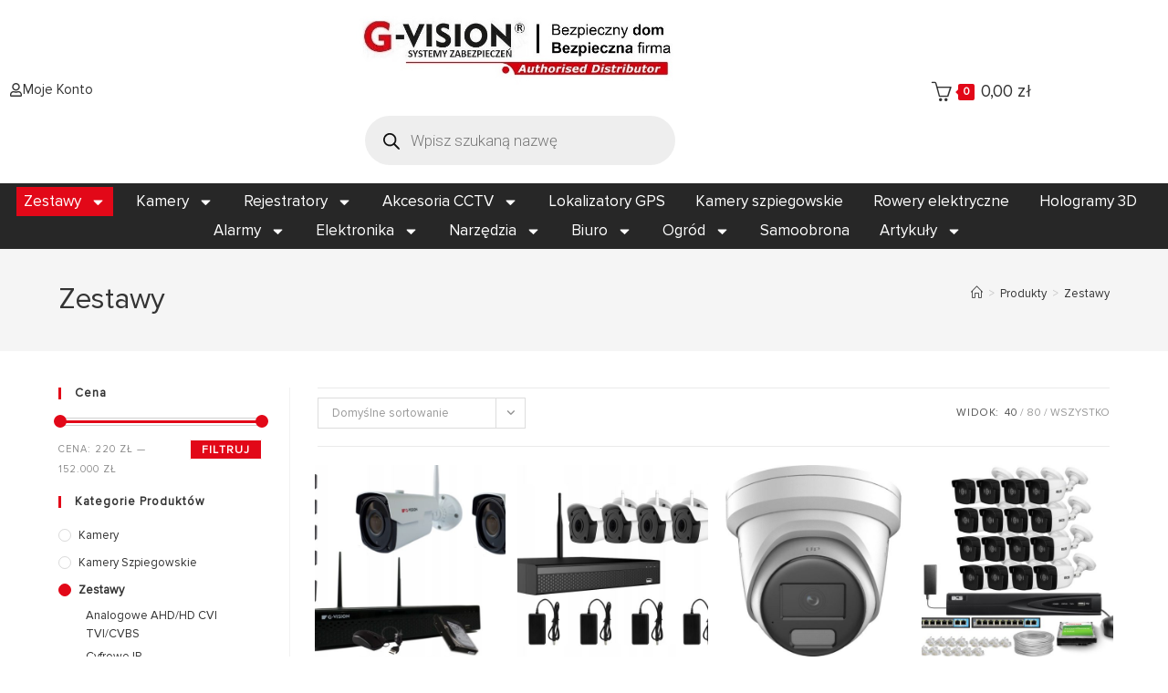

--- FILE ---
content_type: text/html; charset=UTF-8
request_url: https://g-vision.pl/kategoria-produktu/zestawy/
body_size: 382780
content:
<!DOCTYPE html>
<html class="html" lang="pl-PL">
<head>
	<meta charset="UTF-8">
	<link rel="profile" href="https://gmpg.org/xfn/11">

	<link rel="dns-prefetch" href="//cdn.hu-manity.co" />
		<!-- Cookie Compliance -->
		<script type="text/javascript">var huOptions = {"appID":"g-visionpl-067e2a3","currentLanguage":"pl","blocking":false,"globalCookie":false,"isAdmin":false,"privacyConsent":true,"forms":[]};</script>
		<script type="text/javascript" src="https://cdn.hu-manity.co/hu-banner.min.js"></script><title>Zestawy &#8211; G-VISION</title>
<meta name='robots' content='max-image-preview:large' />

<!-- Google Tag Manager for WordPress by gtm4wp.com -->
<script data-cfasync="false" data-pagespeed-no-defer>
	var gtm4wp_datalayer_name = "dataLayer";
	var dataLayer = dataLayer || [];
	const gtm4wp_use_sku_instead = 0;
	const gtm4wp_currency = 'PLN';
	const gtm4wp_product_per_impression = 10;
	const gtm4wp_clear_ecommerce = false;
	const gtm4wp_datalayer_max_timeout = 2000;
</script>
<!-- End Google Tag Manager for WordPress by gtm4wp.com --><meta name="viewport" content="width=device-width, initial-scale=1"><script>window._wca = window._wca || [];</script>
<link rel='dns-prefetch' href='//stats.wp.com' />
<link rel="alternate" type="application/rss+xml" title="G-VISION &raquo; Kanał z wpisami" href="https://g-vision.pl/feed/" />
<link rel="alternate" type="application/rss+xml" title="G-VISION &raquo; Kanał z komentarzami" href="https://g-vision.pl/comments/feed/" />
<link rel="alternate" type="application/rss+xml" title="Kanał G-VISION &raquo; Zestawy Kategoria" href="https://g-vision.pl/kategoria-produktu/zestawy/feed/" />
<style id='wp-img-auto-sizes-contain-inline-css'>
img:is([sizes=auto i],[sizes^="auto," i]){contain-intrinsic-size:3000px 1500px}
/*# sourceURL=wp-img-auto-sizes-contain-inline-css */
</style>
<style id='wp-emoji-styles-inline-css'>

	img.wp-smiley, img.emoji {
		display: inline !important;
		border: none !important;
		box-shadow: none !important;
		height: 1em !important;
		width: 1em !important;
		margin: 0 0.07em !important;
		vertical-align: -0.1em !important;
		background: none !important;
		padding: 0 !important;
	}
/*# sourceURL=wp-emoji-styles-inline-css */
</style>
<link rel='stylesheet' id='wp-block-library-css' href='https://g-vision.pl/wp-includes/css/dist/block-library/style.min.css?ver=6.9' media='all' />
<style id='wp-block-library-theme-inline-css'>
.wp-block-audio :where(figcaption){color:#555;font-size:13px;text-align:center}.is-dark-theme .wp-block-audio :where(figcaption){color:#ffffffa6}.wp-block-audio{margin:0 0 1em}.wp-block-code{border:1px solid #ccc;border-radius:4px;font-family:Menlo,Consolas,monaco,monospace;padding:.8em 1em}.wp-block-embed :where(figcaption){color:#555;font-size:13px;text-align:center}.is-dark-theme .wp-block-embed :where(figcaption){color:#ffffffa6}.wp-block-embed{margin:0 0 1em}.blocks-gallery-caption{color:#555;font-size:13px;text-align:center}.is-dark-theme .blocks-gallery-caption{color:#ffffffa6}:root :where(.wp-block-image figcaption){color:#555;font-size:13px;text-align:center}.is-dark-theme :root :where(.wp-block-image figcaption){color:#ffffffa6}.wp-block-image{margin:0 0 1em}.wp-block-pullquote{border-bottom:4px solid;border-top:4px solid;color:currentColor;margin-bottom:1.75em}.wp-block-pullquote :where(cite),.wp-block-pullquote :where(footer),.wp-block-pullquote__citation{color:currentColor;font-size:.8125em;font-style:normal;text-transform:uppercase}.wp-block-quote{border-left:.25em solid;margin:0 0 1.75em;padding-left:1em}.wp-block-quote cite,.wp-block-quote footer{color:currentColor;font-size:.8125em;font-style:normal;position:relative}.wp-block-quote:where(.has-text-align-right){border-left:none;border-right:.25em solid;padding-left:0;padding-right:1em}.wp-block-quote:where(.has-text-align-center){border:none;padding-left:0}.wp-block-quote.is-large,.wp-block-quote.is-style-large,.wp-block-quote:where(.is-style-plain){border:none}.wp-block-search .wp-block-search__label{font-weight:700}.wp-block-search__button{border:1px solid #ccc;padding:.375em .625em}:where(.wp-block-group.has-background){padding:1.25em 2.375em}.wp-block-separator.has-css-opacity{opacity:.4}.wp-block-separator{border:none;border-bottom:2px solid;margin-left:auto;margin-right:auto}.wp-block-separator.has-alpha-channel-opacity{opacity:1}.wp-block-separator:not(.is-style-wide):not(.is-style-dots){width:100px}.wp-block-separator.has-background:not(.is-style-dots){border-bottom:none;height:1px}.wp-block-separator.has-background:not(.is-style-wide):not(.is-style-dots){height:2px}.wp-block-table{margin:0 0 1em}.wp-block-table td,.wp-block-table th{word-break:normal}.wp-block-table :where(figcaption){color:#555;font-size:13px;text-align:center}.is-dark-theme .wp-block-table :where(figcaption){color:#ffffffa6}.wp-block-video :where(figcaption){color:#555;font-size:13px;text-align:center}.is-dark-theme .wp-block-video :where(figcaption){color:#ffffffa6}.wp-block-video{margin:0 0 1em}:root :where(.wp-block-template-part.has-background){margin-bottom:0;margin-top:0;padding:1.25em 2.375em}
/*# sourceURL=/wp-includes/css/dist/block-library/theme.min.css */
</style>
<style id='classic-theme-styles-inline-css'>
/*! This file is auto-generated */
.wp-block-button__link{color:#fff;background-color:#32373c;border-radius:9999px;box-shadow:none;text-decoration:none;padding:calc(.667em + 2px) calc(1.333em + 2px);font-size:1.125em}.wp-block-file__button{background:#32373c;color:#fff;text-decoration:none}
/*# sourceURL=/wp-includes/css/classic-themes.min.css */
</style>
<link rel='stylesheet' id='mediaelement-css' href='https://g-vision.pl/wp-includes/js/mediaelement/mediaelementplayer-legacy.min.css?ver=4.2.17' media='all' />
<link rel='stylesheet' id='wp-mediaelement-css' href='https://g-vision.pl/wp-includes/js/mediaelement/wp-mediaelement.min.css?ver=6.9' media='all' />
<style id='jetpack-sharing-buttons-style-inline-css'>
.jetpack-sharing-buttons__services-list{display:flex;flex-direction:row;flex-wrap:wrap;gap:0;list-style-type:none;margin:5px;padding:0}.jetpack-sharing-buttons__services-list.has-small-icon-size{font-size:12px}.jetpack-sharing-buttons__services-list.has-normal-icon-size{font-size:16px}.jetpack-sharing-buttons__services-list.has-large-icon-size{font-size:24px}.jetpack-sharing-buttons__services-list.has-huge-icon-size{font-size:36px}@media print{.jetpack-sharing-buttons__services-list{display:none!important}}.editor-styles-wrapper .wp-block-jetpack-sharing-buttons{gap:0;padding-inline-start:0}ul.jetpack-sharing-buttons__services-list.has-background{padding:1.25em 2.375em}
/*# sourceURL=https://g-vision.pl/wp-content/plugins/jetpack/_inc/blocks/sharing-buttons/view.css */
</style>
<link rel='stylesheet' id='affiliates-css' href='https://g-vision.pl/wp-content/plugins/affiliates/css/affiliates.css?ver=5.4.1' media='all' />
<link rel='stylesheet' id='affiliates-fields-css' href='https://g-vision.pl/wp-content/plugins/affiliates/css/affiliates-fields.css?ver=5.4.1' media='all' />
<style id='global-styles-inline-css'>
:root{--wp--preset--aspect-ratio--square: 1;--wp--preset--aspect-ratio--4-3: 4/3;--wp--preset--aspect-ratio--3-4: 3/4;--wp--preset--aspect-ratio--3-2: 3/2;--wp--preset--aspect-ratio--2-3: 2/3;--wp--preset--aspect-ratio--16-9: 16/9;--wp--preset--aspect-ratio--9-16: 9/16;--wp--preset--color--black: #000000;--wp--preset--color--cyan-bluish-gray: #abb8c3;--wp--preset--color--white: #ffffff;--wp--preset--color--pale-pink: #f78da7;--wp--preset--color--vivid-red: #cf2e2e;--wp--preset--color--luminous-vivid-orange: #ff6900;--wp--preset--color--luminous-vivid-amber: #fcb900;--wp--preset--color--light-green-cyan: #7bdcb5;--wp--preset--color--vivid-green-cyan: #00d084;--wp--preset--color--pale-cyan-blue: #8ed1fc;--wp--preset--color--vivid-cyan-blue: #0693e3;--wp--preset--color--vivid-purple: #9b51e0;--wp--preset--gradient--vivid-cyan-blue-to-vivid-purple: linear-gradient(135deg,rgb(6,147,227) 0%,rgb(155,81,224) 100%);--wp--preset--gradient--light-green-cyan-to-vivid-green-cyan: linear-gradient(135deg,rgb(122,220,180) 0%,rgb(0,208,130) 100%);--wp--preset--gradient--luminous-vivid-amber-to-luminous-vivid-orange: linear-gradient(135deg,rgb(252,185,0) 0%,rgb(255,105,0) 100%);--wp--preset--gradient--luminous-vivid-orange-to-vivid-red: linear-gradient(135deg,rgb(255,105,0) 0%,rgb(207,46,46) 100%);--wp--preset--gradient--very-light-gray-to-cyan-bluish-gray: linear-gradient(135deg,rgb(238,238,238) 0%,rgb(169,184,195) 100%);--wp--preset--gradient--cool-to-warm-spectrum: linear-gradient(135deg,rgb(74,234,220) 0%,rgb(151,120,209) 20%,rgb(207,42,186) 40%,rgb(238,44,130) 60%,rgb(251,105,98) 80%,rgb(254,248,76) 100%);--wp--preset--gradient--blush-light-purple: linear-gradient(135deg,rgb(255,206,236) 0%,rgb(152,150,240) 100%);--wp--preset--gradient--blush-bordeaux: linear-gradient(135deg,rgb(254,205,165) 0%,rgb(254,45,45) 50%,rgb(107,0,62) 100%);--wp--preset--gradient--luminous-dusk: linear-gradient(135deg,rgb(255,203,112) 0%,rgb(199,81,192) 50%,rgb(65,88,208) 100%);--wp--preset--gradient--pale-ocean: linear-gradient(135deg,rgb(255,245,203) 0%,rgb(182,227,212) 50%,rgb(51,167,181) 100%);--wp--preset--gradient--electric-grass: linear-gradient(135deg,rgb(202,248,128) 0%,rgb(113,206,126) 100%);--wp--preset--gradient--midnight: linear-gradient(135deg,rgb(2,3,129) 0%,rgb(40,116,252) 100%);--wp--preset--font-size--small: 13px;--wp--preset--font-size--medium: 20px;--wp--preset--font-size--large: 36px;--wp--preset--font-size--x-large: 42px;--wp--preset--spacing--20: 0.44rem;--wp--preset--spacing--30: 0.67rem;--wp--preset--spacing--40: 1rem;--wp--preset--spacing--50: 1.5rem;--wp--preset--spacing--60: 2.25rem;--wp--preset--spacing--70: 3.38rem;--wp--preset--spacing--80: 5.06rem;--wp--preset--shadow--natural: 6px 6px 9px rgba(0, 0, 0, 0.2);--wp--preset--shadow--deep: 12px 12px 50px rgba(0, 0, 0, 0.4);--wp--preset--shadow--sharp: 6px 6px 0px rgba(0, 0, 0, 0.2);--wp--preset--shadow--outlined: 6px 6px 0px -3px rgb(255, 255, 255), 6px 6px rgb(0, 0, 0);--wp--preset--shadow--crisp: 6px 6px 0px rgb(0, 0, 0);}:where(.is-layout-flex){gap: 0.5em;}:where(.is-layout-grid){gap: 0.5em;}body .is-layout-flex{display: flex;}.is-layout-flex{flex-wrap: wrap;align-items: center;}.is-layout-flex > :is(*, div){margin: 0;}body .is-layout-grid{display: grid;}.is-layout-grid > :is(*, div){margin: 0;}:where(.wp-block-columns.is-layout-flex){gap: 2em;}:where(.wp-block-columns.is-layout-grid){gap: 2em;}:where(.wp-block-post-template.is-layout-flex){gap: 1.25em;}:where(.wp-block-post-template.is-layout-grid){gap: 1.25em;}.has-black-color{color: var(--wp--preset--color--black) !important;}.has-cyan-bluish-gray-color{color: var(--wp--preset--color--cyan-bluish-gray) !important;}.has-white-color{color: var(--wp--preset--color--white) !important;}.has-pale-pink-color{color: var(--wp--preset--color--pale-pink) !important;}.has-vivid-red-color{color: var(--wp--preset--color--vivid-red) !important;}.has-luminous-vivid-orange-color{color: var(--wp--preset--color--luminous-vivid-orange) !important;}.has-luminous-vivid-amber-color{color: var(--wp--preset--color--luminous-vivid-amber) !important;}.has-light-green-cyan-color{color: var(--wp--preset--color--light-green-cyan) !important;}.has-vivid-green-cyan-color{color: var(--wp--preset--color--vivid-green-cyan) !important;}.has-pale-cyan-blue-color{color: var(--wp--preset--color--pale-cyan-blue) !important;}.has-vivid-cyan-blue-color{color: var(--wp--preset--color--vivid-cyan-blue) !important;}.has-vivid-purple-color{color: var(--wp--preset--color--vivid-purple) !important;}.has-black-background-color{background-color: var(--wp--preset--color--black) !important;}.has-cyan-bluish-gray-background-color{background-color: var(--wp--preset--color--cyan-bluish-gray) !important;}.has-white-background-color{background-color: var(--wp--preset--color--white) !important;}.has-pale-pink-background-color{background-color: var(--wp--preset--color--pale-pink) !important;}.has-vivid-red-background-color{background-color: var(--wp--preset--color--vivid-red) !important;}.has-luminous-vivid-orange-background-color{background-color: var(--wp--preset--color--luminous-vivid-orange) !important;}.has-luminous-vivid-amber-background-color{background-color: var(--wp--preset--color--luminous-vivid-amber) !important;}.has-light-green-cyan-background-color{background-color: var(--wp--preset--color--light-green-cyan) !important;}.has-vivid-green-cyan-background-color{background-color: var(--wp--preset--color--vivid-green-cyan) !important;}.has-pale-cyan-blue-background-color{background-color: var(--wp--preset--color--pale-cyan-blue) !important;}.has-vivid-cyan-blue-background-color{background-color: var(--wp--preset--color--vivid-cyan-blue) !important;}.has-vivid-purple-background-color{background-color: var(--wp--preset--color--vivid-purple) !important;}.has-black-border-color{border-color: var(--wp--preset--color--black) !important;}.has-cyan-bluish-gray-border-color{border-color: var(--wp--preset--color--cyan-bluish-gray) !important;}.has-white-border-color{border-color: var(--wp--preset--color--white) !important;}.has-pale-pink-border-color{border-color: var(--wp--preset--color--pale-pink) !important;}.has-vivid-red-border-color{border-color: var(--wp--preset--color--vivid-red) !important;}.has-luminous-vivid-orange-border-color{border-color: var(--wp--preset--color--luminous-vivid-orange) !important;}.has-luminous-vivid-amber-border-color{border-color: var(--wp--preset--color--luminous-vivid-amber) !important;}.has-light-green-cyan-border-color{border-color: var(--wp--preset--color--light-green-cyan) !important;}.has-vivid-green-cyan-border-color{border-color: var(--wp--preset--color--vivid-green-cyan) !important;}.has-pale-cyan-blue-border-color{border-color: var(--wp--preset--color--pale-cyan-blue) !important;}.has-vivid-cyan-blue-border-color{border-color: var(--wp--preset--color--vivid-cyan-blue) !important;}.has-vivid-purple-border-color{border-color: var(--wp--preset--color--vivid-purple) !important;}.has-vivid-cyan-blue-to-vivid-purple-gradient-background{background: var(--wp--preset--gradient--vivid-cyan-blue-to-vivid-purple) !important;}.has-light-green-cyan-to-vivid-green-cyan-gradient-background{background: var(--wp--preset--gradient--light-green-cyan-to-vivid-green-cyan) !important;}.has-luminous-vivid-amber-to-luminous-vivid-orange-gradient-background{background: var(--wp--preset--gradient--luminous-vivid-amber-to-luminous-vivid-orange) !important;}.has-luminous-vivid-orange-to-vivid-red-gradient-background{background: var(--wp--preset--gradient--luminous-vivid-orange-to-vivid-red) !important;}.has-very-light-gray-to-cyan-bluish-gray-gradient-background{background: var(--wp--preset--gradient--very-light-gray-to-cyan-bluish-gray) !important;}.has-cool-to-warm-spectrum-gradient-background{background: var(--wp--preset--gradient--cool-to-warm-spectrum) !important;}.has-blush-light-purple-gradient-background{background: var(--wp--preset--gradient--blush-light-purple) !important;}.has-blush-bordeaux-gradient-background{background: var(--wp--preset--gradient--blush-bordeaux) !important;}.has-luminous-dusk-gradient-background{background: var(--wp--preset--gradient--luminous-dusk) !important;}.has-pale-ocean-gradient-background{background: var(--wp--preset--gradient--pale-ocean) !important;}.has-electric-grass-gradient-background{background: var(--wp--preset--gradient--electric-grass) !important;}.has-midnight-gradient-background{background: var(--wp--preset--gradient--midnight) !important;}.has-small-font-size{font-size: var(--wp--preset--font-size--small) !important;}.has-medium-font-size{font-size: var(--wp--preset--font-size--medium) !important;}.has-large-font-size{font-size: var(--wp--preset--font-size--large) !important;}.has-x-large-font-size{font-size: var(--wp--preset--font-size--x-large) !important;}
:where(.wp-block-post-template.is-layout-flex){gap: 1.25em;}:where(.wp-block-post-template.is-layout-grid){gap: 1.25em;}
:where(.wp-block-term-template.is-layout-flex){gap: 1.25em;}:where(.wp-block-term-template.is-layout-grid){gap: 1.25em;}
:where(.wp-block-columns.is-layout-flex){gap: 2em;}:where(.wp-block-columns.is-layout-grid){gap: 2em;}
:root :where(.wp-block-pullquote){font-size: 1.5em;line-height: 1.6;}
/*# sourceURL=global-styles-inline-css */
</style>
<link rel='stylesheet' id='uaf_client_css-css' href='https://g-vision.pl/wp-content/uploads/useanyfont/uaf.css?ver=1764322440' media='all' />
<style id='woocommerce-inline-inline-css'>
.woocommerce form .form-row .required { visibility: visible; }
/*# sourceURL=woocommerce-inline-inline-css */
</style>
<link rel='stylesheet' id='brands-styles-css' href='https://g-vision.pl/wp-content/plugins/woocommerce/assets/css/brands.css?ver=10.3.7' media='all' />
<link rel='stylesheet' id='dgwt-wcas-style-css' href='https://g-vision.pl/wp-content/plugins/ajax-search-for-woocommerce/assets/css/style.min.css?ver=1.32.2' media='all' />
<link rel='stylesheet' id='elementor-frontend-css' href='https://g-vision.pl/wp-content/plugins/elementor/assets/css/frontend.min.css?ver=3.34.1' media='all' />
<link rel='stylesheet' id='elementor-post-2383-css' href='https://g-vision.pl/wp-content/uploads/elementor/css/post-2383.css?ver=1768815270' media='all' />
<link rel='stylesheet' id='oceanwp-woo-mini-cart-css' href='https://g-vision.pl/wp-content/themes/oceanwp/assets/css/woo/woo-mini-cart.min.css?ver=6.9' media='all' />
<link rel='stylesheet' id='font-awesome-css' href='https://g-vision.pl/wp-content/themes/oceanwp/assets/fonts/fontawesome/css/all.min.css?ver=6.4.2' media='all' />
<link rel='stylesheet' id='simple-line-icons-css' href='https://g-vision.pl/wp-content/themes/oceanwp/assets/css/third/simple-line-icons.min.css?ver=2.4.0' media='all' />
<link rel='stylesheet' id='oceanwp-style-css' href='https://g-vision.pl/wp-content/themes/oceanwp/assets/css/style.min.css?ver=4.0.2' media='all' />
<link rel='stylesheet' id='widget-heading-css' href='https://g-vision.pl/wp-content/plugins/elementor/assets/css/widget-heading.min.css?ver=3.34.1' media='all' />
<link rel='stylesheet' id='widget-divider-css' href='https://g-vision.pl/wp-content/plugins/elementor/assets/css/widget-divider.min.css?ver=3.34.1' media='all' />
<link rel='stylesheet' id='widget-icon-list-css' href='https://g-vision.pl/wp-content/plugins/elementor/assets/css/widget-icon-list.min.css?ver=3.34.1' media='all' />
<link rel='stylesheet' id='elementor-post-11-css' href='https://g-vision.pl/wp-content/uploads/elementor/css/post-11.css?ver=1768815270' media='all' />
<link rel='stylesheet' id='wb-slick-library-css' href='https://g-vision.pl/wp-content/plugins/ecommerce-product-carousel-slider-for-elementor//assets/vendors/slick/slick.css?ver=1.0.0' media='all' />
<link rel='stylesheet' id='wb-slick-theme-css' href='https://g-vision.pl/wp-content/plugins/ecommerce-product-carousel-slider-for-elementor//assets/vendors/slick/slick-theme.css?ver=1.0.0' media='all' />
<link rel='stylesheet' id='wpce-style-css' href='https://g-vision.pl/wp-content/plugins/ecommerce-product-carousel-slider-for-elementor//assets/css/style.css?ver=1.0.0' media='all' />
<link rel='stylesheet' id='elementor-post-15715-css' href='https://g-vision.pl/wp-content/uploads/elementor/css/post-15715.css?ver=1768815270' media='all' />
<link rel='stylesheet' id='inpostpay-thank-you-css' href='https://g-vision.pl/wp-content/plugins/inpost-pay/src/../assets/css/thank-you.css?ver=2.0.5' media='all' />
<link rel='stylesheet' id='inpostpay-ippfront-css' href='https://g-vision.pl/wp-content/plugins/inpost-pay/src/../assets/css/ippfront.css?ver=2.0.5' media='all' />
<link rel='stylesheet' id='oceanwp-woocommerce-css' href='https://g-vision.pl/wp-content/themes/oceanwp/assets/css/woo/woocommerce.min.css?ver=6.9' media='all' />
<link rel='stylesheet' id='oceanwp-woo-star-font-css' href='https://g-vision.pl/wp-content/themes/oceanwp/assets/css/woo/woo-star-font.min.css?ver=6.9' media='all' />
<link rel='stylesheet' id='oe-widgets-style-css' href='https://g-vision.pl/wp-content/plugins/ocean-extra/assets/css/widgets.css?ver=6.9' media='all' />
<link rel='stylesheet' id='elementor-gf-roboto-css' href='https://fonts.googleapis.com/css?family=Roboto:100,100italic,200,200italic,300,300italic,400,400italic,500,500italic,600,600italic,700,700italic,800,800italic,900,900italic&#038;display=auto&#038;subset=latin-ext' media='all' />
<link rel='stylesheet' id='elementor-gf-robotoslab-css' href='https://fonts.googleapis.com/css?family=Roboto+Slab:100,100italic,200,200italic,300,300italic,400,400italic,500,500italic,600,600italic,700,700italic,800,800italic,900,900italic&#038;display=auto&#038;subset=latin-ext' media='all' />
<script src="https://g-vision.pl/wp-includes/js/jquery/jquery.min.js?ver=3.7.1" id="jquery-core-js"></script>
<script src="https://g-vision.pl/wp-includes/js/jquery/jquery-migrate.min.js?ver=3.4.1" id="jquery-migrate-js"></script>
<script src="https://g-vision.pl/wp-content/plugins/woocommerce/assets/js/jquery-blockui/jquery.blockUI.min.js?ver=2.7.0-wc.10.3.7" id="wc-jquery-blockui-js" data-wp-strategy="defer"></script>
<script src="https://g-vision.pl/wp-content/plugins/woocommerce/assets/js/js-cookie/js.cookie.min.js?ver=2.1.4-wc.10.3.7" id="wc-js-cookie-js" data-wp-strategy="defer"></script>
<script id="woocommerce-js-extra">
var woocommerce_params = {"ajax_url":"/wp-admin/admin-ajax.php","wc_ajax_url":"/?wc-ajax=%%endpoint%%","i18n_password_show":"Poka\u017c has\u0142o","i18n_password_hide":"Ukryj has\u0142o"};
//# sourceURL=woocommerce-js-extra
</script>
<script src="https://g-vision.pl/wp-content/plugins/woocommerce/assets/js/frontend/woocommerce.min.js?ver=10.3.7" id="woocommerce-js" data-wp-strategy="defer"></script>
<script id="wc-country-select-js-extra">
var wc_country_select_params = {"countries":"{\"PL\":[]}","i18n_select_state_text":"Wybierz opcj\u0119\u2026","i18n_no_matches":"Brak pasuj\u0105cych wynik\u00f3w","i18n_ajax_error":"Wczytywanie zako\u0144czone niepowodzeniem","i18n_input_too_short_1":"Wpisz 1 lub wi\u0119cej znak\u00f3w","i18n_input_too_short_n":"Wpisz %qty% lub wi\u0119cej znak\u00f3w","i18n_input_too_long_1":"Prosz\u0119 usun\u0105\u0107 jeden znak","i18n_input_too_long_n":"Usu\u0144 %qty% znak\u00f3w","i18n_selection_too_long_1":"Mo\u017cna wybra\u0107 tylko jeden element","i18n_selection_too_long_n":"Mo\u017cesz wybra\u0107 tylko %qty% rzeczy","i18n_load_more":"Trwa wczytywanie wynik\u00f3w\u2026","i18n_searching":"Szukam\u2026"};
//# sourceURL=wc-country-select-js-extra
</script>
<script src="https://g-vision.pl/wp-content/plugins/woocommerce/assets/js/frontend/country-select.min.js?ver=10.3.7" id="wc-country-select-js" data-wp-strategy="defer"></script>
<script id="wc-address-i18n-js-extra">
var wc_address_i18n_params = {"locale":"{\"PL\":{\"postcode\":[],\"state\":{\"required\":false,\"hidden\":true}},\"default\":{\"first_name\":{\"required\":true,\"class\":[\"form-row-first\"],\"autocomplete\":\"given-name\"},\"last_name\":{\"required\":true,\"class\":[\"form-row-last\"],\"autocomplete\":\"family-name\"},\"company\":{\"class\":[\"form-row-wide\"],\"autocomplete\":\"organization\",\"required\":false},\"country\":{\"type\":\"country\",\"required\":true,\"class\":[\"form-row-wide\",\"address-field\",\"update_totals_on_change\"],\"autocomplete\":\"country\"},\"address_1\":{\"required\":true,\"class\":[\"form-row-wide\",\"address-field\"],\"autocomplete\":\"address-line1\"},\"city\":{\"required\":true,\"class\":[\"form-row-wide\",\"address-field\"],\"autocomplete\":\"address-level2\"},\"state\":{\"type\":\"state\",\"required\":true,\"class\":[\"form-row-wide\",\"address-field\"],\"validate\":[\"state\"],\"autocomplete\":\"address-level1\"},\"postcode\":{\"required\":true,\"class\":[\"form-row-wide\",\"address-field\"],\"validate\":[\"postcode\"],\"autocomplete\":\"postal-code\"}}}","locale_fields":"{\"address_1\":\"#billing_address_1_field, #shipping_address_1_field\",\"address_2\":\"#billing_address_2_field, #shipping_address_2_field\",\"state\":\"#billing_state_field, #shipping_state_field, #calc_shipping_state_field\",\"postcode\":\"#billing_postcode_field, #shipping_postcode_field, #calc_shipping_postcode_field\",\"city\":\"#billing_city_field, #shipping_city_field, #calc_shipping_city_field\"}","i18n_required_text":"wymagane","i18n_optional_text":"opcjonalne"};
//# sourceURL=wc-address-i18n-js-extra
</script>
<script src="https://g-vision.pl/wp-content/plugins/woocommerce/assets/js/frontend/address-i18n.min.js?ver=10.3.7" id="wc-address-i18n-js" data-wp-strategy="defer"></script>
<script id="wc-add-to-cart-js-extra">
var wc_add_to_cart_params = {"ajax_url":"/wp-admin/admin-ajax.php","wc_ajax_url":"/?wc-ajax=%%endpoint%%","i18n_view_cart":"Zobacz koszyk","cart_url":"https://g-vision.pl/koszyk/","is_cart":"","cart_redirect_after_add":"no"};
//# sourceURL=wc-add-to-cart-js-extra
</script>
<script src="https://g-vision.pl/wp-content/plugins/woocommerce/assets/js/frontend/add-to-cart.min.js?ver=10.3.7" id="wc-add-to-cart-js" defer data-wp-strategy="defer"></script>
<script id="WCPAY_ASSETS-js-extra">
var wcpayAssets = {"url":"https://g-vision.pl/wp-content/plugins/woocommerce-payments/dist/"};
//# sourceURL=WCPAY_ASSETS-js-extra
</script>
<script src="https://stats.wp.com/s-202604.js" id="woocommerce-analytics-js" defer data-wp-strategy="defer"></script>
<script id="wc-cart-fragments-js-extra">
var wc_cart_fragments_params = {"ajax_url":"/wp-admin/admin-ajax.php","wc_ajax_url":"/?wc-ajax=%%endpoint%%","cart_hash_key":"wc_cart_hash_4e2a1f51967ccd5ff6e389dbea73868a","fragment_name":"wc_fragments_4e2a1f51967ccd5ff6e389dbea73868a","request_timeout":"5000"};
//# sourceURL=wc-cart-fragments-js-extra
</script>
<script src="https://g-vision.pl/wp-content/plugins/woocommerce/assets/js/frontend/cart-fragments.min.js?ver=10.3.7" id="wc-cart-fragments-js" defer data-wp-strategy="defer"></script>
<link rel="https://api.w.org/" href="https://g-vision.pl/wp-json/" /><link rel="alternate" title="JSON" type="application/json" href="https://g-vision.pl/wp-json/wp/v2/product_cat/53" /><link rel="EditURI" type="application/rsd+xml" title="RSD" href="https://g-vision.pl/xmlrpc.php?rsd" />
<meta name="generator" content="WordPress 6.9" />
<meta name="generator" content="WooCommerce 10.3.7" />
	<style>img#wpstats{display:none}</style>
		
<!-- Google Tag Manager for WordPress by gtm4wp.com -->
<!-- GTM Container placement set to footer -->
<script data-cfasync="false" data-pagespeed-no-defer>
	var dataLayer_content = {"pagePostType":"product","pagePostType2":"tax-product","pageCategory":[]};
	dataLayer.push( dataLayer_content );
</script>
<script data-cfasync="false" data-pagespeed-no-defer>
(function(w,d,s,l,i){w[l]=w[l]||[];w[l].push({'gtm.start':
new Date().getTime(),event:'gtm.js'});var f=d.getElementsByTagName(s)[0],
j=d.createElement(s),dl=l!='dataLayer'?'&l='+l:'';j.async=true;j.src=
'//www.googletagmanager.com/gtm.js?id='+i+dl;f.parentNode.insertBefore(j,f);
})(window,document,'script','dataLayer','GTM-KRQT27D3');
</script>
<!-- End Google Tag Manager for WordPress by gtm4wp.com -->		<style>
			.dgwt-wcas-ico-magnifier,.dgwt-wcas-ico-magnifier-handler{max-width:20px}.dgwt-wcas-search-wrapp{max-width:600px}		</style>
			<noscript><style>.woocommerce-product-gallery{ opacity: 1 !important; }</style></noscript>
	<meta name="generator" content="Elementor 3.34.1; features: e_font_icon_svg, additional_custom_breakpoints; settings: css_print_method-external, google_font-enabled, font_display-auto">
<style>.recentcomments a{display:inline !important;padding:0 !important;margin:0 !important;}</style>			<style>
				.e-con.e-parent:nth-of-type(n+4):not(.e-lazyloaded):not(.e-no-lazyload),
				.e-con.e-parent:nth-of-type(n+4):not(.e-lazyloaded):not(.e-no-lazyload) * {
					background-image: none !important;
				}
				@media screen and (max-height: 1024px) {
					.e-con.e-parent:nth-of-type(n+3):not(.e-lazyloaded):not(.e-no-lazyload),
					.e-con.e-parent:nth-of-type(n+3):not(.e-lazyloaded):not(.e-no-lazyload) * {
						background-image: none !important;
					}
				}
				@media screen and (max-height: 640px) {
					.e-con.e-parent:nth-of-type(n+2):not(.e-lazyloaded):not(.e-no-lazyload),
					.e-con.e-parent:nth-of-type(n+2):not(.e-lazyloaded):not(.e-no-lazyload) * {
						background-image: none !important;
					}
				}
			</style>
					<style id="wp-custom-css">
			h1,h2,h3,h4,h5,h6{margin-bottom:10px}.button.product_type_simple.add_to_cart_button.ajax_add_to_cart{padding:6px 10px 6px 10px !important;background-color:#e20818 !important;color:#fff !important;font-weight:400 !important;border-style:solid !important;border-width:0 !important;border-radius:0 !important}.button.product_type_simple.add_to_cart_button.ajax_add_to_cart:hover{padding:6px 10px 6px 10px !important;background-color:#AB000D !important;color:#fff !important;font-weight:400 !important;border-style:solid !important;border-width:0 !important;border-radius:0 !important}.woocommerce ul.products li.product .product-inner .added_to_cart{padding:6px 10px 6px 10px !important;background-color:#e20818 !important;color:#fff !important;font-weight:400 !important;border-style:solid !important;border-width:2px !important;border-radius:1px !important}.woocommerce ul.products li.product .product-inner .added_to_cart:hover{background-color:#AB000D !important;color:#fff !important;font-weight:400 !important;border-style:solid !important;border-width:2px !important;border-radius:1px !important}dfn,cite,em,i{font-style:normal}.oew-cart-footer-buttons .oew-cart-checkout{background-color:#e20818 !important}.oew-cart-dropdown .oew-cart-products li{padding:10px !important}.page-numbers.current{background-color:#E20818;color:#fff !important}.page-numbers.current:hover{background-color:#C8000F;color:#fff !important}.cn-button.bootstrap{background-color:#e20818}		</style>
		<!-- OceanWP CSS -->
<style type="text/css">
/* Colors */.woocommerce-MyAccount-navigation ul li a:before,.woocommerce-checkout .woocommerce-info a,.woocommerce-checkout #payment ul.payment_methods .wc_payment_method>input[type=radio]:first-child:checked+label:before,.woocommerce-checkout #payment .payment_method_paypal .about_paypal,.woocommerce ul.products li.product li.category a:hover,.woocommerce ul.products li.product .button:hover,.woocommerce ul.products li.product .product-inner .added_to_cart:hover,.product_meta .posted_in a:hover,.product_meta .tagged_as a:hover,.woocommerce div.product .woocommerce-tabs ul.tabs li a:hover,.woocommerce div.product .woocommerce-tabs ul.tabs li.active a,.woocommerce .oceanwp-grid-list a.active,.woocommerce .oceanwp-grid-list a:hover,.woocommerce .oceanwp-off-canvas-filter:hover,.widget_shopping_cart ul.cart_list li .owp-grid-wrap .owp-grid a.remove:hover,.widget_product_categories li a:hover ~ .count,.widget_layered_nav li a:hover ~ .count,.woocommerce ul.products li.product:not(.product-category) .woo-entry-buttons li a:hover,a:hover,a.light:hover,.theme-heading .text::before,.theme-heading .text::after,#top-bar-content >a:hover,#top-bar-social li.oceanwp-email a:hover,#site-navigation-wrap .dropdown-menu >li >a:hover,#site-header.medium-header #medium-searchform button:hover,.oceanwp-mobile-menu-icon a:hover,.blog-entry.post .blog-entry-header .entry-title a:hover,.blog-entry.post .blog-entry-readmore a:hover,.blog-entry.thumbnail-entry .blog-entry-category a,ul.meta li a:hover,.dropcap,.single nav.post-navigation .nav-links .title,body .related-post-title a:hover,body #wp-calendar caption,body .contact-info-widget.default i,body .contact-info-widget.big-icons i,body .custom-links-widget .oceanwp-custom-links li a:hover,body .custom-links-widget .oceanwp-custom-links li a:hover:before,body .posts-thumbnails-widget li a:hover,body .social-widget li.oceanwp-email a:hover,.comment-author .comment-meta .comment-reply-link,#respond #cancel-comment-reply-link:hover,#footer-widgets .footer-box a:hover,#footer-bottom a:hover,#footer-bottom #footer-bottom-menu a:hover,.sidr a:hover,.sidr-class-dropdown-toggle:hover,.sidr-class-menu-item-has-children.active >a,.sidr-class-menu-item-has-children.active >a >.sidr-class-dropdown-toggle,input[type=checkbox]:checked:before{color:#e20818}.woocommerce .oceanwp-grid-list a.active .owp-icon use,.woocommerce .oceanwp-grid-list a:hover .owp-icon use,.single nav.post-navigation .nav-links .title .owp-icon use,.blog-entry.post .blog-entry-readmore a:hover .owp-icon use,body .contact-info-widget.default .owp-icon use,body .contact-info-widget.big-icons .owp-icon use{stroke:#e20818}.woocommerce div.product div.images .open-image,.wcmenucart-details.count,.woocommerce-message a,.woocommerce-error a,.woocommerce-info a,.woocommerce .widget_price_filter .ui-slider .ui-slider-handle,.woocommerce .widget_price_filter .ui-slider .ui-slider-range,.owp-product-nav li a.owp-nav-link:hover,.woocommerce div.product.owp-tabs-layout-vertical .woocommerce-tabs ul.tabs li a:after,.woocommerce .widget_product_categories li.current-cat >a ~ .count,.woocommerce .widget_product_categories li.current-cat >a:before,.woocommerce .widget_layered_nav li.chosen a ~ .count,.woocommerce .widget_layered_nav li.chosen a:before,#owp-checkout-timeline .active .timeline-wrapper,.bag-style:hover .wcmenucart-cart-icon .wcmenucart-count,.show-cart .wcmenucart-cart-icon .wcmenucart-count,.woocommerce ul.products li.product:not(.product-category) .image-wrap .button,input[type="button"],input[type="reset"],input[type="submit"],button[type="submit"],.button,#site-navigation-wrap .dropdown-menu >li.btn >a >span,.thumbnail:hover i,.thumbnail:hover .link-post-svg-icon,.post-quote-content,.omw-modal .omw-close-modal,body .contact-info-widget.big-icons li:hover i,body .contact-info-widget.big-icons li:hover .owp-icon,body div.wpforms-container-full .wpforms-form input[type=submit],body div.wpforms-container-full .wpforms-form button[type=submit],body div.wpforms-container-full .wpforms-form .wpforms-page-button{background-color:#e20818}.current-shop-items-dropdown{border-top-color:#e20818}.woocommerce div.product .woocommerce-tabs ul.tabs li.active a{border-bottom-color:#e20818}.wcmenucart-details.count:before{border-color:#e20818}.woocommerce ul.products li.product .button:hover{border-color:#e20818}.woocommerce ul.products li.product .product-inner .added_to_cart:hover{border-color:#e20818}.woocommerce div.product .woocommerce-tabs ul.tabs li.active a{border-color:#e20818}.woocommerce .oceanwp-grid-list a.active{border-color:#e20818}.woocommerce .oceanwp-grid-list a:hover{border-color:#e20818}.woocommerce .oceanwp-off-canvas-filter:hover{border-color:#e20818}.owp-product-nav li a.owp-nav-link:hover{border-color:#e20818}.widget_shopping_cart_content .buttons .button:first-child:hover{border-color:#e20818}.widget_shopping_cart ul.cart_list li .owp-grid-wrap .owp-grid a.remove:hover{border-color:#e20818}.widget_product_categories li a:hover ~ .count{border-color:#e20818}.woocommerce .widget_product_categories li.current-cat >a ~ .count{border-color:#e20818}.woocommerce .widget_product_categories li.current-cat >a:before{border-color:#e20818}.widget_layered_nav li a:hover ~ .count{border-color:#e20818}.woocommerce .widget_layered_nav li.chosen a ~ .count{border-color:#e20818}.woocommerce .widget_layered_nav li.chosen a:before{border-color:#e20818}#owp-checkout-timeline.arrow .active .timeline-wrapper:before{border-top-color:#e20818;border-bottom-color:#e20818}#owp-checkout-timeline.arrow .active .timeline-wrapper:after{border-left-color:#e20818;border-right-color:#e20818}.bag-style:hover .wcmenucart-cart-icon .wcmenucart-count{border-color:#e20818}.bag-style:hover .wcmenucart-cart-icon .wcmenucart-count:after{border-color:#e20818}.show-cart .wcmenucart-cart-icon .wcmenucart-count{border-color:#e20818}.show-cart .wcmenucart-cart-icon .wcmenucart-count:after{border-color:#e20818}.woocommerce ul.products li.product:not(.product-category) .woo-product-gallery .active a{border-color:#e20818}.woocommerce ul.products li.product:not(.product-category) .woo-product-gallery a:hover{border-color:#e20818}.widget-title{border-color:#e20818}blockquote{border-color:#e20818}.wp-block-quote{border-color:#e20818}#searchform-dropdown{border-color:#e20818}.dropdown-menu .sub-menu{border-color:#e20818}.blog-entry.large-entry .blog-entry-readmore a:hover{border-color:#e20818}.oceanwp-newsletter-form-wrap input[type="email"]:focus{border-color:#e20818}.social-widget li.oceanwp-email a:hover{border-color:#e20818}#respond #cancel-comment-reply-link:hover{border-color:#e20818}body .contact-info-widget.big-icons li:hover i{border-color:#e20818}body .contact-info-widget.big-icons li:hover .owp-icon{border-color:#e20818}#footer-widgets .oceanwp-newsletter-form-wrap input[type="email"]:focus{border-color:#e20818}.woocommerce div.product div.images .open-image:hover,.woocommerce-error a:hover,.woocommerce-info a:hover,.woocommerce-message a:hover,.woocommerce-message a:focus,.woocommerce .button:focus,.woocommerce ul.products li.product:not(.product-category) .image-wrap .button:hover,input[type="button"]:hover,input[type="reset"]:hover,input[type="submit"]:hover,button[type="submit"]:hover,input[type="button"]:focus,input[type="reset"]:focus,input[type="submit"]:focus,button[type="submit"]:focus,.button:hover,.button:focus,#site-navigation-wrap .dropdown-menu >li.btn >a:hover >span,.post-quote-author,.omw-modal .omw-close-modal:hover,body div.wpforms-container-full .wpforms-form input[type=submit]:hover,body div.wpforms-container-full .wpforms-form button[type=submit]:hover,body div.wpforms-container-full .wpforms-form .wpforms-page-button:hover{background-color:#e20818}body .theme-button,body input[type="submit"],body button[type="submit"],body button,body .button,body div.wpforms-container-full .wpforms-form input[type=submit],body div.wpforms-container-full .wpforms-form button[type=submit],body div.wpforms-container-full .wpforms-form .wpforms-page-button{border-color:#ffffff}body .theme-button:hover,body input[type="submit"]:hover,body button[type="submit"]:hover,body button:hover,body .button:hover,body div.wpforms-container-full .wpforms-form input[type=submit]:hover,body div.wpforms-container-full .wpforms-form input[type=submit]:active,body div.wpforms-container-full .wpforms-form button[type=submit]:hover,body div.wpforms-container-full .wpforms-form button[type=submit]:active,body div.wpforms-container-full .wpforms-form .wpforms-page-button:hover,body div.wpforms-container-full .wpforms-form .wpforms-page-button:active{border-color:#ffffff}/* OceanWP Style Settings CSS */@media only screen and (min-width:960px){.content-area,.content-left-sidebar .content-area{width:78%}}@media only screen and (min-width:960px){.widget-area,.content-left-sidebar .widget-area{width:22%}}.theme-button,input[type="submit"],button[type="submit"],button,.button,body div.wpforms-container-full .wpforms-form input[type=submit],body div.wpforms-container-full .wpforms-form button[type=submit],body div.wpforms-container-full .wpforms-form .wpforms-page-button{border-style:solid}.theme-button,input[type="submit"],button[type="submit"],button,.button,body div.wpforms-container-full .wpforms-form input[type=submit],body div.wpforms-container-full .wpforms-form button[type=submit],body div.wpforms-container-full .wpforms-form .wpforms-page-button{border-width:1px}form input[type="text"],form input[type="password"],form input[type="email"],form input[type="url"],form input[type="date"],form input[type="month"],form input[type="time"],form input[type="datetime"],form input[type="datetime-local"],form input[type="week"],form input[type="number"],form input[type="search"],form input[type="tel"],form input[type="color"],form select,form textarea,.woocommerce .woocommerce-checkout .select2-container--default .select2-selection--single{border-style:solid}body div.wpforms-container-full .wpforms-form input[type=date],body div.wpforms-container-full .wpforms-form input[type=datetime],body div.wpforms-container-full .wpforms-form input[type=datetime-local],body div.wpforms-container-full .wpforms-form input[type=email],body div.wpforms-container-full .wpforms-form input[type=month],body div.wpforms-container-full .wpforms-form input[type=number],body div.wpforms-container-full .wpforms-form input[type=password],body div.wpforms-container-full .wpforms-form input[type=range],body div.wpforms-container-full .wpforms-form input[type=search],body div.wpforms-container-full .wpforms-form input[type=tel],body div.wpforms-container-full .wpforms-form input[type=text],body div.wpforms-container-full .wpforms-form input[type=time],body div.wpforms-container-full .wpforms-form input[type=url],body div.wpforms-container-full .wpforms-form input[type=week],body div.wpforms-container-full .wpforms-form select,body div.wpforms-container-full .wpforms-form textarea{border-style:solid}form input[type="text"],form input[type="password"],form input[type="email"],form input[type="url"],form input[type="date"],form input[type="month"],form input[type="time"],form input[type="datetime"],form input[type="datetime-local"],form input[type="week"],form input[type="number"],form input[type="search"],form input[type="tel"],form input[type="color"],form select,form textarea{border-radius:3px}body div.wpforms-container-full .wpforms-form input[type=date],body div.wpforms-container-full .wpforms-form input[type=datetime],body div.wpforms-container-full .wpforms-form input[type=datetime-local],body div.wpforms-container-full .wpforms-form input[type=email],body div.wpforms-container-full .wpforms-form input[type=month],body div.wpforms-container-full .wpforms-form input[type=number],body div.wpforms-container-full .wpforms-form input[type=password],body div.wpforms-container-full .wpforms-form input[type=range],body div.wpforms-container-full .wpforms-form input[type=search],body div.wpforms-container-full .wpforms-form input[type=tel],body div.wpforms-container-full .wpforms-form input[type=text],body div.wpforms-container-full .wpforms-form input[type=time],body div.wpforms-container-full .wpforms-form input[type=url],body div.wpforms-container-full .wpforms-form input[type=week],body div.wpforms-container-full .wpforms-form select,body div.wpforms-container-full .wpforms-form textarea{border-radius:3px}#main #content-wrap,.separate-layout #main #content-wrap{padding-top:40px;padding-bottom:0}/* Header */#site-header.has-header-media .overlay-header-media{background-color:rgba(0,0,0,0.5)}/* WooCommerce */#owp-checkout-timeline .timeline-step{color:#cccccc}#owp-checkout-timeline .timeline-step{border-color:#cccccc}.woocommerce ul.products li.product .price,.woocommerce ul.products li.product .price .amount{color:#333333}.price,.amount{color:#333333}/* Typography */body{font-family:proximanova;font-size:16px;line-height:1.8}h1,h2,h3,h4,h5,h6,.theme-heading,.widget-title,.oceanwp-widget-recent-posts-title,.comment-reply-title,.entry-title,.sidebar-box .widget-title{line-height:1.4;font-weight:700}h1{font-size:33px;line-height:1.4}h2{font-size:33px;line-height:1.4}h3{font-size:18px;line-height:1.4}h4{font-size:17px;line-height:1.4}h5{font-size:14px;line-height:1.4}h6{font-size:15px;line-height:1.4}.page-header .page-header-title,.page-header.background-image-page-header .page-header-title{font-size:32px;line-height:1.4}.page-header .page-subheading{font-size:15px;line-height:1.8}.site-breadcrumbs,.site-breadcrumbs a{font-size:13px;line-height:1.4}#top-bar-content,#top-bar-social-alt{font-size:12px;line-height:1.8}#site-logo a.site-logo-text{font-size:24px;line-height:1.8}.dropdown-menu ul li a.menu-link,#site-header.full_screen-header .fs-dropdown-menu ul.sub-menu li a{font-size:12px;line-height:1.2;letter-spacing:.6px}.sidr-class-dropdown-menu li a,a.sidr-class-toggle-sidr-close,#mobile-dropdown ul li a,body #mobile-fullscreen ul li a{font-size:15px;line-height:1.8}.blog-entry.post .blog-entry-header .entry-title a{font-size:24px;line-height:1.4}.ocean-single-post-header .single-post-title{font-size:34px;line-height:1.4;letter-spacing:.6px}.ocean-single-post-header ul.meta-item li,.ocean-single-post-header ul.meta-item li a{font-size:13px;line-height:1.4;letter-spacing:.6px}.ocean-single-post-header .post-author-name,.ocean-single-post-header .post-author-name a{font-size:14px;line-height:1.4;letter-spacing:.6px}.ocean-single-post-header .post-author-description{font-size:12px;line-height:1.4;letter-spacing:.6px}.single-post .entry-title{line-height:1.4;letter-spacing:.6px}.single-post ul.meta li,.single-post ul.meta li a{font-size:14px;line-height:1.4;letter-spacing:.6px}.sidebar-box .widget-title,.sidebar-box.widget_block .wp-block-heading{font-size:13px;line-height:1;letter-spacing:1px}#footer-widgets .footer-box .widget-title{font-size:13px;line-height:1;letter-spacing:1px}#footer-bottom #copyright{font-size:12px;line-height:1}#footer-bottom #footer-bottom-menu{font-size:12px;line-height:1}.woocommerce-store-notice.demo_store{line-height:2;letter-spacing:1.5px}.demo_store .woocommerce-store-notice__dismiss-link{line-height:2;letter-spacing:1.5px}.woocommerce ul.products li.product li.title h2,.woocommerce ul.products li.product li.title a{font-size:15px;line-height:1.5;font-weight:400;text-transform:uppercase}.woocommerce ul.products li.product li.category,.woocommerce ul.products li.product li.category a{font-size:12px;line-height:1}.woocommerce ul.products li.product .price{font-size:16px;line-height:1;font-weight:700}.woocommerce ul.products li.product .button,.woocommerce ul.products li.product .product-inner .added_to_cart{font-size:12px;line-height:1.5;letter-spacing:1px}.woocommerce ul.products li.owp-woo-cond-notice span,.woocommerce ul.products li.owp-woo-cond-notice a{font-size:16px;line-height:1;letter-spacing:1px;font-weight:600;text-transform:capitalize}.woocommerce div.product .product_title{font-size:24px;line-height:1.4;letter-spacing:.6px}.woocommerce div.product p.price{font-size:36px;line-height:1}.woocommerce .owp-btn-normal .summary form button.button,.woocommerce .owp-btn-big .summary form button.button,.woocommerce .owp-btn-very-big .summary form button.button{font-size:12px;line-height:1.5;letter-spacing:1px;text-transform:uppercase}.woocommerce div.owp-woo-single-cond-notice span,.woocommerce div.owp-woo-single-cond-notice a{font-size:18px;line-height:2;letter-spacing:1.5px;font-weight:600;text-transform:capitalize}.ocean-preloader--active .preloader-after-content{font-size:20px;line-height:1.8;letter-spacing:.6px}
</style></head>

<body class="archive tax-product_cat term-zestawy term-53 wp-embed-responsive wp-theme-oceanwp theme-oceanwp cookies-not-set woocommerce woocommerce-page woocommerce-no-js oceanwp-theme dropdown-mobile no-header-border default-breakpoint has-sidebar content-left-sidebar has-breadcrumbs account-side-style elementor-default elementor-kit-11" itemscope="itemscope" itemtype="https://schema.org/WebPage">

			<script>
			const IPPWidgetOptions = {
				merchantClientId: `88b8531c-f24e-490f-9325-9a6a6884fdc7`,
				basketBindingApiKey: ``,
				language: `pl`,
				isBlock: `false`
			};
			console.log("Basket ID: bddad593-fb09-263e-db07-f56510395755");
		</script>
		
	
	<div id="outer-wrap" class="site clr">

		<a class="skip-link screen-reader-text" href="#main">Koniec treści</a>

		
		<div id="wrap" class="clr">

			
			
<header id="site-header" class="custom-header clr" data-height="74" itemscope="itemscope" itemtype="https://schema.org/WPHeader" role="banner">

	
		

<div id="site-header-inner" class="clr">

			<div data-elementor-type="wp-post" data-elementor-id="2383" class="elementor elementor-2383" data-elementor-post-type="oceanwp_library">
						<section class="elementor-section elementor-top-section elementor-element elementor-element-aca47d2 elementor-section-content-middle elementor-section-boxed elementor-section-height-default elementor-section-height-default" data-id="aca47d2" data-element_type="section">
						<div class="elementor-container elementor-column-gap-default">
					<div class="elementor-column elementor-col-33 elementor-top-column elementor-element elementor-element-128418a" data-id="128418a" data-element_type="column">
			<div class="elementor-widget-wrap elementor-element-populated">
						<div class="elementor-element elementor-element-0241d34 elementor-align-left elementor-mobile-align-center elementor-widget elementor-widget-button" data-id="0241d34" data-element_type="widget" data-widget_type="button.default">
				<div class="elementor-widget-container">
									<div class="elementor-button-wrapper">
					<a class="elementor-button elementor-button-link elementor-size-sm" href="https://g-vision.pl/moje-konto/">
						<span class="elementor-button-content-wrapper">
						<span class="elementor-button-icon">
				<svg aria-hidden="true" class="e-font-icon-svg e-far-user" viewBox="0 0 448 512" xmlns="http://www.w3.org/2000/svg"><path d="M313.6 304c-28.7 0-42.5 16-89.6 16-47.1 0-60.8-16-89.6-16C60.2 304 0 364.2 0 438.4V464c0 26.5 21.5 48 48 48h352c26.5 0 48-21.5 48-48v-25.6c0-74.2-60.2-134.4-134.4-134.4zM400 464H48v-25.6c0-47.6 38.8-86.4 86.4-86.4 14.6 0 38.3 16 89.6 16 51.7 0 74.9-16 89.6-16 47.6 0 86.4 38.8 86.4 86.4V464zM224 288c79.5 0 144-64.5 144-144S303.5 0 224 0 80 64.5 80 144s64.5 144 144 144zm0-240c52.9 0 96 43.1 96 96s-43.1 96-96 96-96-43.1-96-96 43.1-96 96-96z"></path></svg>			</span>
									<span class="elementor-button-text">Moje Konto</span>
					</span>
					</a>
				</div>
								</div>
				</div>
					</div>
		</div>
				<div class="elementor-column elementor-col-33 elementor-top-column elementor-element elementor-element-043fa77" data-id="043fa77" data-element_type="column">
			<div class="elementor-widget-wrap elementor-element-populated">
						<div class="elementor-element elementor-element-4e2546b elementor-widget elementor-widget-image" data-id="4e2546b" data-element_type="widget" data-widget_type="image.default">
				<div class="elementor-widget-container">
																<a href="https://g-vision.pl/strona-glowna/">
							<img src="https://g-vision.pl/wp-content/uploads/2021/01/wys.jpg" title="" alt="" loading="lazy" />								</a>
															</div>
				</div>
				<div class="elementor-element elementor-element-b40ed11 elementor-widget elementor-widget-shortcode" data-id="b40ed11" data-element_type="widget" data-widget_type="shortcode.default">
				<div class="elementor-widget-container">
							<div class="elementor-shortcode"><div  class="dgwt-wcas-search-wrapp dgwt-wcas-has-submit woocommerce dgwt-wcas-style-pirx js-dgwt-wcas-layout-classic dgwt-wcas-layout-classic js-dgwt-wcas-mobile-overlay-enabled">
		<form class="dgwt-wcas-search-form" role="search" action="https://g-vision.pl/" method="get">
		<div class="dgwt-wcas-sf-wrapp">
						<label class="screen-reader-text"
				for="dgwt-wcas-search-input-1">
				Wyszukiwarka produktów			</label>

			<input
				id="dgwt-wcas-search-input-1"
				type="search"
				class="dgwt-wcas-search-input"
				name="s"
				value=""
				placeholder="Wpisz szukaną nazwę"
				autocomplete="off"
							/>
			<div class="dgwt-wcas-preloader"></div>

			<div class="dgwt-wcas-voice-search"></div>

							<button type="submit"
						aria-label="Szukaj"
						class="dgwt-wcas-search-submit">				<svg
					class="dgwt-wcas-ico-magnifier" xmlns="http://www.w3.org/2000/svg" width="18" height="18" viewBox="0 0 18 18">
					<path  d=" M 16.722523,17.901412 C 16.572585,17.825208 15.36088,16.670476 14.029846,15.33534 L 11.609782,12.907819 11.01926,13.29667 C 8.7613237,14.783493 5.6172703,14.768302 3.332423,13.259528 -0.07366363,11.010358 -1.0146502,6.5989684 1.1898146,3.2148776
					1.5505179,2.6611594 2.4056498,1.7447266 2.9644271,1.3130497 3.4423015,0.94387379 4.3921825,0.48568469 5.1732652,0.2475835 5.886299,0.03022609 6.1341883,0 7.2037391,0 8.2732897,0 8.521179,0.03022609 9.234213,0.2475835 c 0.781083,0.23810119 1.730962,0.69629029 2.208837,1.0654662
					0.532501,0.4113763 1.39922,1.3400096 1.760153,1.8858877 1.520655,2.2998531 1.599025,5.3023778 0.199549,7.6451086 -0.208076,0.348322 -0.393306,0.668209 -0.411622,0.710863 -0.01831,0.04265 1.065556,1.18264 2.408603,2.533307 1.343046,1.350666 2.486621,2.574792 2.541278,2.720279 0.282475,0.7519
					-0.503089,1.456506 -1.218488,1.092917 z M 8.4027892,12.475062 C 9.434946,12.25579 10.131043,11.855461 10.99416,10.984753 11.554519,10.419467 11.842507,10.042366 12.062078,9.5863882 12.794223,8.0659672 12.793657,6.2652398 12.060578,4.756293 11.680383,3.9737304 10.453587,2.7178427
					9.730569,2.3710306 8.6921295,1.8729196 8.3992147,1.807606 7.2037567,1.807606 6.0082984,1.807606 5.7153841,1.87292 4.6769446,2.3710306 3.9539263,2.7178427 2.7271301,3.9737304 2.3469352,4.756293 1.6138384,6.2652398 1.6132726,8.0659672 2.3454252,9.5863882 c 0.4167354,0.8654208 1.5978784,2.0575608
					2.4443766,2.4671358 1.0971012,0.530827 2.3890403,0.681561 3.6130134,0.421538 z
					"/>
				</svg>
				</button>
			
			<input type="hidden" name="post_type" value="product"/>
			<input type="hidden" name="dgwt_wcas" value="1"/>

			
					</div>
	</form>
</div>
</div>
						</div>
				</div>
					</div>
		</div>
				<div class="elementor-column elementor-col-33 elementor-top-column elementor-element elementor-element-6381bbf" data-id="6381bbf" data-element_type="column">
			<div class="elementor-widget-wrap elementor-element-populated">
						<div class="elementor-element elementor-element-94c7c3f oew-cart-icon-basket oew-align-right elementor-widget__width-auto oew-cart-show-count-yes oew-cart-show-subtotal-yes elementor-widget elementor-widget-oew-woo-cart-icon" data-id="94c7c3f" data-element_type="widget" data-widget_type="oew-woo-cart-icon.default">
				<div class="elementor-widget-container">
					
		<div class="oew-toggle-cart">
			<a href="https://g-vision.pl/koszyk/" class="oew-cart-link">
				 <i class="oew-cart-icon"></i> 				<span class="oew-cart-count">0</span>
				<span class="oew-cart-total"><span class="woocommerce-Price-amount amount"><bdi>0,00&nbsp;<span class="woocommerce-Price-currencySymbol">&#122;&#322;</span></bdi></span></span>
			</a>

							<div class="oew-cart-dropdown oew-mini-cart clr">
							<p class="oew-mini-cart-empty-message">Brak produktów w koszyku.</p>
					</div>
					</div>
					</div>
				</div>
					</div>
		</div>
					</div>
		</section>
				<section class="elementor-section elementor-top-section elementor-element elementor-element-3a60cf8 elementor-section-full_width elementor-section-content-middle elementor-section-height-default elementor-section-height-default" data-id="3a60cf8" data-element_type="section" data-settings="{&quot;background_background&quot;:&quot;classic&quot;,&quot;sticky&quot;:&quot;top&quot;,&quot;sticky_on&quot;:[&quot;desktop&quot;,&quot;tablet&quot;,&quot;mobile&quot;],&quot;sticky_offset&quot;:0,&quot;sticky_effects_offset&quot;:0,&quot;sticky_anchor_link_offset&quot;:0}">
						<div class="elementor-container elementor-column-gap-no">
					<div class="elementor-column elementor-col-100 elementor-top-column elementor-element elementor-element-a0da23b" data-id="a0da23b" data-element_type="column">
			<div class="elementor-widget-wrap elementor-element-populated">
						<div class="elementor-element elementor-element-4705169 elementor-nav-menu__align-center elementor-nav-menu--dropdown-tablet elementor-nav-menu__text-align-aside elementor-nav-menu--toggle elementor-nav-menu--burger elementor-widget elementor-widget-nav-menu" data-id="4705169" data-element_type="widget" data-settings="{&quot;layout&quot;:&quot;horizontal&quot;,&quot;submenu_icon&quot;:{&quot;value&quot;:&quot;&lt;svg class=\&quot;e-font-icon-svg e-fas-caret-down\&quot; viewBox=\&quot;0 0 320 512\&quot; xmlns=\&quot;http:\/\/www.w3.org\/2000\/svg\&quot;&gt;&lt;path d=\&quot;M31.3 192h257.3c17.8 0 26.7 21.5 14.1 34.1L174.1 354.8c-7.8 7.8-20.5 7.8-28.3 0L17.2 226.1C4.6 213.5 13.5 192 31.3 192z\&quot;&gt;&lt;\/path&gt;&lt;\/svg&gt;&quot;,&quot;library&quot;:&quot;fa-solid&quot;},&quot;toggle&quot;:&quot;burger&quot;}" data-widget_type="nav-menu.default">
				<div class="elementor-widget-container">
								<nav aria-label="Menu" class="elementor-nav-menu--main elementor-nav-menu__container elementor-nav-menu--layout-horizontal e--pointer-background e--animation-fade">
				<ul id="menu-1-4705169" class="elementor-nav-menu"><li class="menu-item menu-item-type-taxonomy menu-item-object-product_cat current-menu-item menu-item-has-children menu-item-2733"><a href="https://g-vision.pl/kategoria-produktu/zestawy/" aria-current="page" class="elementor-item elementor-item-active">Zestawy</a>
<ul class="sub-menu elementor-nav-menu--dropdown">
	<li class="menu-item menu-item-type-taxonomy menu-item-object-product_cat menu-item-2734"><a href="https://g-vision.pl/kategoria-produktu/zestawy/cyfrowe-ip-zestawy/" class="elementor-sub-item">Cyfrowe IP</a></li>
	<li class="menu-item menu-item-type-taxonomy menu-item-object-product_cat menu-item-2735"><a href="https://g-vision.pl/kategoria-produktu/zestawy/bezprzewodowe-wi-fi-zestawy/" class="elementor-sub-item">Bezprzewodowe Wi-Fi</a></li>
	<li class="menu-item menu-item-type-taxonomy menu-item-object-product_cat menu-item-2736"><a href="https://g-vision.pl/kategoria-produktu/zestawy/analogowe-ahd-hd-cvi-tvi-cvbs/" class="elementor-sub-item">Analogowe AHD/HD CVI TVI/CVBS</a></li>
</ul>
</li>
<li class="menu-item menu-item-type-taxonomy menu-item-object-product_cat menu-item-has-children menu-item-2737"><a href="https://g-vision.pl/kategoria-produktu/kamery/" class="elementor-item">Kamery</a>
<ul class="sub-menu elementor-nav-menu--dropdown">
	<li class="menu-item menu-item-type-taxonomy menu-item-object-product_cat menu-item-2738"><a href="https://g-vision.pl/kategoria-produktu/kamery/fotopulapki/" class="elementor-sub-item">Fotopułapki</a></li>
	<li class="menu-item menu-item-type-taxonomy menu-item-object-product_cat menu-item-2739"><a href="https://g-vision.pl/kategoria-produktu/kamery/ip/" class="elementor-sub-item">IP</a></li>
	<li class="menu-item menu-item-type-taxonomy menu-item-object-product_cat menu-item-415246"><a href="https://g-vision.pl/kategoria-produktu/kamery/kamery-solarne/" class="elementor-sub-item">Kamery solarne</a></li>
	<li class="menu-item menu-item-type-taxonomy menu-item-object-product_cat menu-item-2741"><a href="https://g-vision.pl/kategoria-produktu/kamery/bezprzewodowe-wi-fi-gsm-lte/" class="elementor-sub-item">Bezprzewodowe Wi-Fi / GSM LTE</a></li>
	<li class="menu-item menu-item-type-taxonomy menu-item-object-product_cat menu-item-2742"><a href="https://g-vision.pl/kategoria-produktu/kamery/ahd-hd-cvi-hd-tvi-cvbs/" class="elementor-sub-item">AHD/HD-CVI/HD-TVI/CVBS</a></li>
	<li class="menu-item menu-item-type-taxonomy menu-item-object-product_cat menu-item-2743"><a href="https://g-vision.pl/kategoria-produktu/kamery/elektroniczne-nianie-obrotowe/" class="elementor-sub-item">Elektroniczne nianie – obrotowe</a></li>
	<li class="menu-item menu-item-type-taxonomy menu-item-object-product_cat menu-item-2744"><a href="https://g-vision.pl/kategoria-produktu/kamery/kamery-termowizyjne/" class="elementor-sub-item">Kamery termowizyjne</a></li>
</ul>
</li>
<li class="menu-item menu-item-type-taxonomy menu-item-object-product_cat menu-item-has-children menu-item-2746"><a href="https://g-vision.pl/kategoria-produktu/rejestratory/" class="elementor-item">Rejestratory</a>
<ul class="sub-menu elementor-nav-menu--dropdown">
	<li class="menu-item menu-item-type-taxonomy menu-item-object-product_cat menu-item-2747"><a href="https://g-vision.pl/kategoria-produktu/rejestratory/bezprzewodowe-wi-fi/" class="elementor-sub-item">Bezprzewodowe Wi-Fi</a></li>
	<li class="menu-item menu-item-type-taxonomy menu-item-object-product_cat menu-item-2748"><a href="https://g-vision.pl/kategoria-produktu/rejestratory/analogowe-ahd-hd-tvi-cvi-cvbs/" class="elementor-sub-item">Analogowe AHD/HD TVI CVI/CVBS</a></li>
	<li class="menu-item menu-item-type-taxonomy menu-item-object-product_cat menu-item-2749"><a href="https://g-vision.pl/kategoria-produktu/rejestratory/cyfrowe-ip/" class="elementor-sub-item">Cyfrowe IP</a></li>
	<li class="menu-item menu-item-type-taxonomy menu-item-object-product_cat menu-item-2750"><a href="https://g-vision.pl/kategoria-produktu/rejestratory/rejestratory-jazdy/" class="elementor-sub-item">Rejestratory jazdy</a></li>
</ul>
</li>
<li class="menu-item menu-item-type-taxonomy menu-item-object-product_cat menu-item-has-children menu-item-2751"><a href="https://g-vision.pl/kategoria-produktu/akcesoria-cctv/" class="elementor-item">Akcesoria CCTV</a>
<ul class="sub-menu elementor-nav-menu--dropdown">
	<li class="menu-item menu-item-type-taxonomy menu-item-object-product_cat menu-item-2752"><a href="https://g-vision.pl/kategoria-produktu/akcesoria-cctv/dyski-do-monitoringu/" class="elementor-sub-item">Dyski do monitoringu</a></li>
	<li class="menu-item menu-item-type-taxonomy menu-item-object-product_cat menu-item-2753"><a href="https://g-vision.pl/kategoria-produktu/akcesoria-cctv/switche-poe/" class="elementor-sub-item">Switche PoE</a></li>
	<li class="menu-item menu-item-type-taxonomy menu-item-object-product_cat menu-item-2754"><a href="https://g-vision.pl/kategoria-produktu/akcesoria-cctv/routery/" class="elementor-sub-item">Routery</a></li>
	<li class="menu-item menu-item-type-taxonomy menu-item-object-product_cat menu-item-2755"><a href="https://g-vision.pl/kategoria-produktu/akcesoria-cctv/karty-microsd-xc/" class="elementor-sub-item">Karty microSD XC</a></li>
	<li class="menu-item menu-item-type-taxonomy menu-item-object-product_cat menu-item-2756"><a href="https://g-vision.pl/kategoria-produktu/akcesoria-cctv/okablowanie/" class="elementor-sub-item">Okablowanie</a></li>
	<li class="menu-item menu-item-type-taxonomy menu-item-object-product_cat menu-item-2757"><a href="https://g-vision.pl/kategoria-produktu/akcesoria-cctv/zlacza/" class="elementor-sub-item">Złącza</a></li>
	<li class="menu-item menu-item-type-taxonomy menu-item-object-product_cat menu-item-2758"><a href="https://g-vision.pl/kategoria-produktu/akcesoria-cctv/puszki-i-uchwyty-montazowe/" class="elementor-sub-item">Puszki i uchwyty montażowe</a></li>
	<li class="menu-item menu-item-type-taxonomy menu-item-object-product_cat menu-item-2759"><a href="https://g-vision.pl/kategoria-produktu/akcesoria-cctv/zasilacze/" class="elementor-sub-item">Zasilacze</a></li>
	<li class="menu-item menu-item-type-taxonomy menu-item-object-product_cat menu-item-413334"><a href="https://g-vision.pl/kategoria-produktu/akcesoria-cctv/zasilacze-awaryjne-ups/" class="elementor-sub-item">Zasilacze awaryjne UPS</a></li>
	<li class="menu-item menu-item-type-taxonomy menu-item-object-product_cat menu-item-2760"><a href="https://g-vision.pl/kategoria-produktu/akcesoria-cctv/atrapy-kamer/" class="elementor-sub-item">Atrapy kamer</a></li>
	<li class="menu-item menu-item-type-taxonomy menu-item-object-product_cat menu-item-417366"><a href="https://g-vision.pl/kategoria-produktu/alarmy/czujniki-ruchu/" class="elementor-sub-item">Czujniki ruchu</a></li>
	<li class="menu-item menu-item-type-taxonomy menu-item-object-product_cat menu-item-2761"><a href="https://g-vision.pl/kategoria-produktu/akcesoria-cctv/pozostale/" class="elementor-sub-item">Pozostałe</a></li>
</ul>
</li>
<li class="menu-item menu-item-type-taxonomy menu-item-object-product_cat menu-item-2762"><a href="https://g-vision.pl/kategoria-produktu/lokalizatory-gps/" class="elementor-item">Lokalizatory GPS</a></li>
<li class="menu-item menu-item-type-taxonomy menu-item-object-product_cat menu-item-2763"><a href="https://g-vision.pl/kategoria-produktu/kamery-szpiegowskie/" class="elementor-item">Kamery szpiegowskie</a></li>
<li class="menu-item menu-item-type-custom menu-item-object-custom menu-item-403318"><a href="https://g-vision.pl/kategoria-produktu/rowery-elektryczne/" class="elementor-item">Rowery elektryczne</a></li>
<li class="menu-item menu-item-type-taxonomy menu-item-object-product_cat menu-item-2764"><a href="https://g-vision.pl/kategoria-produktu/hologramy-3d/" class="elementor-item">Hologramy 3D</a></li>
<li class="menu-item menu-item-type-taxonomy menu-item-object-product_cat menu-item-has-children menu-item-2765"><a href="https://g-vision.pl/kategoria-produktu/alarmy/" class="elementor-item">Alarmy</a>
<ul class="sub-menu elementor-nav-menu--dropdown">
	<li class="menu-item menu-item-type-taxonomy menu-item-object-product_cat menu-item-2766"><a href="https://g-vision.pl/kategoria-produktu/alarmy/wideodomofony/" class="elementor-sub-item">Wideodomofony</a></li>
	<li class="menu-item menu-item-type-taxonomy menu-item-object-product_cat menu-item-2767"><a href="https://g-vision.pl/kategoria-produktu/alarmy/zestawy-alarmowe/" class="elementor-sub-item">Zestawy Alarmowe</a></li>
	<li class="menu-item menu-item-type-taxonomy menu-item-object-product_cat menu-item-418042"><a href="https://g-vision.pl/kategoria-produktu/alarmy/centrale-alarmowe/" class="elementor-sub-item">Centrale alarmowe</a></li>
	<li class="menu-item menu-item-type-taxonomy menu-item-object-product_cat menu-item-413411"><a href="https://g-vision.pl/kategoria-produktu/alarmy/czujniki-dymu/" class="elementor-sub-item">Czujniki dymu</a></li>
	<li class="menu-item menu-item-type-taxonomy menu-item-object-product_cat menu-item-439650"><a href="https://g-vision.pl/kategoria-produktu/alarmy/czujniki-ruchu/" class="elementor-sub-item">Czujniki ruchu</a></li>
	<li class="menu-item menu-item-type-taxonomy menu-item-object-product_cat menu-item-439649"><a href="https://g-vision.pl/kategoria-produktu/alarmy/czujniki-inne/" class="elementor-sub-item">Czujniki inne</a></li>
	<li class="menu-item menu-item-type-taxonomy menu-item-object-product_cat menu-item-2768"><a href="https://g-vision.pl/kategoria-produktu/alarmy/akcesoria/" class="elementor-sub-item">Akcesoria</a></li>
</ul>
</li>
<li class="menu-item menu-item-type-taxonomy menu-item-object-product_cat menu-item-has-children menu-item-2769"><a href="https://g-vision.pl/kategoria-produktu/elektronika/" class="elementor-item">Elektronika</a>
<ul class="sub-menu elementor-nav-menu--dropdown">
	<li class="menu-item menu-item-type-taxonomy menu-item-object-product_cat menu-item-413444"><a href="https://g-vision.pl/kategoria-produktu/elektronika/akumulatory-baterie/" class="elementor-sub-item">Akumulatory Baterie</a></li>
	<li class="menu-item menu-item-type-taxonomy menu-item-object-product_cat menu-item-446684"><a href="https://g-vision.pl/kategoria-produktu/elektronika/domofony/" class="elementor-sub-item">Domofony</a></li>
	<li class="menu-item menu-item-type-taxonomy menu-item-object-product_cat menu-item-415077"><a href="https://g-vision.pl/kategoria-produktu/elektronika/dyktafony/" class="elementor-sub-item">Dyktafony</a></li>
	<li class="menu-item menu-item-type-taxonomy menu-item-object-product_cat menu-item-445779"><a href="https://g-vision.pl/kategoria-produktu/elektronika/dzwonki-do-drzwi/" class="elementor-sub-item">Dzwonki do drzwi</a></li>
	<li class="menu-item menu-item-type-taxonomy menu-item-object-product_cat menu-item-439651"><a href="https://g-vision.pl/kategoria-produktu/elektronika/agt/" class="elementor-sub-item">AGD</a></li>
	<li class="menu-item menu-item-type-taxonomy menu-item-object-product_cat menu-item-439654"><a href="https://g-vision.pl/kategoria-produktu/elektronika/hulajnogi/" class="elementor-sub-item">Hulajnogi</a></li>
	<li class="menu-item menu-item-type-taxonomy menu-item-object-product_cat menu-item-446636"><a href="https://g-vision.pl/kategoria-produktu/elektronika/przetwornice/" class="elementor-sub-item">Przetwornice</a></li>
	<li class="menu-item menu-item-type-taxonomy menu-item-object-product_cat menu-item-446635"><a href="https://g-vision.pl/kategoria-produktu/elektronika/monitory/" class="elementor-sub-item">Monitory</a></li>
	<li class="menu-item menu-item-type-taxonomy menu-item-object-product_cat menu-item-446638"><a href="https://g-vision.pl/kategoria-produktu/elektronika/zagluszacze/" class="elementor-sub-item">Zagłuszacze</a></li>
	<li class="menu-item menu-item-type-taxonomy menu-item-object-product_cat menu-item-446639"><a href="https://g-vision.pl/kategoria-produktu/elektronika/wykrywacze/" class="elementor-sub-item">Wykrywacze</a></li>
	<li class="menu-item menu-item-type-taxonomy menu-item-object-product_cat menu-item-446640"><a href="https://g-vision.pl/kategoria-produktu/elektronika/wzmacniacze/" class="elementor-sub-item">Wzmacniacze</a></li>
</ul>
</li>
<li class="menu-item menu-item-type-taxonomy menu-item-object-product_cat menu-item-has-children menu-item-416997"><a href="https://g-vision.pl/kategoria-produktu/narzedzia/" class="elementor-item">Narzędzia</a>
<ul class="sub-menu elementor-nav-menu--dropdown">
	<li class="menu-item menu-item-type-taxonomy menu-item-object-product_cat menu-item-416998"><a href="https://g-vision.pl/kategoria-produktu/narzedzia/agregaty-pradotworcze/" class="elementor-sub-item">Agregaty prądotwórcze</a></li>
	<li class="menu-item menu-item-type-taxonomy menu-item-object-product_cat menu-item-439749"><a href="https://g-vision.pl/kategoria-produktu/narzedzia/zestaw-do-bram/" class="elementor-sub-item">Zestaw do bram</a></li>
</ul>
</li>
<li class="menu-item menu-item-type-taxonomy menu-item-object-product_cat menu-item-has-children menu-item-446726"><a href="https://g-vision.pl/kategoria-produktu/biuro/" class="elementor-item">Biuro</a>
<ul class="sub-menu elementor-nav-menu--dropdown">
	<li class="menu-item menu-item-type-taxonomy menu-item-object-product_cat menu-item-446740"><a href="https://g-vision.pl/kategoria-produktu/biuro/sejfy/" class="elementor-sub-item">Sejfy</a></li>
</ul>
</li>
<li class="menu-item menu-item-type-taxonomy menu-item-object-product_cat menu-item-has-children menu-item-500289"><a href="https://g-vision.pl/kategoria-produktu/ogrod/" class="elementor-item">Ogród</a>
<ul class="sub-menu elementor-nav-menu--dropdown">
	<li class="menu-item menu-item-type-taxonomy menu-item-object-product_cat menu-item-500290"><a href="https://g-vision.pl/kategoria-produktu/ogrod/jacuzzi-baseny/" class="elementor-sub-item">Jacuzzi baseny</a></li>
</ul>
</li>
<li class="menu-item menu-item-type-taxonomy menu-item-object-product_cat menu-item-433236"><a href="https://g-vision.pl/kategoria-produktu/samoobrona/" class="elementor-item">Samoobrona</a></li>
<li class="menu-item menu-item-type-taxonomy menu-item-object-category menu-item-has-children menu-item-403220"><a href="https://g-vision.pl/category/artykuly/" class="elementor-item">Artykuły</a>
<ul class="sub-menu elementor-nav-menu--dropdown">
	<li class="menu-item menu-item-type-post_type menu-item-object-post menu-item-403221"><a href="https://g-vision.pl/2024/02/19/jak-dziala-system-monitoringu-cctv-kluczowe-aspekty-i-funkcje/" class="elementor-sub-item">Jak działa system monitoringu CCTV: Kluczowe aspekty i funkcje</a></li>
	<li class="menu-item menu-item-type-post_type menu-item-object-post menu-item-403224"><a href="https://g-vision.pl/2024/02/26/jak-dziala-kamera-wifi-technologia-i-zastosowania/" class="elementor-sub-item">Jak działa kamera WiFi: Technologia i zastosowania</a></li>
	<li class="menu-item menu-item-type-post_type menu-item-object-post menu-item-403238"><a href="https://g-vision.pl/2024/02/26/zasilanie-awaryjne-ups-kluczowe-informacje-i-zastosowania/" class="elementor-sub-item">Zasilanie awaryjne UPS: Kluczowe informacje i zastosowania</a></li>
	<li class="menu-item menu-item-type-post_type menu-item-object-post menu-item-403237"><a href="https://g-vision.pl/2024/02/26/rodzaje-kamer-do-monitoringu-przewodnik-po-roznych-typach/" class="elementor-sub-item">Rodzaje kamer do monitoringu: Przewodnik po różnych typach</a></li>
	<li class="menu-item menu-item-type-post_type menu-item-object-post menu-item-403235"><a href="https://g-vision.pl/2024/02/26/jaka-kamera-do-monitoringu-firmy-wybrac-przewodnik-dla-profesjonalnych-systemow-bezpieczenstwa/" class="elementor-sub-item">Jaka kamera do monitoringu firmy wybrać? Przewodnik dla profesjonalnych systemów bezpieczeństwa</a></li>
	<li class="menu-item menu-item-type-post_type menu-item-object-post menu-item-403236"><a href="https://g-vision.pl/2024/02/26/jaka-kamera-do-monitoringu-domu-wybrac-przewodnik-dla-domowych-systemow-bezpieczenstwa/" class="elementor-sub-item">Jaka kamera do monitoringu domu wybrać? Przewodnik dla domowych systemów bezpieczeństwa</a></li>
	<li class="menu-item menu-item-type-post_type menu-item-object-post menu-item-403247"><a href="https://g-vision.pl/2024/02/26/jak-zadbac-o-bezpieczenstwo-domu-praktyczne-wskazowki/" class="elementor-sub-item">Jak zadbać o bezpieczeństwo domu? Praktyczne wskazówki</a></li>
	<li class="menu-item menu-item-type-post_type menu-item-object-post menu-item-403248"><a href="https://g-vision.pl/2024/02/26/ahd-hd-cvi-tvi-cvbs-rozszyfrowujemy-symbole-w-monitoringu-wideo/" class="elementor-sub-item">AHD/HD CVI TVI/CVBS – Rozszyfrowujemy symbole w monitoringu wideo</a></li>
	<li class="menu-item menu-item-type-post_type menu-item-object-post menu-item-403249"><a href="https://g-vision.pl/2024/02/26/jak-dziala-zestaw-monitoringu-ip-przewodnik-po-nowoczesnych-systemach-monitoringu/" class="elementor-sub-item">Jak działa zestaw monitoringu IP? Przewodnik po nowoczesnych systemach monitoringu</a></li>
	<li class="menu-item menu-item-type-post_type menu-item-object-post menu-item-403250"><a href="https://g-vision.pl/2024/02/26/jak-dziala-bezprzewodowy-alarm-gps-do-domu-lub-firmy/" class="elementor-sub-item">Jak działa bezprzewodowy alarm GPS do domu lub firmy?</a></li>
</ul>
</li>
</ul>			</nav>
					<div class="elementor-menu-toggle" role="button" tabindex="0" aria-label="Menu Toggle" aria-expanded="false">
			<svg aria-hidden="true" role="presentation" class="elementor-menu-toggle__icon--open e-font-icon-svg e-eicon-menu-bar" viewBox="0 0 1000 1000" xmlns="http://www.w3.org/2000/svg"><path d="M104 333H896C929 333 958 304 958 271S929 208 896 208H104C71 208 42 237 42 271S71 333 104 333ZM104 583H896C929 583 958 554 958 521S929 458 896 458H104C71 458 42 487 42 521S71 583 104 583ZM104 833H896C929 833 958 804 958 771S929 708 896 708H104C71 708 42 737 42 771S71 833 104 833Z"></path></svg><svg aria-hidden="true" role="presentation" class="elementor-menu-toggle__icon--close e-font-icon-svg e-eicon-close" viewBox="0 0 1000 1000" xmlns="http://www.w3.org/2000/svg"><path d="M742 167L500 408 258 167C246 154 233 150 217 150 196 150 179 158 167 167 154 179 150 196 150 212 150 229 154 242 171 254L408 500 167 742C138 771 138 800 167 829 196 858 225 858 254 829L496 587 738 829C750 842 767 846 783 846 800 846 817 842 829 829 842 817 846 804 846 783 846 767 842 750 829 737L588 500 833 258C863 229 863 200 833 171 804 137 775 137 742 167Z"></path></svg>		</div>
					<nav class="elementor-nav-menu--dropdown elementor-nav-menu__container" aria-hidden="true">
				<ul id="menu-2-4705169" class="elementor-nav-menu"><li class="menu-item menu-item-type-taxonomy menu-item-object-product_cat current-menu-item menu-item-has-children menu-item-2733"><a href="https://g-vision.pl/kategoria-produktu/zestawy/" aria-current="page" class="elementor-item elementor-item-active" tabindex="-1">Zestawy</a>
<ul class="sub-menu elementor-nav-menu--dropdown">
	<li class="menu-item menu-item-type-taxonomy menu-item-object-product_cat menu-item-2734"><a href="https://g-vision.pl/kategoria-produktu/zestawy/cyfrowe-ip-zestawy/" class="elementor-sub-item" tabindex="-1">Cyfrowe IP</a></li>
	<li class="menu-item menu-item-type-taxonomy menu-item-object-product_cat menu-item-2735"><a href="https://g-vision.pl/kategoria-produktu/zestawy/bezprzewodowe-wi-fi-zestawy/" class="elementor-sub-item" tabindex="-1">Bezprzewodowe Wi-Fi</a></li>
	<li class="menu-item menu-item-type-taxonomy menu-item-object-product_cat menu-item-2736"><a href="https://g-vision.pl/kategoria-produktu/zestawy/analogowe-ahd-hd-cvi-tvi-cvbs/" class="elementor-sub-item" tabindex="-1">Analogowe AHD/HD CVI TVI/CVBS</a></li>
</ul>
</li>
<li class="menu-item menu-item-type-taxonomy menu-item-object-product_cat menu-item-has-children menu-item-2737"><a href="https://g-vision.pl/kategoria-produktu/kamery/" class="elementor-item" tabindex="-1">Kamery</a>
<ul class="sub-menu elementor-nav-menu--dropdown">
	<li class="menu-item menu-item-type-taxonomy menu-item-object-product_cat menu-item-2738"><a href="https://g-vision.pl/kategoria-produktu/kamery/fotopulapki/" class="elementor-sub-item" tabindex="-1">Fotopułapki</a></li>
	<li class="menu-item menu-item-type-taxonomy menu-item-object-product_cat menu-item-2739"><a href="https://g-vision.pl/kategoria-produktu/kamery/ip/" class="elementor-sub-item" tabindex="-1">IP</a></li>
	<li class="menu-item menu-item-type-taxonomy menu-item-object-product_cat menu-item-415246"><a href="https://g-vision.pl/kategoria-produktu/kamery/kamery-solarne/" class="elementor-sub-item" tabindex="-1">Kamery solarne</a></li>
	<li class="menu-item menu-item-type-taxonomy menu-item-object-product_cat menu-item-2741"><a href="https://g-vision.pl/kategoria-produktu/kamery/bezprzewodowe-wi-fi-gsm-lte/" class="elementor-sub-item" tabindex="-1">Bezprzewodowe Wi-Fi / GSM LTE</a></li>
	<li class="menu-item menu-item-type-taxonomy menu-item-object-product_cat menu-item-2742"><a href="https://g-vision.pl/kategoria-produktu/kamery/ahd-hd-cvi-hd-tvi-cvbs/" class="elementor-sub-item" tabindex="-1">AHD/HD-CVI/HD-TVI/CVBS</a></li>
	<li class="menu-item menu-item-type-taxonomy menu-item-object-product_cat menu-item-2743"><a href="https://g-vision.pl/kategoria-produktu/kamery/elektroniczne-nianie-obrotowe/" class="elementor-sub-item" tabindex="-1">Elektroniczne nianie – obrotowe</a></li>
	<li class="menu-item menu-item-type-taxonomy menu-item-object-product_cat menu-item-2744"><a href="https://g-vision.pl/kategoria-produktu/kamery/kamery-termowizyjne/" class="elementor-sub-item" tabindex="-1">Kamery termowizyjne</a></li>
</ul>
</li>
<li class="menu-item menu-item-type-taxonomy menu-item-object-product_cat menu-item-has-children menu-item-2746"><a href="https://g-vision.pl/kategoria-produktu/rejestratory/" class="elementor-item" tabindex="-1">Rejestratory</a>
<ul class="sub-menu elementor-nav-menu--dropdown">
	<li class="menu-item menu-item-type-taxonomy menu-item-object-product_cat menu-item-2747"><a href="https://g-vision.pl/kategoria-produktu/rejestratory/bezprzewodowe-wi-fi/" class="elementor-sub-item" tabindex="-1">Bezprzewodowe Wi-Fi</a></li>
	<li class="menu-item menu-item-type-taxonomy menu-item-object-product_cat menu-item-2748"><a href="https://g-vision.pl/kategoria-produktu/rejestratory/analogowe-ahd-hd-tvi-cvi-cvbs/" class="elementor-sub-item" tabindex="-1">Analogowe AHD/HD TVI CVI/CVBS</a></li>
	<li class="menu-item menu-item-type-taxonomy menu-item-object-product_cat menu-item-2749"><a href="https://g-vision.pl/kategoria-produktu/rejestratory/cyfrowe-ip/" class="elementor-sub-item" tabindex="-1">Cyfrowe IP</a></li>
	<li class="menu-item menu-item-type-taxonomy menu-item-object-product_cat menu-item-2750"><a href="https://g-vision.pl/kategoria-produktu/rejestratory/rejestratory-jazdy/" class="elementor-sub-item" tabindex="-1">Rejestratory jazdy</a></li>
</ul>
</li>
<li class="menu-item menu-item-type-taxonomy menu-item-object-product_cat menu-item-has-children menu-item-2751"><a href="https://g-vision.pl/kategoria-produktu/akcesoria-cctv/" class="elementor-item" tabindex="-1">Akcesoria CCTV</a>
<ul class="sub-menu elementor-nav-menu--dropdown">
	<li class="menu-item menu-item-type-taxonomy menu-item-object-product_cat menu-item-2752"><a href="https://g-vision.pl/kategoria-produktu/akcesoria-cctv/dyski-do-monitoringu/" class="elementor-sub-item" tabindex="-1">Dyski do monitoringu</a></li>
	<li class="menu-item menu-item-type-taxonomy menu-item-object-product_cat menu-item-2753"><a href="https://g-vision.pl/kategoria-produktu/akcesoria-cctv/switche-poe/" class="elementor-sub-item" tabindex="-1">Switche PoE</a></li>
	<li class="menu-item menu-item-type-taxonomy menu-item-object-product_cat menu-item-2754"><a href="https://g-vision.pl/kategoria-produktu/akcesoria-cctv/routery/" class="elementor-sub-item" tabindex="-1">Routery</a></li>
	<li class="menu-item menu-item-type-taxonomy menu-item-object-product_cat menu-item-2755"><a href="https://g-vision.pl/kategoria-produktu/akcesoria-cctv/karty-microsd-xc/" class="elementor-sub-item" tabindex="-1">Karty microSD XC</a></li>
	<li class="menu-item menu-item-type-taxonomy menu-item-object-product_cat menu-item-2756"><a href="https://g-vision.pl/kategoria-produktu/akcesoria-cctv/okablowanie/" class="elementor-sub-item" tabindex="-1">Okablowanie</a></li>
	<li class="menu-item menu-item-type-taxonomy menu-item-object-product_cat menu-item-2757"><a href="https://g-vision.pl/kategoria-produktu/akcesoria-cctv/zlacza/" class="elementor-sub-item" tabindex="-1">Złącza</a></li>
	<li class="menu-item menu-item-type-taxonomy menu-item-object-product_cat menu-item-2758"><a href="https://g-vision.pl/kategoria-produktu/akcesoria-cctv/puszki-i-uchwyty-montazowe/" class="elementor-sub-item" tabindex="-1">Puszki i uchwyty montażowe</a></li>
	<li class="menu-item menu-item-type-taxonomy menu-item-object-product_cat menu-item-2759"><a href="https://g-vision.pl/kategoria-produktu/akcesoria-cctv/zasilacze/" class="elementor-sub-item" tabindex="-1">Zasilacze</a></li>
	<li class="menu-item menu-item-type-taxonomy menu-item-object-product_cat menu-item-413334"><a href="https://g-vision.pl/kategoria-produktu/akcesoria-cctv/zasilacze-awaryjne-ups/" class="elementor-sub-item" tabindex="-1">Zasilacze awaryjne UPS</a></li>
	<li class="menu-item menu-item-type-taxonomy menu-item-object-product_cat menu-item-2760"><a href="https://g-vision.pl/kategoria-produktu/akcesoria-cctv/atrapy-kamer/" class="elementor-sub-item" tabindex="-1">Atrapy kamer</a></li>
	<li class="menu-item menu-item-type-taxonomy menu-item-object-product_cat menu-item-417366"><a href="https://g-vision.pl/kategoria-produktu/alarmy/czujniki-ruchu/" class="elementor-sub-item" tabindex="-1">Czujniki ruchu</a></li>
	<li class="menu-item menu-item-type-taxonomy menu-item-object-product_cat menu-item-2761"><a href="https://g-vision.pl/kategoria-produktu/akcesoria-cctv/pozostale/" class="elementor-sub-item" tabindex="-1">Pozostałe</a></li>
</ul>
</li>
<li class="menu-item menu-item-type-taxonomy menu-item-object-product_cat menu-item-2762"><a href="https://g-vision.pl/kategoria-produktu/lokalizatory-gps/" class="elementor-item" tabindex="-1">Lokalizatory GPS</a></li>
<li class="menu-item menu-item-type-taxonomy menu-item-object-product_cat menu-item-2763"><a href="https://g-vision.pl/kategoria-produktu/kamery-szpiegowskie/" class="elementor-item" tabindex="-1">Kamery szpiegowskie</a></li>
<li class="menu-item menu-item-type-custom menu-item-object-custom menu-item-403318"><a href="https://g-vision.pl/kategoria-produktu/rowery-elektryczne/" class="elementor-item" tabindex="-1">Rowery elektryczne</a></li>
<li class="menu-item menu-item-type-taxonomy menu-item-object-product_cat menu-item-2764"><a href="https://g-vision.pl/kategoria-produktu/hologramy-3d/" class="elementor-item" tabindex="-1">Hologramy 3D</a></li>
<li class="menu-item menu-item-type-taxonomy menu-item-object-product_cat menu-item-has-children menu-item-2765"><a href="https://g-vision.pl/kategoria-produktu/alarmy/" class="elementor-item" tabindex="-1">Alarmy</a>
<ul class="sub-menu elementor-nav-menu--dropdown">
	<li class="menu-item menu-item-type-taxonomy menu-item-object-product_cat menu-item-2766"><a href="https://g-vision.pl/kategoria-produktu/alarmy/wideodomofony/" class="elementor-sub-item" tabindex="-1">Wideodomofony</a></li>
	<li class="menu-item menu-item-type-taxonomy menu-item-object-product_cat menu-item-2767"><a href="https://g-vision.pl/kategoria-produktu/alarmy/zestawy-alarmowe/" class="elementor-sub-item" tabindex="-1">Zestawy Alarmowe</a></li>
	<li class="menu-item menu-item-type-taxonomy menu-item-object-product_cat menu-item-418042"><a href="https://g-vision.pl/kategoria-produktu/alarmy/centrale-alarmowe/" class="elementor-sub-item" tabindex="-1">Centrale alarmowe</a></li>
	<li class="menu-item menu-item-type-taxonomy menu-item-object-product_cat menu-item-413411"><a href="https://g-vision.pl/kategoria-produktu/alarmy/czujniki-dymu/" class="elementor-sub-item" tabindex="-1">Czujniki dymu</a></li>
	<li class="menu-item menu-item-type-taxonomy menu-item-object-product_cat menu-item-439650"><a href="https://g-vision.pl/kategoria-produktu/alarmy/czujniki-ruchu/" class="elementor-sub-item" tabindex="-1">Czujniki ruchu</a></li>
	<li class="menu-item menu-item-type-taxonomy menu-item-object-product_cat menu-item-439649"><a href="https://g-vision.pl/kategoria-produktu/alarmy/czujniki-inne/" class="elementor-sub-item" tabindex="-1">Czujniki inne</a></li>
	<li class="menu-item menu-item-type-taxonomy menu-item-object-product_cat menu-item-2768"><a href="https://g-vision.pl/kategoria-produktu/alarmy/akcesoria/" class="elementor-sub-item" tabindex="-1">Akcesoria</a></li>
</ul>
</li>
<li class="menu-item menu-item-type-taxonomy menu-item-object-product_cat menu-item-has-children menu-item-2769"><a href="https://g-vision.pl/kategoria-produktu/elektronika/" class="elementor-item" tabindex="-1">Elektronika</a>
<ul class="sub-menu elementor-nav-menu--dropdown">
	<li class="menu-item menu-item-type-taxonomy menu-item-object-product_cat menu-item-413444"><a href="https://g-vision.pl/kategoria-produktu/elektronika/akumulatory-baterie/" class="elementor-sub-item" tabindex="-1">Akumulatory Baterie</a></li>
	<li class="menu-item menu-item-type-taxonomy menu-item-object-product_cat menu-item-446684"><a href="https://g-vision.pl/kategoria-produktu/elektronika/domofony/" class="elementor-sub-item" tabindex="-1">Domofony</a></li>
	<li class="menu-item menu-item-type-taxonomy menu-item-object-product_cat menu-item-415077"><a href="https://g-vision.pl/kategoria-produktu/elektronika/dyktafony/" class="elementor-sub-item" tabindex="-1">Dyktafony</a></li>
	<li class="menu-item menu-item-type-taxonomy menu-item-object-product_cat menu-item-445779"><a href="https://g-vision.pl/kategoria-produktu/elektronika/dzwonki-do-drzwi/" class="elementor-sub-item" tabindex="-1">Dzwonki do drzwi</a></li>
	<li class="menu-item menu-item-type-taxonomy menu-item-object-product_cat menu-item-439651"><a href="https://g-vision.pl/kategoria-produktu/elektronika/agt/" class="elementor-sub-item" tabindex="-1">AGD</a></li>
	<li class="menu-item menu-item-type-taxonomy menu-item-object-product_cat menu-item-439654"><a href="https://g-vision.pl/kategoria-produktu/elektronika/hulajnogi/" class="elementor-sub-item" tabindex="-1">Hulajnogi</a></li>
	<li class="menu-item menu-item-type-taxonomy menu-item-object-product_cat menu-item-446636"><a href="https://g-vision.pl/kategoria-produktu/elektronika/przetwornice/" class="elementor-sub-item" tabindex="-1">Przetwornice</a></li>
	<li class="menu-item menu-item-type-taxonomy menu-item-object-product_cat menu-item-446635"><a href="https://g-vision.pl/kategoria-produktu/elektronika/monitory/" class="elementor-sub-item" tabindex="-1">Monitory</a></li>
	<li class="menu-item menu-item-type-taxonomy menu-item-object-product_cat menu-item-446638"><a href="https://g-vision.pl/kategoria-produktu/elektronika/zagluszacze/" class="elementor-sub-item" tabindex="-1">Zagłuszacze</a></li>
	<li class="menu-item menu-item-type-taxonomy menu-item-object-product_cat menu-item-446639"><a href="https://g-vision.pl/kategoria-produktu/elektronika/wykrywacze/" class="elementor-sub-item" tabindex="-1">Wykrywacze</a></li>
	<li class="menu-item menu-item-type-taxonomy menu-item-object-product_cat menu-item-446640"><a href="https://g-vision.pl/kategoria-produktu/elektronika/wzmacniacze/" class="elementor-sub-item" tabindex="-1">Wzmacniacze</a></li>
</ul>
</li>
<li class="menu-item menu-item-type-taxonomy menu-item-object-product_cat menu-item-has-children menu-item-416997"><a href="https://g-vision.pl/kategoria-produktu/narzedzia/" class="elementor-item" tabindex="-1">Narzędzia</a>
<ul class="sub-menu elementor-nav-menu--dropdown">
	<li class="menu-item menu-item-type-taxonomy menu-item-object-product_cat menu-item-416998"><a href="https://g-vision.pl/kategoria-produktu/narzedzia/agregaty-pradotworcze/" class="elementor-sub-item" tabindex="-1">Agregaty prądotwórcze</a></li>
	<li class="menu-item menu-item-type-taxonomy menu-item-object-product_cat menu-item-439749"><a href="https://g-vision.pl/kategoria-produktu/narzedzia/zestaw-do-bram/" class="elementor-sub-item" tabindex="-1">Zestaw do bram</a></li>
</ul>
</li>
<li class="menu-item menu-item-type-taxonomy menu-item-object-product_cat menu-item-has-children menu-item-446726"><a href="https://g-vision.pl/kategoria-produktu/biuro/" class="elementor-item" tabindex="-1">Biuro</a>
<ul class="sub-menu elementor-nav-menu--dropdown">
	<li class="menu-item menu-item-type-taxonomy menu-item-object-product_cat menu-item-446740"><a href="https://g-vision.pl/kategoria-produktu/biuro/sejfy/" class="elementor-sub-item" tabindex="-1">Sejfy</a></li>
</ul>
</li>
<li class="menu-item menu-item-type-taxonomy menu-item-object-product_cat menu-item-has-children menu-item-500289"><a href="https://g-vision.pl/kategoria-produktu/ogrod/" class="elementor-item" tabindex="-1">Ogród</a>
<ul class="sub-menu elementor-nav-menu--dropdown">
	<li class="menu-item menu-item-type-taxonomy menu-item-object-product_cat menu-item-500290"><a href="https://g-vision.pl/kategoria-produktu/ogrod/jacuzzi-baseny/" class="elementor-sub-item" tabindex="-1">Jacuzzi baseny</a></li>
</ul>
</li>
<li class="menu-item menu-item-type-taxonomy menu-item-object-product_cat menu-item-433236"><a href="https://g-vision.pl/kategoria-produktu/samoobrona/" class="elementor-item" tabindex="-1">Samoobrona</a></li>
<li class="menu-item menu-item-type-taxonomy menu-item-object-category menu-item-has-children menu-item-403220"><a href="https://g-vision.pl/category/artykuly/" class="elementor-item" tabindex="-1">Artykuły</a>
<ul class="sub-menu elementor-nav-menu--dropdown">
	<li class="menu-item menu-item-type-post_type menu-item-object-post menu-item-403221"><a href="https://g-vision.pl/2024/02/19/jak-dziala-system-monitoringu-cctv-kluczowe-aspekty-i-funkcje/" class="elementor-sub-item" tabindex="-1">Jak działa system monitoringu CCTV: Kluczowe aspekty i funkcje</a></li>
	<li class="menu-item menu-item-type-post_type menu-item-object-post menu-item-403224"><a href="https://g-vision.pl/2024/02/26/jak-dziala-kamera-wifi-technologia-i-zastosowania/" class="elementor-sub-item" tabindex="-1">Jak działa kamera WiFi: Technologia i zastosowania</a></li>
	<li class="menu-item menu-item-type-post_type menu-item-object-post menu-item-403238"><a href="https://g-vision.pl/2024/02/26/zasilanie-awaryjne-ups-kluczowe-informacje-i-zastosowania/" class="elementor-sub-item" tabindex="-1">Zasilanie awaryjne UPS: Kluczowe informacje i zastosowania</a></li>
	<li class="menu-item menu-item-type-post_type menu-item-object-post menu-item-403237"><a href="https://g-vision.pl/2024/02/26/rodzaje-kamer-do-monitoringu-przewodnik-po-roznych-typach/" class="elementor-sub-item" tabindex="-1">Rodzaje kamer do monitoringu: Przewodnik po różnych typach</a></li>
	<li class="menu-item menu-item-type-post_type menu-item-object-post menu-item-403235"><a href="https://g-vision.pl/2024/02/26/jaka-kamera-do-monitoringu-firmy-wybrac-przewodnik-dla-profesjonalnych-systemow-bezpieczenstwa/" class="elementor-sub-item" tabindex="-1">Jaka kamera do monitoringu firmy wybrać? Przewodnik dla profesjonalnych systemów bezpieczeństwa</a></li>
	<li class="menu-item menu-item-type-post_type menu-item-object-post menu-item-403236"><a href="https://g-vision.pl/2024/02/26/jaka-kamera-do-monitoringu-domu-wybrac-przewodnik-dla-domowych-systemow-bezpieczenstwa/" class="elementor-sub-item" tabindex="-1">Jaka kamera do monitoringu domu wybrać? Przewodnik dla domowych systemów bezpieczeństwa</a></li>
	<li class="menu-item menu-item-type-post_type menu-item-object-post menu-item-403247"><a href="https://g-vision.pl/2024/02/26/jak-zadbac-o-bezpieczenstwo-domu-praktyczne-wskazowki/" class="elementor-sub-item" tabindex="-1">Jak zadbać o bezpieczeństwo domu? Praktyczne wskazówki</a></li>
	<li class="menu-item menu-item-type-post_type menu-item-object-post menu-item-403248"><a href="https://g-vision.pl/2024/02/26/ahd-hd-cvi-tvi-cvbs-rozszyfrowujemy-symbole-w-monitoringu-wideo/" class="elementor-sub-item" tabindex="-1">AHD/HD CVI TVI/CVBS – Rozszyfrowujemy symbole w monitoringu wideo</a></li>
	<li class="menu-item menu-item-type-post_type menu-item-object-post menu-item-403249"><a href="https://g-vision.pl/2024/02/26/jak-dziala-zestaw-monitoringu-ip-przewodnik-po-nowoczesnych-systemach-monitoringu/" class="elementor-sub-item" tabindex="-1">Jak działa zestaw monitoringu IP? Przewodnik po nowoczesnych systemach monitoringu</a></li>
	<li class="menu-item menu-item-type-post_type menu-item-object-post menu-item-403250"><a href="https://g-vision.pl/2024/02/26/jak-dziala-bezprzewodowy-alarm-gps-do-domu-lub-firmy/" class="elementor-sub-item" tabindex="-1">Jak działa bezprzewodowy alarm GPS do domu lub firmy?</a></li>
</ul>
</li>
</ul>			</nav>
						</div>
				</div>
					</div>
		</div>
					</div>
		</section>
				</div>
		
</div>


<div id="mobile-dropdown" class="clr" >

	<nav class="clr" itemscope="itemscope" itemtype="https://schema.org/SiteNavigationElement">

		<div class="menu"><li class="page_item page-item-403217"><a href="https://g-vision.pl/artykuly/">Artykuły</a></li>
<li class="page_item page-item-19996"><a href="https://g-vision.pl/kontakt/">Kontakt</a></li>
<li class="page_item page-item-8"><a href="https://g-vision.pl/koszyk/">Koszyk</a></li>
<li class="page_item page-item-10"><a href="https://g-vision.pl/moje-konto/">Moje konto</a></li>
<li class="page_item page-item-20137"><a href="https://g-vision.pl/o-nas/">O nas</a></li>
<li class="page_item page-item-49505"><a href="https://g-vision.pl/polityka-prywatnosci/">Polityka Prywatności</a></li>
<li class="page_item page-item-20029"><a href="https://g-vision.pl/regulamin/">Regulamin</a></li>
<li class="page_item page-item-2"><a href="https://g-vision.pl/sample-page/">Sample Page</a></li>
<li class="page_item page-item-7 current_page_parent"><a href="https://g-vision.pl/sklep/">Sklep</a></li>
<li class="page_item page-item-2235"><a href="https://g-vision.pl/">Strona Główna</a></li>
<li class="page_item page-item-9"><a href="https://g-vision.pl/zamowienie/">Zamówienie</a></li>
</div>

<div id="mobile-menu-search" class="clr">
	<form aria-label="Search this website" method="get" action="https://g-vision.pl/" class="mobile-searchform">
		<input aria-label="Insert search query" value="" class="field" id="ocean-mobile-search-1" type="search" name="s" autocomplete="off" placeholder="Wyszukiwanie" />
		<button aria-label="Submit search" type="submit" class="searchform-submit">
			<i class=" icon-magnifier" aria-hidden="true" role="img"></i>		</button>
					</form>
</div><!-- .mobile-menu-search -->

	</nav>

</div>


		
		
</header><!-- #site-header -->


			
			<main id="main" class="site-main clr"  role="main">

				

<header class="page-header">

	
	<div class="container clr page-header-inner">

		
			<h1 class="page-header-title clr" itemprop="headline">Zestawy</h1>

			
		
		<nav role="navigation" aria-label="Breadcrumbs" class="site-breadcrumbs clr position-"><ol class="trail-items" itemscope itemtype="http://schema.org/BreadcrumbList"><meta name="numberOfItems" content="3" /><meta name="itemListOrder" content="Ascending" /><li class="trail-item trail-begin" itemprop="itemListElement" itemscope itemtype="https://schema.org/ListItem"><a href="https://g-vision.pl" rel="home" aria-label="Strona Główna" itemprop="item"><span itemprop="name"><i class=" icon-home" aria-hidden="true" role="img"></i><span class="breadcrumb-home has-icon">Strona Główna</span></span></a><span class="breadcrumb-sep">></span><meta itemprop="position" content="1" /></li><li class="trail-item" itemprop="itemListElement" itemscope itemtype="https://schema.org/ListItem"><a href="https://g-vision.pl/sklep/" itemprop="item"><span itemprop="name">Produkty</span></a><span class="breadcrumb-sep">></span><meta itemprop="position" content="2" /></li><li class="trail-item trail-end" itemprop="itemListElement" itemscope itemtype="https://schema.org/ListItem"><span itemprop="name"><a href="https://g-vision.pl/kategoria-produktu/zestawy/">Zestawy</a></span><meta itemprop="position" content="3" /></li></ol></nav>
	</div><!-- .page-header-inner -->

	
	
</header><!-- .page-header -->



<div id="content-wrap" class="container clr">

	
	<div id="primary" class="content-area clr">

		
		<div id="content" class="clr site-content">

			
			<article class="entry-content entry clr">
<header class="woocommerce-products-header">
	
	</header>
<div class="woocommerce-notices-wrapper"></div><div class="oceanwp-toolbar clr"><form class="woocommerce-ordering" method="get">
		<select
		name="orderby"
		class="orderby"
					aria-label="Zamówienie w sklepie"
			>
					<option value="menu_order"  selected='selected'>Domyślne sortowanie</option>
					<option value="popularity" >Sortuj wg popularności</option>
					<option value="rating" >Sortuj wg średniej oceny</option>
					<option value="date" >Sortuj od najnowszych</option>
					<option value="price" >Sortuj po cenie od najniższej</option>
					<option value="price-desc" >Sortuj po cenie od najwyższej</option>
			</select>
	<input type="hidden" name="paged" value="1" />
	</form>

<ul class="result-count">
	<li class="view-title">Widok:</li>
	<li><a class="view-first active" href="https://g-vision.pl/kategoria-produktu/zestawy/?products-per-page=40">40</a></li>
	<li><a class="view-second" href="https://g-vision.pl/kategoria-produktu/zestawy/?products-per-page=80">80</a></li>
	<li><a class="view-all" href="https://g-vision.pl/kategoria-produktu/zestawy/?products-per-page=all">Wszystko</a></li>
</ul>
</div>
<ul class="products oceanwp-row clr grid mobile-col mobile-1-col">
<li class="entry has-media col span_1_of_4 owp-content-center owp-thumbs-layout-horizontal owp-btn-normal owp-tabs-layout-horizontal product type-product post-482417 status-publish first instock product_cat-zestawy product_cat-bezprzewodowe-wi-fi-zestawy has-post-thumbnail shipping-taxable purchasable product-type-simple">
	<div class="product-inner clr">
	<div class="woo-entry-image-swap woo-entry-image clr">
		<a href="https://g-vision.pl/produkt/2-kamery-bezprzewodowe-zestaw-monitoringu-wifi/" class="woocommerce-LoopProduct-link"><img width="500" height="500" src="https://g-vision.pl/wp-content/uploads/2025/03/57bc31e7bdb46df62385b5effcc42e17-500x500.jpg" class="woo-entry-image-main" alt="2 KAMERY BEZPRZEWODOWE ZESTAW MONITORINGU WIFI" itemprop="image" decoding="async" srcset="https://g-vision.pl/wp-content/uploads/2025/03/57bc31e7bdb46df62385b5effcc42e17-500x500.jpg 500w, https://g-vision.pl/wp-content/uploads/2025/03/57bc31e7bdb46df62385b5effcc42e17-600x600.jpg 600w, https://g-vision.pl/wp-content/uploads/2025/03/57bc31e7bdb46df62385b5effcc42e17-100x100.jpg 100w" sizes="(max-width: 500px) 100vw, 500px" /><img width="500" height="500" src="https://g-vision.pl/wp-content/uploads/2025/03/cc2652157e60e3d4c931f162a67336b6-500x500.jpg" class="woo-entry-image-secondary" alt="2 KAMERY BEZPRZEWODOWE ZESTAW MONITORINGU WIFI" itemprop="image" decoding="async" srcset="https://g-vision.pl/wp-content/uploads/2025/03/cc2652157e60e3d4c931f162a67336b6-500x500.jpg 500w, https://g-vision.pl/wp-content/uploads/2025/03/cc2652157e60e3d4c931f162a67336b6-600x600.jpg 600w, https://g-vision.pl/wp-content/uploads/2025/03/cc2652157e60e3d4c931f162a67336b6-100x100.jpg 100w" sizes="(max-width: 500px) 100vw, 500px" /></a>	</div><!-- .woo-entry-image-swap -->

<span class="gtm4wp_productdata" style="display:none; visibility:hidden;" data-gtm4wp_product_data="{&quot;internal_id&quot;:482417,&quot;item_id&quot;:482417,&quot;item_name&quot;:&quot;2 KAMERY BEZPRZEWODOWE ZESTAW MONITORINGU WIFI&quot;,&quot;sku&quot;:482417,&quot;price&quot;:1699,&quot;stocklevel&quot;:1,&quot;stockstatus&quot;:&quot;instock&quot;,&quot;google_business_vertical&quot;:&quot;retail&quot;,&quot;item_category&quot;:&quot;Bezprzewodowe Wi-Fi&quot;,&quot;id&quot;:482417,&quot;productlink&quot;:&quot;https:\/\/g-vision.pl\/produkt\/2-kamery-bezprzewodowe-zestaw-monitoringu-wifi\/&quot;,&quot;item_list_name&quot;:&quot;General Product List&quot;,&quot;index&quot;:1,&quot;product_type&quot;:&quot;simple&quot;,&quot;item_brand&quot;:&quot;&quot;}"></span><ul class="woo-entry-inner clr"><li class="image-wrap">
	<div class="woo-entry-image-swap woo-entry-image clr">
		<a href="https://g-vision.pl/produkt/2-kamery-bezprzewodowe-zestaw-monitoringu-wifi/" class="woocommerce-LoopProduct-link"><img width="500" height="500" src="https://g-vision.pl/wp-content/uploads/2025/03/57bc31e7bdb46df62385b5effcc42e17-500x500.jpg" class="woo-entry-image-main" alt="2 KAMERY BEZPRZEWODOWE ZESTAW MONITORINGU WIFI" itemprop="image" decoding="async" srcset="https://g-vision.pl/wp-content/uploads/2025/03/57bc31e7bdb46df62385b5effcc42e17-500x500.jpg 500w, https://g-vision.pl/wp-content/uploads/2025/03/57bc31e7bdb46df62385b5effcc42e17-600x600.jpg 600w, https://g-vision.pl/wp-content/uploads/2025/03/57bc31e7bdb46df62385b5effcc42e17-100x100.jpg 100w" sizes="(max-width: 500px) 100vw, 500px" /><img width="500" height="500" src="https://g-vision.pl/wp-content/uploads/2025/03/cc2652157e60e3d4c931f162a67336b6-500x500.jpg" class="woo-entry-image-secondary" alt="2 KAMERY BEZPRZEWODOWE ZESTAW MONITORINGU WIFI" itemprop="image" decoding="async" srcset="https://g-vision.pl/wp-content/uploads/2025/03/cc2652157e60e3d4c931f162a67336b6-500x500.jpg 500w, https://g-vision.pl/wp-content/uploads/2025/03/cc2652157e60e3d4c931f162a67336b6-600x600.jpg 600w, https://g-vision.pl/wp-content/uploads/2025/03/cc2652157e60e3d4c931f162a67336b6-100x100.jpg 100w" sizes="(max-width: 500px) 100vw, 500px" /></a>	</div><!-- .woo-entry-image-swap -->

</li><li class="category"><a href="https://g-vision.pl/kategoria-produktu/zestawy/" rel="tag">Zestawy</a>, <a href="https://g-vision.pl/kategoria-produktu/zestawy/bezprzewodowe-wi-fi-zestawy/" rel="tag">Bezprzewodowe Wi-Fi</a></li><li class="title"><h2><a href="https://g-vision.pl/produkt/2-kamery-bezprzewodowe-zestaw-monitoringu-wifi/">2 KAMERY BEZPRZEWODOWE ZESTAW MONITORINGU WIFI</a></h2></li><li class="price-wrap">
	<span class="price"><span class="woocommerce-Price-amount amount"><bdi>1.699,00&nbsp;<span class="woocommerce-Price-currencySymbol">&#122;&#322;</span></bdi></span></span>
</li><li class="rating"></li><li class="btn-wrap clr"><a href="/kategoria-produktu/zestawy/?add-to-cart=482417" aria-describedby="woocommerce_loop_add_to_cart_link_describedby_482417" data-quantity="1" class="button product_type_simple add_to_cart_button ajax_add_to_cart" data-product_id="482417" data-product_sku="" aria-label="Dodaj do koszyka: &bdquo;2 KAMERY BEZPRZEWODOWE ZESTAW MONITORINGU WIFI&rdquo;" rel="nofollow" data-success_message="&ldquo;2 KAMERY BEZPRZEWODOWE ZESTAW MONITORINGU WIFI&rdquo; został dodany do twojego koszyka" role="button">Dodaj do koszyka</a>	<span id="woocommerce_loop_add_to_cart_link_describedby_482417" class="screen-reader-text">
			</span>
</li></ul></div><!-- .product-inner .clr --></li>
<li class="entry has-media col span_1_of_4 owp-content-center owp-thumbs-layout-horizontal owp-btn-normal owp-tabs-layout-horizontal product type-product post-479817 status-publish instock product_cat-zestawy product_cat-bezprzewodowe-wi-fi-zestawy has-post-thumbnail shipping-taxable purchasable product-type-simple">
	<div class="product-inner clr">
	<div class="woo-entry-image-swap woo-entry-image clr">
		<a href="https://g-vision.pl/produkt/4x-zewnetrzna-kamera-bezprzewodowa-wifi-zestaw-5mp/" class="woocommerce-LoopProduct-link"><img width="500" height="500" src="https://g-vision.pl/wp-content/uploads/2025/03/f883bf2578aee1a986cbe9191a7b5774-500x500.jpg" class="woo-entry-image-main" alt="4x ZEWNĘTRZNA KAMERA BEZPRZEWODOWA WIFI ZESTAW 5M..." itemprop="image" decoding="async" srcset="https://g-vision.pl/wp-content/uploads/2025/03/f883bf2578aee1a986cbe9191a7b5774-500x500.jpg 500w, https://g-vision.pl/wp-content/uploads/2025/03/f883bf2578aee1a986cbe9191a7b5774-600x600.jpg 600w, https://g-vision.pl/wp-content/uploads/2025/03/f883bf2578aee1a986cbe9191a7b5774-100x100.jpg 100w" sizes="(max-width: 500px) 100vw, 500px" /><img width="500" height="500" src="https://g-vision.pl/wp-content/uploads/2025/03/f864ed8375399a7079289835bfc112be-500x500.jpg" class="woo-entry-image-secondary" alt="4x ZEWNĘTRZNA KAMERA BEZPRZEWODOWA WIFI ZESTAW 5M..." itemprop="image" decoding="async" srcset="https://g-vision.pl/wp-content/uploads/2025/03/f864ed8375399a7079289835bfc112be-500x500.jpg 500w, https://g-vision.pl/wp-content/uploads/2025/03/f864ed8375399a7079289835bfc112be-100x100.jpg 100w" sizes="(max-width: 500px) 100vw, 500px" /></a>	</div><!-- .woo-entry-image-swap -->

<span class="gtm4wp_productdata" style="display:none; visibility:hidden;" data-gtm4wp_product_data="{&quot;internal_id&quot;:479817,&quot;item_id&quot;:479817,&quot;item_name&quot;:&quot;4x ZEWN\u0118TRZNA KAMERA BEZPRZEWODOWA WIFI ZESTAW 5MP&quot;,&quot;sku&quot;:479817,&quot;price&quot;:1599,&quot;stocklevel&quot;:13,&quot;stockstatus&quot;:&quot;instock&quot;,&quot;google_business_vertical&quot;:&quot;retail&quot;,&quot;item_category&quot;:&quot;Bezprzewodowe Wi-Fi&quot;,&quot;id&quot;:479817,&quot;productlink&quot;:&quot;https:\/\/g-vision.pl\/produkt\/4x-zewnetrzna-kamera-bezprzewodowa-wifi-zestaw-5mp\/&quot;,&quot;item_list_name&quot;:&quot;General Product List&quot;,&quot;index&quot;:2,&quot;product_type&quot;:&quot;simple&quot;,&quot;item_brand&quot;:&quot;&quot;}"></span><ul class="woo-entry-inner clr"><li class="image-wrap">
	<div class="woo-entry-image-swap woo-entry-image clr">
		<a href="https://g-vision.pl/produkt/4x-zewnetrzna-kamera-bezprzewodowa-wifi-zestaw-5mp/" class="woocommerce-LoopProduct-link"><img width="500" height="500" src="https://g-vision.pl/wp-content/uploads/2025/03/f883bf2578aee1a986cbe9191a7b5774-500x500.jpg" class="woo-entry-image-main" alt="4x ZEWNĘTRZNA KAMERA BEZPRZEWODOWA WIFI ZESTAW 5M..." itemprop="image" decoding="async" srcset="https://g-vision.pl/wp-content/uploads/2025/03/f883bf2578aee1a986cbe9191a7b5774-500x500.jpg 500w, https://g-vision.pl/wp-content/uploads/2025/03/f883bf2578aee1a986cbe9191a7b5774-600x600.jpg 600w, https://g-vision.pl/wp-content/uploads/2025/03/f883bf2578aee1a986cbe9191a7b5774-100x100.jpg 100w" sizes="(max-width: 500px) 100vw, 500px" /><img width="500" height="500" src="https://g-vision.pl/wp-content/uploads/2025/03/f864ed8375399a7079289835bfc112be-500x500.jpg" class="woo-entry-image-secondary" alt="4x ZEWNĘTRZNA KAMERA BEZPRZEWODOWA WIFI ZESTAW 5M..." itemprop="image" decoding="async" srcset="https://g-vision.pl/wp-content/uploads/2025/03/f864ed8375399a7079289835bfc112be-500x500.jpg 500w, https://g-vision.pl/wp-content/uploads/2025/03/f864ed8375399a7079289835bfc112be-100x100.jpg 100w" sizes="(max-width: 500px) 100vw, 500px" /></a>	</div><!-- .woo-entry-image-swap -->

</li><li class="category"><a href="https://g-vision.pl/kategoria-produktu/zestawy/" rel="tag">Zestawy</a>, <a href="https://g-vision.pl/kategoria-produktu/zestawy/bezprzewodowe-wi-fi-zestawy/" rel="tag">Bezprzewodowe Wi-Fi</a></li><li class="title"><h2><a href="https://g-vision.pl/produkt/4x-zewnetrzna-kamera-bezprzewodowa-wifi-zestaw-5mp/">4x ZEWNĘTRZNA KAMERA BEZPRZEWODOWA WIFI ZESTAW 5M...</a></h2></li><li class="price-wrap">
	<span class="price"><span class="woocommerce-Price-amount amount"><bdi>1.599,00&nbsp;<span class="woocommerce-Price-currencySymbol">&#122;&#322;</span></bdi></span></span>
</li><li class="rating"></li><li class="btn-wrap clr"><a href="/kategoria-produktu/zestawy/?add-to-cart=479817" aria-describedby="woocommerce_loop_add_to_cart_link_describedby_479817" data-quantity="1" class="button product_type_simple add_to_cart_button ajax_add_to_cart" data-product_id="479817" data-product_sku="" aria-label="Dodaj do koszyka: &bdquo;4x ZEWNĘTRZNA KAMERA BEZPRZEWODOWA WIFI ZESTAW 5MP&rdquo;" rel="nofollow" data-success_message="&ldquo;4x ZEWNĘTRZNA KAMERA BEZPRZEWODOWA WIFI ZESTAW 5MP&rdquo; został dodany do twojego koszyka" role="button">Dodaj do koszyka</a>	<span id="woocommerce_loop_add_to_cart_link_describedby_479817" class="screen-reader-text">
			</span>
</li></ul></div><!-- .product-inner .clr --></li>
<li class="entry has-media col span_1_of_4 owp-content-center owp-thumbs-layout-horizontal owp-btn-normal owp-tabs-layout-horizontal product type-product post-435040 status-publish instock product_cat-zestaw-1-kamery-ip product_cat-cyfrowe-ip-zestawy product_cat-zestawy has-post-thumbnail shipping-taxable purchasable product-type-simple">
	<div class="product-inner clr">
	<div class="woo-entry-image-swap woo-entry-image clr">
		<a href="https://g-vision.pl/produkt/6-8-zestaw-monitoringu-liveguard-colorvu-led-ir-acusense-8mpx-hikvision/" class="woocommerce-LoopProduct-link"><img width="500" height="500" src="https://g-vision.pl/wp-content/uploads/2025/02/94e39531bfc19ccc790a73d699c8653b-500x500.jpg" class="woo-entry-image-main" alt="6/8 Zestaw monitoringu LiveGuard ColorVU LED + IR ..." itemprop="image" decoding="async" srcset="https://g-vision.pl/wp-content/uploads/2025/02/94e39531bfc19ccc790a73d699c8653b-500x500.jpg 500w, https://g-vision.pl/wp-content/uploads/2025/02/94e39531bfc19ccc790a73d699c8653b-768x768.jpg 768w, https://g-vision.pl/wp-content/uploads/2025/02/94e39531bfc19ccc790a73d699c8653b-1536x1536.jpg 1536w, https://g-vision.pl/wp-content/uploads/2025/02/94e39531bfc19ccc790a73d699c8653b-2048x2048.jpg 2048w, https://g-vision.pl/wp-content/uploads/2025/02/94e39531bfc19ccc790a73d699c8653b-600x600.jpg 600w, https://g-vision.pl/wp-content/uploads/2025/02/94e39531bfc19ccc790a73d699c8653b-100x100.jpg 100w, https://g-vision.pl/wp-content/uploads/2025/02/94e39531bfc19ccc790a73d699c8653b-64x64.jpg 64w" sizes="(max-width: 500px) 100vw, 500px" /><img width="500" height="500" src="https://g-vision.pl/wp-content/uploads/2025/02/b2aed4a3738a5792bd442838efc738e5-500x500.jpg" class="woo-entry-image-secondary" alt="6/8 Zestaw monitoringu LiveGuard ColorVU LED + IR ..." itemprop="image" decoding="async" srcset="https://g-vision.pl/wp-content/uploads/2025/02/b2aed4a3738a5792bd442838efc738e5-500x500.jpg 500w, https://g-vision.pl/wp-content/uploads/2025/02/b2aed4a3738a5792bd442838efc738e5-768x768.jpg 768w, https://g-vision.pl/wp-content/uploads/2025/02/b2aed4a3738a5792bd442838efc738e5-1536x1536.jpg 1536w, https://g-vision.pl/wp-content/uploads/2025/02/b2aed4a3738a5792bd442838efc738e5-2048x2048.jpg 2048w, https://g-vision.pl/wp-content/uploads/2025/02/b2aed4a3738a5792bd442838efc738e5-600x600.jpg 600w, https://g-vision.pl/wp-content/uploads/2025/02/b2aed4a3738a5792bd442838efc738e5-100x100.jpg 100w, https://g-vision.pl/wp-content/uploads/2025/02/b2aed4a3738a5792bd442838efc738e5-64x64.jpg 64w" sizes="(max-width: 500px) 100vw, 500px" /></a>	</div><!-- .woo-entry-image-swap -->

<span class="gtm4wp_productdata" style="display:none; visibility:hidden;" data-gtm4wp_product_data="{&quot;internal_id&quot;:435040,&quot;item_id&quot;:435040,&quot;item_name&quot;:&quot;6\/8 Zestaw monitoringu LiveGuard ColorVU LED + IR AcuSense 8MPX HIKVISION&quot;,&quot;sku&quot;:435040,&quot;price&quot;:1999,&quot;stocklevel&quot;:23,&quot;stockstatus&quot;:&quot;instock&quot;,&quot;google_business_vertical&quot;:&quot;retail&quot;,&quot;item_category&quot;:&quot;Zestawy&quot;,&quot;id&quot;:435040,&quot;productlink&quot;:&quot;https:\/\/g-vision.pl\/produkt\/6-8-zestaw-monitoringu-liveguard-colorvu-led-ir-acusense-8mpx-hikvision\/&quot;,&quot;item_list_name&quot;:&quot;General Product List&quot;,&quot;index&quot;:3,&quot;product_type&quot;:&quot;simple&quot;,&quot;item_brand&quot;:&quot;&quot;}"></span><ul class="woo-entry-inner clr"><li class="image-wrap">
	<div class="woo-entry-image-swap woo-entry-image clr">
		<a href="https://g-vision.pl/produkt/6-8-zestaw-monitoringu-liveguard-colorvu-led-ir-acusense-8mpx-hikvision/" class="woocommerce-LoopProduct-link"><img width="500" height="500" src="https://g-vision.pl/wp-content/uploads/2025/02/94e39531bfc19ccc790a73d699c8653b-500x500.jpg" class="woo-entry-image-main" alt="6/8 Zestaw monitoringu LiveGuard ColorVU LED + IR ..." itemprop="image" decoding="async" srcset="https://g-vision.pl/wp-content/uploads/2025/02/94e39531bfc19ccc790a73d699c8653b-500x500.jpg 500w, https://g-vision.pl/wp-content/uploads/2025/02/94e39531bfc19ccc790a73d699c8653b-768x768.jpg 768w, https://g-vision.pl/wp-content/uploads/2025/02/94e39531bfc19ccc790a73d699c8653b-1536x1536.jpg 1536w, https://g-vision.pl/wp-content/uploads/2025/02/94e39531bfc19ccc790a73d699c8653b-2048x2048.jpg 2048w, https://g-vision.pl/wp-content/uploads/2025/02/94e39531bfc19ccc790a73d699c8653b-600x600.jpg 600w, https://g-vision.pl/wp-content/uploads/2025/02/94e39531bfc19ccc790a73d699c8653b-100x100.jpg 100w, https://g-vision.pl/wp-content/uploads/2025/02/94e39531bfc19ccc790a73d699c8653b-64x64.jpg 64w" sizes="(max-width: 500px) 100vw, 500px" /><img width="500" height="500" src="https://g-vision.pl/wp-content/uploads/2025/02/b2aed4a3738a5792bd442838efc738e5-500x500.jpg" class="woo-entry-image-secondary" alt="6/8 Zestaw monitoringu LiveGuard ColorVU LED + IR ..." itemprop="image" decoding="async" srcset="https://g-vision.pl/wp-content/uploads/2025/02/b2aed4a3738a5792bd442838efc738e5-500x500.jpg 500w, https://g-vision.pl/wp-content/uploads/2025/02/b2aed4a3738a5792bd442838efc738e5-768x768.jpg 768w, https://g-vision.pl/wp-content/uploads/2025/02/b2aed4a3738a5792bd442838efc738e5-1536x1536.jpg 1536w, https://g-vision.pl/wp-content/uploads/2025/02/b2aed4a3738a5792bd442838efc738e5-2048x2048.jpg 2048w, https://g-vision.pl/wp-content/uploads/2025/02/b2aed4a3738a5792bd442838efc738e5-600x600.jpg 600w, https://g-vision.pl/wp-content/uploads/2025/02/b2aed4a3738a5792bd442838efc738e5-100x100.jpg 100w, https://g-vision.pl/wp-content/uploads/2025/02/b2aed4a3738a5792bd442838efc738e5-64x64.jpg 64w" sizes="(max-width: 500px) 100vw, 500px" /></a>	</div><!-- .woo-entry-image-swap -->

</li><li class="category"><a href="https://g-vision.pl/kategoria-produktu/zestawy/cyfrowe-ip-zestawy/zestaw-1-kamery-ip/" rel="tag">Zestaw 1 Kamery IP</a>, <a href="https://g-vision.pl/kategoria-produktu/zestawy/cyfrowe-ip-zestawy/" rel="tag">Cyfrowe IP</a>, <a href="https://g-vision.pl/kategoria-produktu/zestawy/" rel="tag">Zestawy</a></li><li class="title"><h2><a href="https://g-vision.pl/produkt/6-8-zestaw-monitoringu-liveguard-colorvu-led-ir-acusense-8mpx-hikvision/">6/8 Zestaw monitoringu LiveGuard ColorVU LED + IR ...</a></h2></li><li class="price-wrap">
	<span class="price"><span class="woocommerce-Price-amount amount"><bdi>1.999,00&nbsp;<span class="woocommerce-Price-currencySymbol">&#122;&#322;</span></bdi></span></span>
</li><li class="rating"></li><li class="btn-wrap clr"><a href="/kategoria-produktu/zestawy/?add-to-cart=435040" aria-describedby="woocommerce_loop_add_to_cart_link_describedby_435040" data-quantity="1" class="button product_type_simple add_to_cart_button ajax_add_to_cart" data-product_id="435040" data-product_sku="" aria-label="Dodaj do koszyka: &bdquo;6/8 Zestaw monitoringu LiveGuard ColorVU LED + IR AcuSense 8MPX HIKVISION&rdquo;" rel="nofollow" data-success_message="&ldquo;6/8 Zestaw monitoringu LiveGuard ColorVU LED + IR AcuSense 8MPX HIKVISION&rdquo; został dodany do twojego koszyka" role="button">Dodaj do koszyka</a>	<span id="woocommerce_loop_add_to_cart_link_describedby_435040" class="screen-reader-text">
			</span>
</li></ul></div><!-- .product-inner .clr --></li>
<li class="entry has-media col span_1_of_4 owp-content-center owp-thumbs-layout-horizontal owp-btn-normal owp-tabs-layout-horizontal product type-product post-519737 status-publish last instock product_cat-cyfrowe-ip-zestawy product_cat-zestawy product_cat-zestaw-16-kamery-ip has-post-thumbnail shipping-taxable purchasable product-type-simple">
	<div class="product-inner clr">
	<div class="woo-entry-image-swap woo-entry-image clr">
		<a href="https://g-vision.pl/produkt/bcs-view-zestaw-monitoringu-16x-kamera-bcs-v-tip14fwr3-4mpx-ir-30m-funkcje-inteligentne/" class="woocommerce-LoopProduct-link"><img width="500" height="500" src="https://g-vision.pl/wp-content/uploads/2025/07/monitoring-ip-bcs-view-5mpx_104858-500x500.jpg" class="woo-entry-image-main" alt="BCS View Zestaw monitoringu 16x kamera  BCS-V-TIP1..." itemprop="image" decoding="async" srcset="https://g-vision.pl/wp-content/uploads/2025/07/monitoring-ip-bcs-view-5mpx_104858-500x500.jpg 500w, https://g-vision.pl/wp-content/uploads/2025/07/monitoring-ip-bcs-view-5mpx_104858-600x600.jpg 600w, https://g-vision.pl/wp-content/uploads/2025/07/monitoring-ip-bcs-view-5mpx_104858-100x100.jpg 100w" sizes="(max-width: 500px) 100vw, 500px" /><img width="500" height="500" src="https://g-vision.pl/wp-content/uploads/2025/07/bcs-view-zestaw-monitoringu-1_69760-2-500x500.jpg" class="woo-entry-image-secondary" alt="BCS View Zestaw monitoringu 16x kamera  BCS-V-TIP1..." itemprop="image" decoding="async" srcset="https://g-vision.pl/wp-content/uploads/2025/07/bcs-view-zestaw-monitoringu-1_69760-2-500x500.jpg 500w, https://g-vision.pl/wp-content/uploads/2025/07/bcs-view-zestaw-monitoringu-1_69760-2-600x600.jpg 600w, https://g-vision.pl/wp-content/uploads/2025/07/bcs-view-zestaw-monitoringu-1_69760-2-100x100.jpg 100w" sizes="(max-width: 500px) 100vw, 500px" /></a>	</div><!-- .woo-entry-image-swap -->

<span class="gtm4wp_productdata" style="display:none; visibility:hidden;" data-gtm4wp_product_data="{&quot;internal_id&quot;:519737,&quot;item_id&quot;:519737,&quot;item_name&quot;:&quot;BCS View Zestaw monitoringu 16x kamera  BCS-V-TIP14FWR3 4Mpx IR 30m, Funkcje inteligentne&quot;,&quot;sku&quot;:&quot;ZM23220&quot;,&quot;price&quot;:6259,&quot;stocklevel&quot;:99,&quot;stockstatus&quot;:&quot;instock&quot;,&quot;google_business_vertical&quot;:&quot;retail&quot;,&quot;item_category&quot;:&quot;Zestaw 16 Kamery IP&quot;,&quot;id&quot;:519737,&quot;productlink&quot;:&quot;https:\/\/g-vision.pl\/produkt\/bcs-view-zestaw-monitoringu-16x-kamera-bcs-v-tip14fwr3-4mpx-ir-30m-funkcje-inteligentne\/&quot;,&quot;item_list_name&quot;:&quot;General Product List&quot;,&quot;index&quot;:4,&quot;product_type&quot;:&quot;simple&quot;,&quot;item_brand&quot;:&quot;&quot;}"></span><ul class="woo-entry-inner clr"><li class="image-wrap">
	<div class="woo-entry-image-swap woo-entry-image clr">
		<a href="https://g-vision.pl/produkt/bcs-view-zestaw-monitoringu-16x-kamera-bcs-v-tip14fwr3-4mpx-ir-30m-funkcje-inteligentne/" class="woocommerce-LoopProduct-link"><img width="500" height="500" src="https://g-vision.pl/wp-content/uploads/2025/07/monitoring-ip-bcs-view-5mpx_104858-500x500.jpg" class="woo-entry-image-main" alt="BCS View Zestaw monitoringu 16x kamera  BCS-V-TIP1..." itemprop="image" decoding="async" srcset="https://g-vision.pl/wp-content/uploads/2025/07/monitoring-ip-bcs-view-5mpx_104858-500x500.jpg 500w, https://g-vision.pl/wp-content/uploads/2025/07/monitoring-ip-bcs-view-5mpx_104858-600x600.jpg 600w, https://g-vision.pl/wp-content/uploads/2025/07/monitoring-ip-bcs-view-5mpx_104858-100x100.jpg 100w" sizes="(max-width: 500px) 100vw, 500px" /><img width="500" height="500" src="https://g-vision.pl/wp-content/uploads/2025/07/bcs-view-zestaw-monitoringu-1_69760-2-500x500.jpg" class="woo-entry-image-secondary" alt="BCS View Zestaw monitoringu 16x kamera  BCS-V-TIP1..." itemprop="image" decoding="async" srcset="https://g-vision.pl/wp-content/uploads/2025/07/bcs-view-zestaw-monitoringu-1_69760-2-500x500.jpg 500w, https://g-vision.pl/wp-content/uploads/2025/07/bcs-view-zestaw-monitoringu-1_69760-2-600x600.jpg 600w, https://g-vision.pl/wp-content/uploads/2025/07/bcs-view-zestaw-monitoringu-1_69760-2-100x100.jpg 100w" sizes="(max-width: 500px) 100vw, 500px" /></a>	</div><!-- .woo-entry-image-swap -->

</li><li class="category"><a href="https://g-vision.pl/kategoria-produktu/zestawy/cyfrowe-ip-zestawy/" rel="tag">Cyfrowe IP</a>, <a href="https://g-vision.pl/kategoria-produktu/zestawy/" rel="tag">Zestawy</a>, <a href="https://g-vision.pl/kategoria-produktu/zestawy/cyfrowe-ip-zestawy/zestaw-16-kamery-ip/" rel="tag">Zestaw 16 Kamery IP</a></li><li class="title"><h2><a href="https://g-vision.pl/produkt/bcs-view-zestaw-monitoringu-16x-kamera-bcs-v-tip14fwr3-4mpx-ir-30m-funkcje-inteligentne/">BCS View Zestaw monitoringu 16x kamera  BCS-V-TIP1...</a></h2></li><li class="price-wrap">
	<span class="price"><span class="woocommerce-Price-amount amount"><bdi>6.259,00&nbsp;<span class="woocommerce-Price-currencySymbol">&#122;&#322;</span></bdi></span></span>
</li><li class="rating"></li><li class="btn-wrap clr"><a href="/kategoria-produktu/zestawy/?add-to-cart=519737" aria-describedby="woocommerce_loop_add_to_cart_link_describedby_519737" data-quantity="1" class="button product_type_simple add_to_cart_button ajax_add_to_cart" data-product_id="519737" data-product_sku="ZM23220" aria-label="Dodaj do koszyka: &bdquo;BCS View Zestaw monitoringu 16x kamera  BCS-V-TIP14FWR3 4Mpx IR 30m, Funkcje inteligentne&rdquo;" rel="nofollow" data-success_message="&ldquo;BCS View Zestaw monitoringu 16x kamera  BCS-V-TIP14FWR3 4Mpx IR 30m, Funkcje inteligentne&rdquo; został dodany do twojego koszyka" role="button">Dodaj do koszyka</a>	<span id="woocommerce_loop_add_to_cart_link_describedby_519737" class="screen-reader-text">
			</span>
</li></ul></div><!-- .product-inner .clr --></li>
<li class="entry has-media col span_1_of_4 owp-content-center owp-thumbs-layout-horizontal owp-btn-normal owp-tabs-layout-horizontal product type-product post-519655 status-publish first instock product_cat-cyfrowe-ip-zestawy product_cat-zestaw-2-kamer-ip product_cat-zestawy has-post-thumbnail shipping-taxable purchasable product-type-simple">
	<div class="product-inner clr">
	<div class="woo-entry-image-swap woo-entry-image clr">
		<a href="https://g-vision.pl/produkt/bcs-view-zestaw-monitoringu-2x-kamera-bcs-v-tip14fwr3-4mpx-ir-30m/" class="woocommerce-LoopProduct-link"><img width="500" height="500" src="https://g-vision.pl/wp-content/uploads/2025/07/monitoring-ip-bcs-view-5mpx_104854-500x500.jpg" class="woo-entry-image-main" alt="BCS View Zestaw monitoringu 2x kamera  BCS-V-TIP14..." itemprop="image" decoding="async" srcset="https://g-vision.pl/wp-content/uploads/2025/07/monitoring-ip-bcs-view-5mpx_104854-500x500.jpg 500w, https://g-vision.pl/wp-content/uploads/2025/07/monitoring-ip-bcs-view-5mpx_104854-600x600.jpg 600w, https://g-vision.pl/wp-content/uploads/2025/07/monitoring-ip-bcs-view-5mpx_104854-100x100.jpg 100w" sizes="(max-width: 500px) 100vw, 500px" /><img width="500" height="500" src="https://g-vision.pl/wp-content/uploads/2025/07/bcs-view-zestaw-monitoringu-1_69760-500x500.jpg" class="woo-entry-image-secondary" alt="BCS View Zestaw monitoringu 2x kamera  BCS-V-TIP14..." itemprop="image" decoding="async" srcset="https://g-vision.pl/wp-content/uploads/2025/07/bcs-view-zestaw-monitoringu-1_69760-500x500.jpg 500w, https://g-vision.pl/wp-content/uploads/2025/07/bcs-view-zestaw-monitoringu-1_69760-600x600.jpg 600w, https://g-vision.pl/wp-content/uploads/2025/07/bcs-view-zestaw-monitoringu-1_69760-100x100.jpg 100w" sizes="(max-width: 500px) 100vw, 500px" /></a>	</div><!-- .woo-entry-image-swap -->

<span class="gtm4wp_productdata" style="display:none; visibility:hidden;" data-gtm4wp_product_data="{&quot;internal_id&quot;:519655,&quot;item_id&quot;:519655,&quot;item_name&quot;:&quot;BCS View Zestaw monitoringu 2x kamera  BCS-V-TIP14FWR3 4Mpx IR 30m&quot;,&quot;sku&quot;:&quot;ZM23214&quot;,&quot;price&quot;:1499,&quot;stocklevel&quot;:95,&quot;stockstatus&quot;:&quot;instock&quot;,&quot;google_business_vertical&quot;:&quot;retail&quot;,&quot;item_category&quot;:&quot;Zestawy&quot;,&quot;id&quot;:519655,&quot;productlink&quot;:&quot;https:\/\/g-vision.pl\/produkt\/bcs-view-zestaw-monitoringu-2x-kamera-bcs-v-tip14fwr3-4mpx-ir-30m\/&quot;,&quot;item_list_name&quot;:&quot;General Product List&quot;,&quot;index&quot;:5,&quot;product_type&quot;:&quot;simple&quot;,&quot;item_brand&quot;:&quot;&quot;}"></span><ul class="woo-entry-inner clr"><li class="image-wrap">
	<div class="woo-entry-image-swap woo-entry-image clr">
		<a href="https://g-vision.pl/produkt/bcs-view-zestaw-monitoringu-2x-kamera-bcs-v-tip14fwr3-4mpx-ir-30m/" class="woocommerce-LoopProduct-link"><img width="500" height="500" src="https://g-vision.pl/wp-content/uploads/2025/07/monitoring-ip-bcs-view-5mpx_104854-500x500.jpg" class="woo-entry-image-main" alt="BCS View Zestaw monitoringu 2x kamera  BCS-V-TIP14..." itemprop="image" decoding="async" srcset="https://g-vision.pl/wp-content/uploads/2025/07/monitoring-ip-bcs-view-5mpx_104854-500x500.jpg 500w, https://g-vision.pl/wp-content/uploads/2025/07/monitoring-ip-bcs-view-5mpx_104854-600x600.jpg 600w, https://g-vision.pl/wp-content/uploads/2025/07/monitoring-ip-bcs-view-5mpx_104854-100x100.jpg 100w" sizes="(max-width: 500px) 100vw, 500px" /><img width="500" height="500" src="https://g-vision.pl/wp-content/uploads/2025/07/bcs-view-zestaw-monitoringu-1_69760-500x500.jpg" class="woo-entry-image-secondary" alt="BCS View Zestaw monitoringu 2x kamera  BCS-V-TIP14..." itemprop="image" decoding="async" srcset="https://g-vision.pl/wp-content/uploads/2025/07/bcs-view-zestaw-monitoringu-1_69760-500x500.jpg 500w, https://g-vision.pl/wp-content/uploads/2025/07/bcs-view-zestaw-monitoringu-1_69760-600x600.jpg 600w, https://g-vision.pl/wp-content/uploads/2025/07/bcs-view-zestaw-monitoringu-1_69760-100x100.jpg 100w" sizes="(max-width: 500px) 100vw, 500px" /></a>	</div><!-- .woo-entry-image-swap -->

</li><li class="category"><a href="https://g-vision.pl/kategoria-produktu/zestawy/cyfrowe-ip-zestawy/" rel="tag">Cyfrowe IP</a>, <a href="https://g-vision.pl/kategoria-produktu/zestawy/cyfrowe-ip-zestawy/zestaw-2-kamer-ip/" rel="tag">Zestaw 2 Kamer IP</a>, <a href="https://g-vision.pl/kategoria-produktu/zestawy/" rel="tag">Zestawy</a></li><li class="title"><h2><a href="https://g-vision.pl/produkt/bcs-view-zestaw-monitoringu-2x-kamera-bcs-v-tip14fwr3-4mpx-ir-30m/">BCS View Zestaw monitoringu 2x kamera  BCS-V-TIP14...</a></h2></li><li class="price-wrap">
	<span class="price"><span class="woocommerce-Price-amount amount"><bdi>1.499,00&nbsp;<span class="woocommerce-Price-currencySymbol">&#122;&#322;</span></bdi></span></span>
</li><li class="rating"></li><li class="btn-wrap clr"><a href="/kategoria-produktu/zestawy/?add-to-cart=519655" aria-describedby="woocommerce_loop_add_to_cart_link_describedby_519655" data-quantity="1" class="button product_type_simple add_to_cart_button ajax_add_to_cart" data-product_id="519655" data-product_sku="ZM23214" aria-label="Dodaj do koszyka: &bdquo;BCS View Zestaw monitoringu 2x kamera  BCS-V-TIP14FWR3 4Mpx IR 30m&rdquo;" rel="nofollow" data-success_message="&ldquo;BCS View Zestaw monitoringu 2x kamera  BCS-V-TIP14FWR3 4Mpx IR 30m&rdquo; został dodany do twojego koszyka" role="button">Dodaj do koszyka</a>	<span id="woocommerce_loop_add_to_cart_link_describedby_519655" class="screen-reader-text">
			</span>
</li></ul></div><!-- .product-inner .clr --></li>
<li class="entry has-media col span_1_of_4 owp-content-center owp-thumbs-layout-horizontal owp-btn-normal owp-tabs-layout-horizontal product type-product post-519699 status-publish instock product_cat-cyfrowe-ip-zestawy product_cat-zestawy product_cat-zestaw-4-kamery-ip has-post-thumbnail shipping-taxable purchasable product-type-simple">
	<div class="product-inner clr">
	<div class="woo-entry-image-swap woo-entry-image clr">
		<a href="https://g-vision.pl/produkt/bcs-view-zestaw-monitoringu-4x-kamera-bcs-v-tip14fwr3-4mpx-ir-30m/" class="woocommerce-LoopProduct-link"><img width="500" height="500" src="https://g-vision.pl/wp-content/uploads/2025/07/monitoring-ip-bcs-view-5mpx_104855-500x500.jpg" class="woo-entry-image-main" alt="BCS View Zestaw monitoringu 4x kamera  BCS-V-TIP14..." itemprop="image" decoding="async" srcset="https://g-vision.pl/wp-content/uploads/2025/07/monitoring-ip-bcs-view-5mpx_104855-500x500.jpg 500w, https://g-vision.pl/wp-content/uploads/2025/07/monitoring-ip-bcs-view-5mpx_104855-600x600.jpg 600w, https://g-vision.pl/wp-content/uploads/2025/07/monitoring-ip-bcs-view-5mpx_104855-100x100.jpg 100w" sizes="(max-width: 500px) 100vw, 500px" /><img width="500" height="500" src="https://g-vision.pl/wp-content/uploads/2025/07/kamera-tubowa-bcs-v-tip14fwr3_69758-2-500x500.jpg" class="woo-entry-image-secondary" alt="BCS View Zestaw monitoringu 4x kamera  BCS-V-TIP14..." itemprop="image" decoding="async" srcset="https://g-vision.pl/wp-content/uploads/2025/07/kamera-tubowa-bcs-v-tip14fwr3_69758-2-500x500.jpg 500w, https://g-vision.pl/wp-content/uploads/2025/07/kamera-tubowa-bcs-v-tip14fwr3_69758-2-600x600.jpg 600w, https://g-vision.pl/wp-content/uploads/2025/07/kamera-tubowa-bcs-v-tip14fwr3_69758-2-100x100.jpg 100w" sizes="(max-width: 500px) 100vw, 500px" /></a>	</div><!-- .woo-entry-image-swap -->

<span class="gtm4wp_productdata" style="display:none; visibility:hidden;" data-gtm4wp_product_data="{&quot;internal_id&quot;:519699,&quot;item_id&quot;:519699,&quot;item_name&quot;:&quot;BCS View Zestaw monitoringu 4x kamera  BCS-V-TIP14FWR3 4Mpx IR 30m&quot;,&quot;sku&quot;:&quot;ZM26652&quot;,&quot;price&quot;:1929,&quot;stocklevel&quot;:79,&quot;stockstatus&quot;:&quot;instock&quot;,&quot;google_business_vertical&quot;:&quot;retail&quot;,&quot;item_category&quot;:&quot;Zestaw 4 Kamery IP&quot;,&quot;id&quot;:519699,&quot;productlink&quot;:&quot;https:\/\/g-vision.pl\/produkt\/bcs-view-zestaw-monitoringu-4x-kamera-bcs-v-tip14fwr3-4mpx-ir-30m\/&quot;,&quot;item_list_name&quot;:&quot;General Product List&quot;,&quot;index&quot;:6,&quot;product_type&quot;:&quot;simple&quot;,&quot;item_brand&quot;:&quot;&quot;}"></span><ul class="woo-entry-inner clr"><li class="image-wrap">
	<div class="woo-entry-image-swap woo-entry-image clr">
		<a href="https://g-vision.pl/produkt/bcs-view-zestaw-monitoringu-4x-kamera-bcs-v-tip14fwr3-4mpx-ir-30m/" class="woocommerce-LoopProduct-link"><img width="500" height="500" src="https://g-vision.pl/wp-content/uploads/2025/07/monitoring-ip-bcs-view-5mpx_104855-500x500.jpg" class="woo-entry-image-main" alt="BCS View Zestaw monitoringu 4x kamera  BCS-V-TIP14..." itemprop="image" decoding="async" srcset="https://g-vision.pl/wp-content/uploads/2025/07/monitoring-ip-bcs-view-5mpx_104855-500x500.jpg 500w, https://g-vision.pl/wp-content/uploads/2025/07/monitoring-ip-bcs-view-5mpx_104855-600x600.jpg 600w, https://g-vision.pl/wp-content/uploads/2025/07/monitoring-ip-bcs-view-5mpx_104855-100x100.jpg 100w" sizes="(max-width: 500px) 100vw, 500px" /><img width="500" height="500" src="https://g-vision.pl/wp-content/uploads/2025/07/kamera-tubowa-bcs-v-tip14fwr3_69758-2-500x500.jpg" class="woo-entry-image-secondary" alt="BCS View Zestaw monitoringu 4x kamera  BCS-V-TIP14..." itemprop="image" decoding="async" srcset="https://g-vision.pl/wp-content/uploads/2025/07/kamera-tubowa-bcs-v-tip14fwr3_69758-2-500x500.jpg 500w, https://g-vision.pl/wp-content/uploads/2025/07/kamera-tubowa-bcs-v-tip14fwr3_69758-2-600x600.jpg 600w, https://g-vision.pl/wp-content/uploads/2025/07/kamera-tubowa-bcs-v-tip14fwr3_69758-2-100x100.jpg 100w" sizes="(max-width: 500px) 100vw, 500px" /></a>	</div><!-- .woo-entry-image-swap -->

</li><li class="category"><a href="https://g-vision.pl/kategoria-produktu/zestawy/cyfrowe-ip-zestawy/" rel="tag">Cyfrowe IP</a>, <a href="https://g-vision.pl/kategoria-produktu/zestawy/" rel="tag">Zestawy</a>, <a href="https://g-vision.pl/kategoria-produktu/zestawy/cyfrowe-ip-zestawy/zestaw-4-kamery-ip/" rel="tag">Zestaw 4 Kamery IP</a></li><li class="title"><h2><a href="https://g-vision.pl/produkt/bcs-view-zestaw-monitoringu-4x-kamera-bcs-v-tip14fwr3-4mpx-ir-30m/">BCS View Zestaw monitoringu 4x kamera  BCS-V-TIP14...</a></h2></li><li class="price-wrap">
	<span class="price"><span class="woocommerce-Price-amount amount"><bdi>1.929,00&nbsp;<span class="woocommerce-Price-currencySymbol">&#122;&#322;</span></bdi></span></span>
</li><li class="rating"></li><li class="btn-wrap clr"><a href="/kategoria-produktu/zestawy/?add-to-cart=519699" aria-describedby="woocommerce_loop_add_to_cart_link_describedby_519699" data-quantity="1" class="button product_type_simple add_to_cart_button ajax_add_to_cart" data-product_id="519699" data-product_sku="ZM26652" aria-label="Dodaj do koszyka: &bdquo;BCS View Zestaw monitoringu 4x kamera  BCS-V-TIP14FWR3 4Mpx IR 30m&rdquo;" rel="nofollow" data-success_message="&ldquo;BCS View Zestaw monitoringu 4x kamera  BCS-V-TIP14FWR3 4Mpx IR 30m&rdquo; został dodany do twojego koszyka" role="button">Dodaj do koszyka</a>	<span id="woocommerce_loop_add_to_cart_link_describedby_519699" class="screen-reader-text">
			</span>
</li></ul></div><!-- .product-inner .clr --></li>
<li class="entry has-media col span_1_of_4 owp-content-center owp-thumbs-layout-horizontal owp-btn-normal owp-tabs-layout-horizontal product type-product post-519686 status-publish instock product_cat-cyfrowe-ip-zestawy product_cat-zestawy product_cat-zestaw-6-kamery-ip has-post-thumbnail shipping-taxable purchasable product-type-simple">
	<div class="product-inner clr">
	<div class="woo-entry-image-swap woo-entry-image clr">
		<a href="https://g-vision.pl/produkt/bcs-view-zestaw-monitoringu-6x-kamera-bcs-v-tip14fwr3-4mpx-ir-30m-funkcje-inteligentne/" class="woocommerce-LoopProduct-link"><img width="500" height="500" src="https://g-vision.pl/wp-content/uploads/2025/07/monitoring-ip-bcs-view-5mpx_104856-500x500.jpg" class="woo-entry-image-main" alt="BCS View Zestaw monitoringu 6x kamera  BCS-V-TIP14..." itemprop="image" decoding="async" srcset="https://g-vision.pl/wp-content/uploads/2025/07/monitoring-ip-bcs-view-5mpx_104856-500x500.jpg 500w, https://g-vision.pl/wp-content/uploads/2025/07/monitoring-ip-bcs-view-5mpx_104856-600x600.jpg 600w, https://g-vision.pl/wp-content/uploads/2025/07/monitoring-ip-bcs-view-5mpx_104856-100x100.jpg 100w" sizes="(max-width: 500px) 100vw, 500px" /><img width="500" height="500" src="https://g-vision.pl/wp-content/uploads/2025/07/bcs-view-zestaw-monitoringu-1_69760-1-500x500.jpg" class="woo-entry-image-secondary" alt="BCS View Zestaw monitoringu 6x kamera  BCS-V-TIP14..." itemprop="image" decoding="async" srcset="https://g-vision.pl/wp-content/uploads/2025/07/bcs-view-zestaw-monitoringu-1_69760-1-500x500.jpg 500w, https://g-vision.pl/wp-content/uploads/2025/07/bcs-view-zestaw-monitoringu-1_69760-1-600x600.jpg 600w, https://g-vision.pl/wp-content/uploads/2025/07/bcs-view-zestaw-monitoringu-1_69760-1-100x100.jpg 100w" sizes="(max-width: 500px) 100vw, 500px" /></a>	</div><!-- .woo-entry-image-swap -->

<span class="gtm4wp_productdata" style="display:none; visibility:hidden;" data-gtm4wp_product_data="{&quot;internal_id&quot;:519686,&quot;item_id&quot;:519686,&quot;item_name&quot;:&quot;BCS View Zestaw monitoringu 6x kamera  BCS-V-TIP14FWR3 4Mpx IR 30m, Funkcje inteligentne&quot;,&quot;sku&quot;:&quot;ZM23218&quot;,&quot;price&quot;:2959,&quot;stocklevel&quot;:98,&quot;stockstatus&quot;:&quot;instock&quot;,&quot;google_business_vertical&quot;:&quot;retail&quot;,&quot;item_category&quot;:&quot;Zestaw 6 Kamery IP&quot;,&quot;id&quot;:519686,&quot;productlink&quot;:&quot;https:\/\/g-vision.pl\/produkt\/bcs-view-zestaw-monitoringu-6x-kamera-bcs-v-tip14fwr3-4mpx-ir-30m-funkcje-inteligentne\/&quot;,&quot;item_list_name&quot;:&quot;General Product List&quot;,&quot;index&quot;:7,&quot;product_type&quot;:&quot;simple&quot;,&quot;item_brand&quot;:&quot;&quot;}"></span><ul class="woo-entry-inner clr"><li class="image-wrap">
	<div class="woo-entry-image-swap woo-entry-image clr">
		<a href="https://g-vision.pl/produkt/bcs-view-zestaw-monitoringu-6x-kamera-bcs-v-tip14fwr3-4mpx-ir-30m-funkcje-inteligentne/" class="woocommerce-LoopProduct-link"><img width="500" height="500" src="https://g-vision.pl/wp-content/uploads/2025/07/monitoring-ip-bcs-view-5mpx_104856-500x500.jpg" class="woo-entry-image-main" alt="BCS View Zestaw monitoringu 6x kamera  BCS-V-TIP14..." itemprop="image" decoding="async" srcset="https://g-vision.pl/wp-content/uploads/2025/07/monitoring-ip-bcs-view-5mpx_104856-500x500.jpg 500w, https://g-vision.pl/wp-content/uploads/2025/07/monitoring-ip-bcs-view-5mpx_104856-600x600.jpg 600w, https://g-vision.pl/wp-content/uploads/2025/07/monitoring-ip-bcs-view-5mpx_104856-100x100.jpg 100w" sizes="(max-width: 500px) 100vw, 500px" /><img width="500" height="500" src="https://g-vision.pl/wp-content/uploads/2025/07/bcs-view-zestaw-monitoringu-1_69760-1-500x500.jpg" class="woo-entry-image-secondary" alt="BCS View Zestaw monitoringu 6x kamera  BCS-V-TIP14..." itemprop="image" decoding="async" srcset="https://g-vision.pl/wp-content/uploads/2025/07/bcs-view-zestaw-monitoringu-1_69760-1-500x500.jpg 500w, https://g-vision.pl/wp-content/uploads/2025/07/bcs-view-zestaw-monitoringu-1_69760-1-600x600.jpg 600w, https://g-vision.pl/wp-content/uploads/2025/07/bcs-view-zestaw-monitoringu-1_69760-1-100x100.jpg 100w" sizes="(max-width: 500px) 100vw, 500px" /></a>	</div><!-- .woo-entry-image-swap -->

</li><li class="category"><a href="https://g-vision.pl/kategoria-produktu/zestawy/cyfrowe-ip-zestawy/" rel="tag">Cyfrowe IP</a>, <a href="https://g-vision.pl/kategoria-produktu/zestawy/" rel="tag">Zestawy</a>, <a href="https://g-vision.pl/kategoria-produktu/zestawy/cyfrowe-ip-zestawy/zestaw-6-kamery-ip/" rel="tag">Zestaw 6 Kamery IP</a></li><li class="title"><h2><a href="https://g-vision.pl/produkt/bcs-view-zestaw-monitoringu-6x-kamera-bcs-v-tip14fwr3-4mpx-ir-30m-funkcje-inteligentne/">BCS View Zestaw monitoringu 6x kamera  BCS-V-TIP14...</a></h2></li><li class="price-wrap">
	<span class="price"><span class="woocommerce-Price-amount amount"><bdi>2.959,00&nbsp;<span class="woocommerce-Price-currencySymbol">&#122;&#322;</span></bdi></span></span>
</li><li class="rating"></li><li class="btn-wrap clr"><a href="/kategoria-produktu/zestawy/?add-to-cart=519686" aria-describedby="woocommerce_loop_add_to_cart_link_describedby_519686" data-quantity="1" class="button product_type_simple add_to_cart_button ajax_add_to_cart" data-product_id="519686" data-product_sku="ZM23218" aria-label="Dodaj do koszyka: &bdquo;BCS View Zestaw monitoringu 6x kamera  BCS-V-TIP14FWR3 4Mpx IR 30m, Funkcje inteligentne&rdquo;" rel="nofollow" data-success_message="&ldquo;BCS View Zestaw monitoringu 6x kamera  BCS-V-TIP14FWR3 4Mpx IR 30m, Funkcje inteligentne&rdquo; został dodany do twojego koszyka" role="button">Dodaj do koszyka</a>	<span id="woocommerce_loop_add_to_cart_link_describedby_519686" class="screen-reader-text">
			</span>
</li></ul></div><!-- .product-inner .clr --></li>
<li class="entry has-media col span_1_of_4 owp-content-center owp-thumbs-layout-horizontal owp-btn-normal owp-tabs-layout-horizontal product type-product post-519755 status-publish last instock product_cat-cyfrowe-ip-zestawy product_cat-zestawy product_cat-zestaw-8-kamery-ip has-post-thumbnail shipping-taxable purchasable product-type-simple">
	<div class="product-inner clr">
	<div class="woo-entry-image-swap woo-entry-image clr">
		<a href="https://g-vision.pl/produkt/bcs-view-zestaw-monitoringu-8x-kamera-bcs-v-tip14fwr3-4mpx-ir-30m-funkcje-inteligentne/" class="woocommerce-LoopProduct-link"><img width="500" height="500" src="https://g-vision.pl/wp-content/uploads/2025/07/monitoring-ip-bcs-view-5mpx_104857-500x500.jpg" class="woo-entry-image-main" alt="BCS View Zestaw monitoringu 8x kamera  BCS-V-TIP14..." itemprop="image" decoding="async" srcset="https://g-vision.pl/wp-content/uploads/2025/07/monitoring-ip-bcs-view-5mpx_104857-500x500.jpg 500w, https://g-vision.pl/wp-content/uploads/2025/07/monitoring-ip-bcs-view-5mpx_104857-600x600.jpg 600w, https://g-vision.pl/wp-content/uploads/2025/07/monitoring-ip-bcs-view-5mpx_104857-100x100.jpg 100w" sizes="(max-width: 500px) 100vw, 500px" /><img width="500" height="500" src="https://g-vision.pl/wp-content/uploads/2025/07/rejestrator-ip-bcs-v-nvr0801_104839-8-500x500.jpg" class="woo-entry-image-secondary" alt="BCS View Zestaw monitoringu 8x kamera  BCS-V-TIP14..." itemprop="image" decoding="async" srcset="https://g-vision.pl/wp-content/uploads/2025/07/rejestrator-ip-bcs-v-nvr0801_104839-8-500x500.jpg 500w, https://g-vision.pl/wp-content/uploads/2025/07/rejestrator-ip-bcs-v-nvr0801_104839-8-100x100.jpg 100w" sizes="(max-width: 500px) 100vw, 500px" /></a>	</div><!-- .woo-entry-image-swap -->

<span class="gtm4wp_productdata" style="display:none; visibility:hidden;" data-gtm4wp_product_data="{&quot;internal_id&quot;:519755,&quot;item_id&quot;:519755,&quot;item_name&quot;:&quot;BCS View Zestaw monitoringu 8x kamera  BCS-V-TIP14FWR3 4Mpx IR 30m, Funkcje inteligentne&quot;,&quot;sku&quot;:&quot;ZM26572&quot;,&quot;price&quot;:3455,&quot;stocklevel&quot;:93,&quot;stockstatus&quot;:&quot;instock&quot;,&quot;google_business_vertical&quot;:&quot;retail&quot;,&quot;item_category&quot;:&quot;Zestaw 8 Kamery IP&quot;,&quot;id&quot;:519755,&quot;productlink&quot;:&quot;https:\/\/g-vision.pl\/produkt\/bcs-view-zestaw-monitoringu-8x-kamera-bcs-v-tip14fwr3-4mpx-ir-30m-funkcje-inteligentne\/&quot;,&quot;item_list_name&quot;:&quot;General Product List&quot;,&quot;index&quot;:8,&quot;product_type&quot;:&quot;simple&quot;,&quot;item_brand&quot;:&quot;&quot;}"></span><ul class="woo-entry-inner clr"><li class="image-wrap">
	<div class="woo-entry-image-swap woo-entry-image clr">
		<a href="https://g-vision.pl/produkt/bcs-view-zestaw-monitoringu-8x-kamera-bcs-v-tip14fwr3-4mpx-ir-30m-funkcje-inteligentne/" class="woocommerce-LoopProduct-link"><img width="500" height="500" src="https://g-vision.pl/wp-content/uploads/2025/07/monitoring-ip-bcs-view-5mpx_104857-500x500.jpg" class="woo-entry-image-main" alt="BCS View Zestaw monitoringu 8x kamera  BCS-V-TIP14..." itemprop="image" decoding="async" srcset="https://g-vision.pl/wp-content/uploads/2025/07/monitoring-ip-bcs-view-5mpx_104857-500x500.jpg 500w, https://g-vision.pl/wp-content/uploads/2025/07/monitoring-ip-bcs-view-5mpx_104857-600x600.jpg 600w, https://g-vision.pl/wp-content/uploads/2025/07/monitoring-ip-bcs-view-5mpx_104857-100x100.jpg 100w" sizes="(max-width: 500px) 100vw, 500px" /><img width="500" height="500" src="https://g-vision.pl/wp-content/uploads/2025/07/rejestrator-ip-bcs-v-nvr0801_104839-8-500x500.jpg" class="woo-entry-image-secondary" alt="BCS View Zestaw monitoringu 8x kamera  BCS-V-TIP14..." itemprop="image" decoding="async" srcset="https://g-vision.pl/wp-content/uploads/2025/07/rejestrator-ip-bcs-v-nvr0801_104839-8-500x500.jpg 500w, https://g-vision.pl/wp-content/uploads/2025/07/rejestrator-ip-bcs-v-nvr0801_104839-8-100x100.jpg 100w" sizes="(max-width: 500px) 100vw, 500px" /></a>	</div><!-- .woo-entry-image-swap -->

</li><li class="category"><a href="https://g-vision.pl/kategoria-produktu/zestawy/cyfrowe-ip-zestawy/" rel="tag">Cyfrowe IP</a>, <a href="https://g-vision.pl/kategoria-produktu/zestawy/" rel="tag">Zestawy</a>, <a href="https://g-vision.pl/kategoria-produktu/zestawy/cyfrowe-ip-zestawy/zestaw-8-kamery-ip/" rel="tag">Zestaw 8 Kamery IP</a></li><li class="title"><h2><a href="https://g-vision.pl/produkt/bcs-view-zestaw-monitoringu-8x-kamera-bcs-v-tip14fwr3-4mpx-ir-30m-funkcje-inteligentne/">BCS View Zestaw monitoringu 8x kamera  BCS-V-TIP14...</a></h2></li><li class="price-wrap">
	<span class="price"><span class="woocommerce-Price-amount amount"><bdi>3.455,00&nbsp;<span class="woocommerce-Price-currencySymbol">&#122;&#322;</span></bdi></span></span>
</li><li class="rating"></li><li class="btn-wrap clr"><a href="/kategoria-produktu/zestawy/?add-to-cart=519755" aria-describedby="woocommerce_loop_add_to_cart_link_describedby_519755" data-quantity="1" class="button product_type_simple add_to_cart_button ajax_add_to_cart" data-product_id="519755" data-product_sku="ZM26572" aria-label="Dodaj do koszyka: &bdquo;BCS View Zestaw monitoringu 8x kamera  BCS-V-TIP14FWR3 4Mpx IR 30m, Funkcje inteligentne&rdquo;" rel="nofollow" data-success_message="&ldquo;BCS View Zestaw monitoringu 8x kamera  BCS-V-TIP14FWR3 4Mpx IR 30m, Funkcje inteligentne&rdquo; został dodany do twojego koszyka" role="button">Dodaj do koszyka</a>	<span id="woocommerce_loop_add_to_cart_link_describedby_519755" class="screen-reader-text">
			</span>
</li></ul></div><!-- .product-inner .clr --></li>
<li class="entry has-media col span_1_of_4 owp-content-center owp-thumbs-layout-horizontal owp-btn-normal owp-tabs-layout-horizontal product type-product post-469677 status-publish first instock product_cat-zestawy product_cat-bezprzewodowe-wi-fi-zestawy has-post-thumbnail shipping-taxable purchasable product-type-simple">
	<div class="product-inner clr">
	<div class="woo-entry-image-swap woo-entry-image clr">
		<a href="https://g-vision.pl/produkt/bezprzewodowe-kamery-wifi-4-sztuki-2mpx-full-hd/" class="woocommerce-LoopProduct-link"><img width="500" height="500" src="https://g-vision.pl/wp-content/uploads/2025/03/9c406f1ece7a47144111b6e182cb395d-500x500.jpg" class="woo-entry-image-main" alt="BEZPRZEWODOWE KAMERY WIFI 4 SZTUKI 2MPX FULL HD" itemprop="image" decoding="async" srcset="https://g-vision.pl/wp-content/uploads/2025/03/9c406f1ece7a47144111b6e182cb395d-500x500.jpg 500w, https://g-vision.pl/wp-content/uploads/2025/03/9c406f1ece7a47144111b6e182cb395d-600x600.jpg 600w, https://g-vision.pl/wp-content/uploads/2025/03/9c406f1ece7a47144111b6e182cb395d-100x100.jpg 100w" sizes="(max-width: 500px) 100vw, 500px" /><img width="500" height="500" src="https://g-vision.pl/wp-content/uploads/2025/03/11db1b54749674a9bd5de7b51c1e8d68-500x500.jpg" class="woo-entry-image-secondary" alt="BEZPRZEWODOWE KAMERY WIFI 4 SZTUKI 2MPX FULL HD" itemprop="image" decoding="async" srcset="https://g-vision.pl/wp-content/uploads/2025/03/11db1b54749674a9bd5de7b51c1e8d68-500x500.jpg 500w, https://g-vision.pl/wp-content/uploads/2025/03/11db1b54749674a9bd5de7b51c1e8d68-600x600.jpg 600w, https://g-vision.pl/wp-content/uploads/2025/03/11db1b54749674a9bd5de7b51c1e8d68-100x100.jpg 100w" sizes="(max-width: 500px) 100vw, 500px" /></a>	</div><!-- .woo-entry-image-swap -->

<span class="gtm4wp_productdata" style="display:none; visibility:hidden;" data-gtm4wp_product_data="{&quot;internal_id&quot;:469677,&quot;item_id&quot;:469677,&quot;item_name&quot;:&quot;BEZPRZEWODOWE KAMERY WIFI 4 SZTUKI 2MPX FULL HD&quot;,&quot;sku&quot;:469677,&quot;price&quot;:1499,&quot;stocklevel&quot;:99999,&quot;stockstatus&quot;:&quot;instock&quot;,&quot;google_business_vertical&quot;:&quot;retail&quot;,&quot;item_category&quot;:&quot;Bezprzewodowe Wi-Fi&quot;,&quot;id&quot;:469677,&quot;productlink&quot;:&quot;https:\/\/g-vision.pl\/produkt\/bezprzewodowe-kamery-wifi-4-sztuki-2mpx-full-hd\/&quot;,&quot;item_list_name&quot;:&quot;General Product List&quot;,&quot;index&quot;:9,&quot;product_type&quot;:&quot;simple&quot;,&quot;item_brand&quot;:&quot;&quot;}"></span><ul class="woo-entry-inner clr"><li class="image-wrap">
	<div class="woo-entry-image-swap woo-entry-image clr">
		<a href="https://g-vision.pl/produkt/bezprzewodowe-kamery-wifi-4-sztuki-2mpx-full-hd/" class="woocommerce-LoopProduct-link"><img width="500" height="500" src="https://g-vision.pl/wp-content/uploads/2025/03/9c406f1ece7a47144111b6e182cb395d-500x500.jpg" class="woo-entry-image-main" alt="BEZPRZEWODOWE KAMERY WIFI 4 SZTUKI 2MPX FULL HD" itemprop="image" decoding="async" srcset="https://g-vision.pl/wp-content/uploads/2025/03/9c406f1ece7a47144111b6e182cb395d-500x500.jpg 500w, https://g-vision.pl/wp-content/uploads/2025/03/9c406f1ece7a47144111b6e182cb395d-600x600.jpg 600w, https://g-vision.pl/wp-content/uploads/2025/03/9c406f1ece7a47144111b6e182cb395d-100x100.jpg 100w" sizes="(max-width: 500px) 100vw, 500px" /><img width="500" height="500" src="https://g-vision.pl/wp-content/uploads/2025/03/11db1b54749674a9bd5de7b51c1e8d68-500x500.jpg" class="woo-entry-image-secondary" alt="BEZPRZEWODOWE KAMERY WIFI 4 SZTUKI 2MPX FULL HD" itemprop="image" decoding="async" srcset="https://g-vision.pl/wp-content/uploads/2025/03/11db1b54749674a9bd5de7b51c1e8d68-500x500.jpg 500w, https://g-vision.pl/wp-content/uploads/2025/03/11db1b54749674a9bd5de7b51c1e8d68-600x600.jpg 600w, https://g-vision.pl/wp-content/uploads/2025/03/11db1b54749674a9bd5de7b51c1e8d68-100x100.jpg 100w" sizes="(max-width: 500px) 100vw, 500px" /></a>	</div><!-- .woo-entry-image-swap -->

</li><li class="category"><a href="https://g-vision.pl/kategoria-produktu/zestawy/" rel="tag">Zestawy</a>, <a href="https://g-vision.pl/kategoria-produktu/zestawy/bezprzewodowe-wi-fi-zestawy/" rel="tag">Bezprzewodowe Wi-Fi</a></li><li class="title"><h2><a href="https://g-vision.pl/produkt/bezprzewodowe-kamery-wifi-4-sztuki-2mpx-full-hd/">BEZPRZEWODOWE KAMERY WIFI 4 SZTUKI 2MPX FULL HD</a></h2></li><li class="price-wrap">
	<span class="price"><span class="woocommerce-Price-amount amount"><bdi>1.499,00&nbsp;<span class="woocommerce-Price-currencySymbol">&#122;&#322;</span></bdi></span></span>
</li><li class="rating"></li><li class="btn-wrap clr"><a href="/kategoria-produktu/zestawy/?add-to-cart=469677" aria-describedby="woocommerce_loop_add_to_cart_link_describedby_469677" data-quantity="1" class="button product_type_simple add_to_cart_button ajax_add_to_cart" data-product_id="469677" data-product_sku="" aria-label="Dodaj do koszyka: &bdquo;BEZPRZEWODOWE KAMERY WIFI 4 SZTUKI 2MPX FULL HD&rdquo;" rel="nofollow" data-success_message="&ldquo;BEZPRZEWODOWE KAMERY WIFI 4 SZTUKI 2MPX FULL HD&rdquo; został dodany do twojego koszyka" role="button">Dodaj do koszyka</a>	<span id="woocommerce_loop_add_to_cart_link_describedby_469677" class="screen-reader-text">
			</span>
</li></ul></div><!-- .product-inner .clr --></li>
<li class="entry has-media col span_1_of_4 owp-content-center owp-thumbs-layout-horizontal owp-btn-normal owp-tabs-layout-horizontal product type-product post-470119 status-publish instock product_cat-zestawy product_cat-bezprzewodowe-wi-fi-zestawy has-post-thumbnail shipping-taxable purchasable product-type-simple">
	<div class="product-inner clr">
	<div class="woo-entry-image-swap woo-entry-image clr">
		<a href="https://g-vision.pl/produkt/bezprzewodowy-monitoring-4-kamer-wifi-monitor-lcd/" class="woocommerce-LoopProduct-link"><img width="496" height="476" src="https://g-vision.pl/wp-content/uploads/2025/03/1cf03e092a0a0ef599f5505cc0ba2b31-1.jpg" class="woo-entry-image-main" alt="BEZPRZEWODOWY MONITORING 4 KAMER WIFI +MONITOR LCD" itemprop="image" decoding="async" srcset="https://g-vision.pl/wp-content/uploads/2025/03/1cf03e092a0a0ef599f5505cc0ba2b31-1.jpg 496w, https://g-vision.pl/wp-content/uploads/2025/03/1cf03e092a0a0ef599f5505cc0ba2b31-1-64x61.jpg 64w" sizes="(max-width: 496px) 100vw, 496px" /><img width="500" height="500" src="https://g-vision.pl/wp-content/uploads/2025/03/0b8226b89bd328fc34a21670bebd064b-1-500x500.jpg" class="woo-entry-image-secondary" alt="BEZPRZEWODOWY MONITORING 4 KAMER WIFI +MONITOR LCD" itemprop="image" decoding="async" srcset="https://g-vision.pl/wp-content/uploads/2025/03/0b8226b89bd328fc34a21670bebd064b-1-500x500.jpg 500w, https://g-vision.pl/wp-content/uploads/2025/03/0b8226b89bd328fc34a21670bebd064b-1-600x600.jpg 600w, https://g-vision.pl/wp-content/uploads/2025/03/0b8226b89bd328fc34a21670bebd064b-1-100x100.jpg 100w" sizes="(max-width: 500px) 100vw, 500px" /></a>	</div><!-- .woo-entry-image-swap -->

<span class="gtm4wp_productdata" style="display:none; visibility:hidden;" data-gtm4wp_product_data="{&quot;internal_id&quot;:470119,&quot;item_id&quot;:470119,&quot;item_name&quot;:&quot;BEZPRZEWODOWY MONITORING 4 KAMER WIFI +MONITOR LCD&quot;,&quot;sku&quot;:470119,&quot;price&quot;:2299,&quot;stocklevel&quot;:8,&quot;stockstatus&quot;:&quot;instock&quot;,&quot;google_business_vertical&quot;:&quot;retail&quot;,&quot;item_category&quot;:&quot;Bezprzewodowe Wi-Fi&quot;,&quot;id&quot;:470119,&quot;productlink&quot;:&quot;https:\/\/g-vision.pl\/produkt\/bezprzewodowy-monitoring-4-kamer-wifi-monitor-lcd\/&quot;,&quot;item_list_name&quot;:&quot;General Product List&quot;,&quot;index&quot;:10,&quot;product_type&quot;:&quot;simple&quot;,&quot;item_brand&quot;:&quot;&quot;}"></span><ul class="woo-entry-inner clr"><li class="image-wrap">
	<div class="woo-entry-image-swap woo-entry-image clr">
		<a href="https://g-vision.pl/produkt/bezprzewodowy-monitoring-4-kamer-wifi-monitor-lcd/" class="woocommerce-LoopProduct-link"><img width="496" height="476" src="https://g-vision.pl/wp-content/uploads/2025/03/1cf03e092a0a0ef599f5505cc0ba2b31-1.jpg" class="woo-entry-image-main" alt="BEZPRZEWODOWY MONITORING 4 KAMER WIFI +MONITOR LCD" itemprop="image" decoding="async" srcset="https://g-vision.pl/wp-content/uploads/2025/03/1cf03e092a0a0ef599f5505cc0ba2b31-1.jpg 496w, https://g-vision.pl/wp-content/uploads/2025/03/1cf03e092a0a0ef599f5505cc0ba2b31-1-64x61.jpg 64w" sizes="(max-width: 496px) 100vw, 496px" /><img width="500" height="500" src="https://g-vision.pl/wp-content/uploads/2025/03/0b8226b89bd328fc34a21670bebd064b-1-500x500.jpg" class="woo-entry-image-secondary" alt="BEZPRZEWODOWY MONITORING 4 KAMER WIFI +MONITOR LCD" itemprop="image" decoding="async" srcset="https://g-vision.pl/wp-content/uploads/2025/03/0b8226b89bd328fc34a21670bebd064b-1-500x500.jpg 500w, https://g-vision.pl/wp-content/uploads/2025/03/0b8226b89bd328fc34a21670bebd064b-1-600x600.jpg 600w, https://g-vision.pl/wp-content/uploads/2025/03/0b8226b89bd328fc34a21670bebd064b-1-100x100.jpg 100w" sizes="(max-width: 500px) 100vw, 500px" /></a>	</div><!-- .woo-entry-image-swap -->

</li><li class="category"><a href="https://g-vision.pl/kategoria-produktu/zestawy/" rel="tag">Zestawy</a>, <a href="https://g-vision.pl/kategoria-produktu/zestawy/bezprzewodowe-wi-fi-zestawy/" rel="tag">Bezprzewodowe Wi-Fi</a></li><li class="title"><h2><a href="https://g-vision.pl/produkt/bezprzewodowy-monitoring-4-kamer-wifi-monitor-lcd/">BEZPRZEWODOWY MONITORING 4 KAMER WIFI +MONITOR LCD</a></h2></li><li class="price-wrap">
	<span class="price"><span class="woocommerce-Price-amount amount"><bdi>2.299,00&nbsp;<span class="woocommerce-Price-currencySymbol">&#122;&#322;</span></bdi></span></span>
</li><li class="rating"></li><li class="btn-wrap clr"><a href="/kategoria-produktu/zestawy/?add-to-cart=470119" aria-describedby="woocommerce_loop_add_to_cart_link_describedby_470119" data-quantity="1" class="button product_type_simple add_to_cart_button ajax_add_to_cart" data-product_id="470119" data-product_sku="" aria-label="Dodaj do koszyka: &bdquo;BEZPRZEWODOWY MONITORING 4 KAMER WIFI +MONITOR LCD&rdquo;" rel="nofollow" data-success_message="&ldquo;BEZPRZEWODOWY MONITORING 4 KAMER WIFI +MONITOR LCD&rdquo; został dodany do twojego koszyka" role="button">Dodaj do koszyka</a>	<span id="woocommerce_loop_add_to_cart_link_describedby_470119" class="screen-reader-text">
			</span>
</li></ul></div><!-- .product-inner .clr --></li>
<li class="entry has-media col span_1_of_4 owp-content-center owp-thumbs-layout-horizontal owp-btn-normal owp-tabs-layout-horizontal product type-product post-469585 status-publish instock product_cat-zestawy product_cat-bezprzewodowe-wi-fi-zestawy has-post-thumbnail shipping-taxable purchasable product-type-simple">
	<div class="product-inner clr">
	<div class="woo-entry-image-swap woo-entry-image clr">
		<a href="https://g-vision.pl/produkt/bezprzewodowy-monitoring-4-kamery-wifi-2mpx-fullhd/" class="woocommerce-LoopProduct-link"><img width="500" height="500" src="https://g-vision.pl/wp-content/uploads/2025/03/f7bbe89b1bf9086751e7fa027acd2a40-500x500.jpg" class="woo-entry-image-main" alt="Bezprzewodowy monitoring 4 kamery WiFi 2Mpx FullHD" itemprop="image" decoding="async" srcset="https://g-vision.pl/wp-content/uploads/2025/03/f7bbe89b1bf9086751e7fa027acd2a40-500x500.jpg 500w, https://g-vision.pl/wp-content/uploads/2025/03/f7bbe89b1bf9086751e7fa027acd2a40-600x600.jpg 600w, https://g-vision.pl/wp-content/uploads/2025/03/f7bbe89b1bf9086751e7fa027acd2a40-100x100.jpg 100w" sizes="(max-width: 500px) 100vw, 500px" /><img width="500" height="500" src="https://g-vision.pl/wp-content/uploads/2025/03/a469852da098b7876533ef8d82749ab4-500x500.jpg" class="woo-entry-image-secondary" alt="Bezprzewodowy monitoring 4 kamery WiFi 2Mpx FullHD" itemprop="image" decoding="async" srcset="https://g-vision.pl/wp-content/uploads/2025/03/a469852da098b7876533ef8d82749ab4-500x500.jpg 500w, https://g-vision.pl/wp-content/uploads/2025/03/a469852da098b7876533ef8d82749ab4-100x100.jpg 100w" sizes="(max-width: 500px) 100vw, 500px" /></a>	</div><!-- .woo-entry-image-swap -->

<span class="gtm4wp_productdata" style="display:none; visibility:hidden;" data-gtm4wp_product_data="{&quot;internal_id&quot;:469585,&quot;item_id&quot;:469585,&quot;item_name&quot;:&quot;Bezprzewodowy monitoring 4 kamery WiFi 2Mpx FullHD&quot;,&quot;sku&quot;:469585,&quot;price&quot;:1999,&quot;stocklevel&quot;:100,&quot;stockstatus&quot;:&quot;instock&quot;,&quot;google_business_vertical&quot;:&quot;retail&quot;,&quot;item_category&quot;:&quot;Bezprzewodowe Wi-Fi&quot;,&quot;id&quot;:469585,&quot;productlink&quot;:&quot;https:\/\/g-vision.pl\/produkt\/bezprzewodowy-monitoring-4-kamery-wifi-2mpx-fullhd\/&quot;,&quot;item_list_name&quot;:&quot;General Product List&quot;,&quot;index&quot;:11,&quot;product_type&quot;:&quot;simple&quot;,&quot;item_brand&quot;:&quot;&quot;}"></span><ul class="woo-entry-inner clr"><li class="image-wrap">
	<div class="woo-entry-image-swap woo-entry-image clr">
		<a href="https://g-vision.pl/produkt/bezprzewodowy-monitoring-4-kamery-wifi-2mpx-fullhd/" class="woocommerce-LoopProduct-link"><img width="500" height="500" src="https://g-vision.pl/wp-content/uploads/2025/03/f7bbe89b1bf9086751e7fa027acd2a40-500x500.jpg" class="woo-entry-image-main" alt="Bezprzewodowy monitoring 4 kamery WiFi 2Mpx FullHD" itemprop="image" decoding="async" srcset="https://g-vision.pl/wp-content/uploads/2025/03/f7bbe89b1bf9086751e7fa027acd2a40-500x500.jpg 500w, https://g-vision.pl/wp-content/uploads/2025/03/f7bbe89b1bf9086751e7fa027acd2a40-600x600.jpg 600w, https://g-vision.pl/wp-content/uploads/2025/03/f7bbe89b1bf9086751e7fa027acd2a40-100x100.jpg 100w" sizes="(max-width: 500px) 100vw, 500px" /><img width="500" height="500" src="https://g-vision.pl/wp-content/uploads/2025/03/a469852da098b7876533ef8d82749ab4-500x500.jpg" class="woo-entry-image-secondary" alt="Bezprzewodowy monitoring 4 kamery WiFi 2Mpx FullHD" itemprop="image" decoding="async" srcset="https://g-vision.pl/wp-content/uploads/2025/03/a469852da098b7876533ef8d82749ab4-500x500.jpg 500w, https://g-vision.pl/wp-content/uploads/2025/03/a469852da098b7876533ef8d82749ab4-100x100.jpg 100w" sizes="(max-width: 500px) 100vw, 500px" /></a>	</div><!-- .woo-entry-image-swap -->

</li><li class="category"><a href="https://g-vision.pl/kategoria-produktu/zestawy/" rel="tag">Zestawy</a>, <a href="https://g-vision.pl/kategoria-produktu/zestawy/bezprzewodowe-wi-fi-zestawy/" rel="tag">Bezprzewodowe Wi-Fi</a></li><li class="title"><h2><a href="https://g-vision.pl/produkt/bezprzewodowy-monitoring-4-kamery-wifi-2mpx-fullhd/">Bezprzewodowy monitoring 4 kamery WiFi 2Mpx FullHD</a></h2></li><li class="price-wrap">
	<span class="price"><span class="woocommerce-Price-amount amount"><bdi>1.999,00&nbsp;<span class="woocommerce-Price-currencySymbol">&#122;&#322;</span></bdi></span></span>
</li><li class="rating"></li><li class="btn-wrap clr"><a href="/kategoria-produktu/zestawy/?add-to-cart=469585" aria-describedby="woocommerce_loop_add_to_cart_link_describedby_469585" data-quantity="1" class="button product_type_simple add_to_cart_button ajax_add_to_cart" data-product_id="469585" data-product_sku="" aria-label="Dodaj do koszyka: &bdquo;Bezprzewodowy monitoring 4 kamery WiFi 2Mpx FullHD&rdquo;" rel="nofollow" data-success_message="&ldquo;Bezprzewodowy monitoring 4 kamery WiFi 2Mpx FullHD&rdquo; został dodany do twojego koszyka" role="button">Dodaj do koszyka</a>	<span id="woocommerce_loop_add_to_cart_link_describedby_469585" class="screen-reader-text">
			</span>
</li></ul></div><!-- .product-inner .clr --></li>
<li class="entry has-media col span_1_of_4 owp-content-center owp-thumbs-layout-horizontal owp-btn-normal owp-tabs-layout-horizontal product type-product post-469880 status-publish last instock product_cat-zestawy product_cat-bezprzewodowe-wi-fi-zestawy has-post-thumbnail shipping-taxable purchasable product-type-simple">
	<div class="product-inner clr">
	<div class="woo-entry-image-swap woo-entry-image clr">
		<a href="https://g-vision.pl/produkt/bezprzewodowy-monitoring-8-kamer-wifi-monitor-lcd/" class="woocommerce-LoopProduct-link"><img width="500" height="500" src="https://g-vision.pl/wp-content/uploads/2025/03/7f335df46c37b04753e66526b2036d81-500x500.jpg" class="woo-entry-image-main" alt="BEZPRZEWODOWY MONITORING 8 KAMER WIFI +MONITOR LCD" itemprop="image" decoding="async" srcset="https://g-vision.pl/wp-content/uploads/2025/03/7f335df46c37b04753e66526b2036d81-500x500.jpg 500w, https://g-vision.pl/wp-content/uploads/2025/03/7f335df46c37b04753e66526b2036d81-100x100.jpg 100w, https://g-vision.pl/wp-content/uploads/2025/03/7f335df46c37b04753e66526b2036d81-64x65.jpg 64w" sizes="(max-width: 500px) 100vw, 500px" /><img width="500" height="384" src="https://g-vision.pl/wp-content/uploads/2025/03/199e52bdf87ac681fe9ef939574dd07f-500x384.jpg" class="woo-entry-image-secondary" alt="BEZPRZEWODOWY MONITORING 8 KAMER WIFI +MONITOR LCD" itemprop="image" decoding="async" srcset="https://g-vision.pl/wp-content/uploads/2025/03/199e52bdf87ac681fe9ef939574dd07f-500x384.jpg 500w, https://g-vision.pl/wp-content/uploads/2025/03/199e52bdf87ac681fe9ef939574dd07f-64x48.jpg 64w" sizes="(max-width: 500px) 100vw, 500px" /></a>	</div><!-- .woo-entry-image-swap -->

<span class="gtm4wp_productdata" style="display:none; visibility:hidden;" data-gtm4wp_product_data="{&quot;internal_id&quot;:469880,&quot;item_id&quot;:469880,&quot;item_name&quot;:&quot;BEZPRZEWODOWY MONITORING 8 KAMER WIFI +MONITOR LCD&quot;,&quot;sku&quot;:469880,&quot;price&quot;:3499,&quot;stocklevel&quot;:2,&quot;stockstatus&quot;:&quot;instock&quot;,&quot;google_business_vertical&quot;:&quot;retail&quot;,&quot;item_category&quot;:&quot;Bezprzewodowe Wi-Fi&quot;,&quot;id&quot;:469880,&quot;productlink&quot;:&quot;https:\/\/g-vision.pl\/produkt\/bezprzewodowy-monitoring-8-kamer-wifi-monitor-lcd\/&quot;,&quot;item_list_name&quot;:&quot;General Product List&quot;,&quot;index&quot;:12,&quot;product_type&quot;:&quot;simple&quot;,&quot;item_brand&quot;:&quot;&quot;}"></span><ul class="woo-entry-inner clr"><li class="image-wrap">
	<div class="woo-entry-image-swap woo-entry-image clr">
		<a href="https://g-vision.pl/produkt/bezprzewodowy-monitoring-8-kamer-wifi-monitor-lcd/" class="woocommerce-LoopProduct-link"><img width="500" height="500" src="https://g-vision.pl/wp-content/uploads/2025/03/7f335df46c37b04753e66526b2036d81-500x500.jpg" class="woo-entry-image-main" alt="BEZPRZEWODOWY MONITORING 8 KAMER WIFI +MONITOR LCD" itemprop="image" decoding="async" srcset="https://g-vision.pl/wp-content/uploads/2025/03/7f335df46c37b04753e66526b2036d81-500x500.jpg 500w, https://g-vision.pl/wp-content/uploads/2025/03/7f335df46c37b04753e66526b2036d81-100x100.jpg 100w, https://g-vision.pl/wp-content/uploads/2025/03/7f335df46c37b04753e66526b2036d81-64x65.jpg 64w" sizes="(max-width: 500px) 100vw, 500px" /><img width="500" height="384" src="https://g-vision.pl/wp-content/uploads/2025/03/199e52bdf87ac681fe9ef939574dd07f-500x384.jpg" class="woo-entry-image-secondary" alt="BEZPRZEWODOWY MONITORING 8 KAMER WIFI +MONITOR LCD" itemprop="image" decoding="async" srcset="https://g-vision.pl/wp-content/uploads/2025/03/199e52bdf87ac681fe9ef939574dd07f-500x384.jpg 500w, https://g-vision.pl/wp-content/uploads/2025/03/199e52bdf87ac681fe9ef939574dd07f-64x48.jpg 64w" sizes="(max-width: 500px) 100vw, 500px" /></a>	</div><!-- .woo-entry-image-swap -->

</li><li class="category"><a href="https://g-vision.pl/kategoria-produktu/zestawy/" rel="tag">Zestawy</a>, <a href="https://g-vision.pl/kategoria-produktu/zestawy/bezprzewodowe-wi-fi-zestawy/" rel="tag">Bezprzewodowe Wi-Fi</a></li><li class="title"><h2><a href="https://g-vision.pl/produkt/bezprzewodowy-monitoring-8-kamer-wifi-monitor-lcd/">BEZPRZEWODOWY MONITORING 8 KAMER WIFI +MONITOR LCD</a></h2></li><li class="price-wrap">
	<span class="price"><span class="woocommerce-Price-amount amount"><bdi>3.499,00&nbsp;<span class="woocommerce-Price-currencySymbol">&#122;&#322;</span></bdi></span></span>
</li><li class="rating"></li><li class="btn-wrap clr"><a href="/kategoria-produktu/zestawy/?add-to-cart=469880" aria-describedby="woocommerce_loop_add_to_cart_link_describedby_469880" data-quantity="1" class="button product_type_simple add_to_cart_button ajax_add_to_cart" data-product_id="469880" data-product_sku="" aria-label="Dodaj do koszyka: &bdquo;BEZPRZEWODOWY MONITORING 8 KAMER WIFI +MONITOR LCD&rdquo;" rel="nofollow" data-success_message="&ldquo;BEZPRZEWODOWY MONITORING 8 KAMER WIFI +MONITOR LCD&rdquo; został dodany do twojego koszyka" role="button">Dodaj do koszyka</a>	<span id="woocommerce_loop_add_to_cart_link_describedby_469880" class="screen-reader-text">
			</span>
</li></ul></div><!-- .product-inner .clr --></li>
<li class="entry has-media col span_1_of_4 owp-content-center owp-thumbs-layout-horizontal owp-btn-normal owp-tabs-layout-horizontal product type-product post-469550 status-publish first instock product_cat-zestawy product_cat-bezprzewodowe-wi-fi-zestawy has-post-thumbnail shipping-taxable purchasable product-type-simple">
	<div class="product-inner clr">
	<div class="woo-entry-image-swap woo-entry-image clr">
		<a href="https://g-vision.pl/produkt/bezprzewodowy-system-kamer-wideo-4k-ptz-wifi-10cam-2/" class="woocommerce-LoopProduct-link"><img width="444" height="446" src="https://g-vision.pl/wp-content/uploads/2025/03/c7db5f7b59b5dae1289bbc931f228f2d.jpg" class="woo-entry-image-main" alt="Bezprzewodowy System kamer wideo 4K PTZ WIFI 10CAM" itemprop="image" decoding="async" srcset="https://g-vision.pl/wp-content/uploads/2025/03/c7db5f7b59b5dae1289bbc931f228f2d.jpg 444w, https://g-vision.pl/wp-content/uploads/2025/03/c7db5f7b59b5dae1289bbc931f228f2d-100x100.jpg 100w, https://g-vision.pl/wp-content/uploads/2025/03/c7db5f7b59b5dae1289bbc931f228f2d-64x64.jpg 64w" sizes="(max-width: 444px) 100vw, 444px" /><img width="500" height="500" src="https://g-vision.pl/wp-content/uploads/2025/03/4210e78629c8c2cc58975c3b24b085b0-500x500.jpg" class="woo-entry-image-secondary" alt="Bezprzewodowy System kamer wideo 4K PTZ WIFI 10CAM" itemprop="image" decoding="async" srcset="https://g-vision.pl/wp-content/uploads/2025/03/4210e78629c8c2cc58975c3b24b085b0-500x500.jpg 500w, https://g-vision.pl/wp-content/uploads/2025/03/4210e78629c8c2cc58975c3b24b085b0-600x600.jpg 600w, https://g-vision.pl/wp-content/uploads/2025/03/4210e78629c8c2cc58975c3b24b085b0-100x100.jpg 100w" sizes="(max-width: 500px) 100vw, 500px" /></a>	</div><!-- .woo-entry-image-swap -->

<span class="gtm4wp_productdata" style="display:none; visibility:hidden;" data-gtm4wp_product_data="{&quot;internal_id&quot;:469550,&quot;item_id&quot;:469550,&quot;item_name&quot;:&quot;Bezprzewodowy System kamer wideo 4K PTZ WIFI 10CAM&quot;,&quot;sku&quot;:469550,&quot;price&quot;:5399,&quot;stocklevel&quot;:10,&quot;stockstatus&quot;:&quot;instock&quot;,&quot;google_business_vertical&quot;:&quot;retail&quot;,&quot;item_category&quot;:&quot;Bezprzewodowe Wi-Fi&quot;,&quot;id&quot;:469550,&quot;productlink&quot;:&quot;https:\/\/g-vision.pl\/produkt\/bezprzewodowy-system-kamer-wideo-4k-ptz-wifi-10cam-2\/&quot;,&quot;item_list_name&quot;:&quot;General Product List&quot;,&quot;index&quot;:13,&quot;product_type&quot;:&quot;simple&quot;,&quot;item_brand&quot;:&quot;&quot;}"></span><ul class="woo-entry-inner clr"><li class="image-wrap">
	<div class="woo-entry-image-swap woo-entry-image clr">
		<a href="https://g-vision.pl/produkt/bezprzewodowy-system-kamer-wideo-4k-ptz-wifi-10cam-2/" class="woocommerce-LoopProduct-link"><img width="444" height="446" src="https://g-vision.pl/wp-content/uploads/2025/03/c7db5f7b59b5dae1289bbc931f228f2d.jpg" class="woo-entry-image-main" alt="Bezprzewodowy System kamer wideo 4K PTZ WIFI 10CAM" itemprop="image" decoding="async" srcset="https://g-vision.pl/wp-content/uploads/2025/03/c7db5f7b59b5dae1289bbc931f228f2d.jpg 444w, https://g-vision.pl/wp-content/uploads/2025/03/c7db5f7b59b5dae1289bbc931f228f2d-100x100.jpg 100w, https://g-vision.pl/wp-content/uploads/2025/03/c7db5f7b59b5dae1289bbc931f228f2d-64x64.jpg 64w" sizes="(max-width: 444px) 100vw, 444px" /><img width="500" height="500" src="https://g-vision.pl/wp-content/uploads/2025/03/4210e78629c8c2cc58975c3b24b085b0-500x500.jpg" class="woo-entry-image-secondary" alt="Bezprzewodowy System kamer wideo 4K PTZ WIFI 10CAM" itemprop="image" decoding="async" srcset="https://g-vision.pl/wp-content/uploads/2025/03/4210e78629c8c2cc58975c3b24b085b0-500x500.jpg 500w, https://g-vision.pl/wp-content/uploads/2025/03/4210e78629c8c2cc58975c3b24b085b0-600x600.jpg 600w, https://g-vision.pl/wp-content/uploads/2025/03/4210e78629c8c2cc58975c3b24b085b0-100x100.jpg 100w" sizes="(max-width: 500px) 100vw, 500px" /></a>	</div><!-- .woo-entry-image-swap -->

</li><li class="category"><a href="https://g-vision.pl/kategoria-produktu/zestawy/" rel="tag">Zestawy</a>, <a href="https://g-vision.pl/kategoria-produktu/zestawy/bezprzewodowe-wi-fi-zestawy/" rel="tag">Bezprzewodowe Wi-Fi</a></li><li class="title"><h2><a href="https://g-vision.pl/produkt/bezprzewodowy-system-kamer-wideo-4k-ptz-wifi-10cam-2/">Bezprzewodowy System kamer wideo 4K PTZ WIFI 10CAM</a></h2></li><li class="price-wrap">
	<span class="price"><span class="woocommerce-Price-amount amount"><bdi>5.399,00&nbsp;<span class="woocommerce-Price-currencySymbol">&#122;&#322;</span></bdi></span></span>
</li><li class="rating"></li><li class="btn-wrap clr"><a href="/kategoria-produktu/zestawy/?add-to-cart=469550" aria-describedby="woocommerce_loop_add_to_cart_link_describedby_469550" data-quantity="1" class="button product_type_simple add_to_cart_button ajax_add_to_cart" data-product_id="469550" data-product_sku="" aria-label="Dodaj do koszyka: &bdquo;Bezprzewodowy System kamer wideo 4K PTZ WIFI 10CAM&rdquo;" rel="nofollow" data-success_message="&ldquo;Bezprzewodowy System kamer wideo 4K PTZ WIFI 10CAM&rdquo; został dodany do twojego koszyka" role="button">Dodaj do koszyka</a>	<span id="woocommerce_loop_add_to_cart_link_describedby_469550" class="screen-reader-text">
			</span>
</li></ul></div><!-- .product-inner .clr --></li>
<li class="entry has-media col span_1_of_4 owp-content-center owp-thumbs-layout-horizontal owp-btn-normal owp-tabs-layout-horizontal product type-product post-482352 status-publish instock product_cat-zestawy product_cat-bezprzewodowe-wi-fi-zestawy has-post-thumbnail shipping-taxable purchasable product-type-simple">
	<div class="product-inner clr">
	<div class="woo-entry-image-swap woo-entry-image clr">
		<a href="https://g-vision.pl/produkt/bezprzewodowy-zestaw-do-monitoringu-domu-firmy/" class="woocommerce-LoopProduct-link"><img width="500" height="500" src="https://g-vision.pl/wp-content/uploads/2025/03/476676157b63e0b201356a6bb6551177-500x500.jpg" class="woo-entry-image-main" alt="BEZPRZEWODOWY ZESTAW DO MONITORINGU DOMU FIRMY" itemprop="image" decoding="async" srcset="https://g-vision.pl/wp-content/uploads/2025/03/476676157b63e0b201356a6bb6551177-500x500.jpg 500w, https://g-vision.pl/wp-content/uploads/2025/03/476676157b63e0b201356a6bb6551177-600x600.jpg 600w, https://g-vision.pl/wp-content/uploads/2025/03/476676157b63e0b201356a6bb6551177-100x100.jpg 100w" sizes="(max-width: 500px) 100vw, 500px" /><img width="500" height="500" src="https://g-vision.pl/wp-content/uploads/2025/03/9747ac74c22211cde19912220edfa536-500x500.jpg" class="woo-entry-image-secondary" alt="BEZPRZEWODOWY ZESTAW DO MONITORINGU DOMU FIRMY" itemprop="image" decoding="async" srcset="https://g-vision.pl/wp-content/uploads/2025/03/9747ac74c22211cde19912220edfa536-500x500.jpg 500w, https://g-vision.pl/wp-content/uploads/2025/03/9747ac74c22211cde19912220edfa536-600x600.jpg 600w, https://g-vision.pl/wp-content/uploads/2025/03/9747ac74c22211cde19912220edfa536-100x100.jpg 100w, https://g-vision.pl/wp-content/uploads/2025/03/9747ac74c22211cde19912220edfa536-64x64.jpg 64w, https://g-vision.pl/wp-content/uploads/2025/03/9747ac74c22211cde19912220edfa536.jpg 720w" sizes="(max-width: 500px) 100vw, 500px" /></a>	</div><!-- .woo-entry-image-swap -->

<span class="gtm4wp_productdata" style="display:none; visibility:hidden;" data-gtm4wp_product_data="{&quot;internal_id&quot;:482352,&quot;item_id&quot;:482352,&quot;item_name&quot;:&quot;BEZPRZEWODOWY ZESTAW DO MONITORINGU DOMU FIRMY&quot;,&quot;sku&quot;:482352,&quot;price&quot;:2100,&quot;stocklevel&quot;:9,&quot;stockstatus&quot;:&quot;instock&quot;,&quot;google_business_vertical&quot;:&quot;retail&quot;,&quot;item_category&quot;:&quot;Bezprzewodowe Wi-Fi&quot;,&quot;id&quot;:482352,&quot;productlink&quot;:&quot;https:\/\/g-vision.pl\/produkt\/bezprzewodowy-zestaw-do-monitoringu-domu-firmy\/&quot;,&quot;item_list_name&quot;:&quot;General Product List&quot;,&quot;index&quot;:14,&quot;product_type&quot;:&quot;simple&quot;,&quot;item_brand&quot;:&quot;&quot;}"></span><ul class="woo-entry-inner clr"><li class="image-wrap">
	<div class="woo-entry-image-swap woo-entry-image clr">
		<a href="https://g-vision.pl/produkt/bezprzewodowy-zestaw-do-monitoringu-domu-firmy/" class="woocommerce-LoopProduct-link"><img width="500" height="500" src="https://g-vision.pl/wp-content/uploads/2025/03/476676157b63e0b201356a6bb6551177-500x500.jpg" class="woo-entry-image-main" alt="BEZPRZEWODOWY ZESTAW DO MONITORINGU DOMU FIRMY" itemprop="image" decoding="async" srcset="https://g-vision.pl/wp-content/uploads/2025/03/476676157b63e0b201356a6bb6551177-500x500.jpg 500w, https://g-vision.pl/wp-content/uploads/2025/03/476676157b63e0b201356a6bb6551177-600x600.jpg 600w, https://g-vision.pl/wp-content/uploads/2025/03/476676157b63e0b201356a6bb6551177-100x100.jpg 100w" sizes="(max-width: 500px) 100vw, 500px" /><img width="500" height="500" src="https://g-vision.pl/wp-content/uploads/2025/03/9747ac74c22211cde19912220edfa536-500x500.jpg" class="woo-entry-image-secondary" alt="BEZPRZEWODOWY ZESTAW DO MONITORINGU DOMU FIRMY" itemprop="image" decoding="async" srcset="https://g-vision.pl/wp-content/uploads/2025/03/9747ac74c22211cde19912220edfa536-500x500.jpg 500w, https://g-vision.pl/wp-content/uploads/2025/03/9747ac74c22211cde19912220edfa536-600x600.jpg 600w, https://g-vision.pl/wp-content/uploads/2025/03/9747ac74c22211cde19912220edfa536-100x100.jpg 100w, https://g-vision.pl/wp-content/uploads/2025/03/9747ac74c22211cde19912220edfa536-64x64.jpg 64w, https://g-vision.pl/wp-content/uploads/2025/03/9747ac74c22211cde19912220edfa536.jpg 720w" sizes="(max-width: 500px) 100vw, 500px" /></a>	</div><!-- .woo-entry-image-swap -->

</li><li class="category"><a href="https://g-vision.pl/kategoria-produktu/zestawy/" rel="tag">Zestawy</a>, <a href="https://g-vision.pl/kategoria-produktu/zestawy/bezprzewodowe-wi-fi-zestawy/" rel="tag">Bezprzewodowe Wi-Fi</a></li><li class="title"><h2><a href="https://g-vision.pl/produkt/bezprzewodowy-zestaw-do-monitoringu-domu-firmy/">BEZPRZEWODOWY ZESTAW DO MONITORINGU DOMU FIRMY</a></h2></li><li class="price-wrap">
	<span class="price"><span class="woocommerce-Price-amount amount"><bdi>2.100,00&nbsp;<span class="woocommerce-Price-currencySymbol">&#122;&#322;</span></bdi></span></span>
</li><li class="rating"></li><li class="btn-wrap clr"><a href="/kategoria-produktu/zestawy/?add-to-cart=482352" aria-describedby="woocommerce_loop_add_to_cart_link_describedby_482352" data-quantity="1" class="button product_type_simple add_to_cart_button ajax_add_to_cart" data-product_id="482352" data-product_sku="" aria-label="Dodaj do koszyka: &bdquo;BEZPRZEWODOWY ZESTAW DO MONITORINGU DOMU FIRMY&rdquo;" rel="nofollow" data-success_message="&ldquo;BEZPRZEWODOWY ZESTAW DO MONITORINGU DOMU FIRMY&rdquo; został dodany do twojego koszyka" role="button">Dodaj do koszyka</a>	<span id="woocommerce_loop_add_to_cart_link_describedby_482352" class="screen-reader-text">
			</span>
</li></ul></div><!-- .product-inner .clr --></li>
<li class="entry has-media col span_1_of_4 owp-content-center owp-thumbs-layout-horizontal owp-btn-normal owp-tabs-layout-horizontal product type-product post-464354 status-publish instock product_cat-zestawy product_cat-bezprzewodowe-wi-fi-zestawy has-post-thumbnail shipping-taxable purchasable product-type-simple">
	<div class="product-inner clr">
	<div class="woo-entry-image-swap woo-entry-image clr">
		<a href="https://g-vision.pl/produkt/bezprzewodowy-zestaw-do-monitoringu-z-ekranem-lcd/" class="woocommerce-LoopProduct-link"><img width="496" height="476" src="https://g-vision.pl/wp-content/uploads/2025/03/a7c4ef149b5810d5dc73723cd509b56e.jpg" class="woo-entry-image-main" alt="BEZPRZEWODOWY ZESTAW DO MONITORINGU Z EKRANEM LCD" itemprop="image" decoding="async" srcset="https://g-vision.pl/wp-content/uploads/2025/03/a7c4ef149b5810d5dc73723cd509b56e.jpg 496w, https://g-vision.pl/wp-content/uploads/2025/03/a7c4ef149b5810d5dc73723cd509b56e-64x61.jpg 64w" sizes="(max-width: 496px) 100vw, 496px" /><img width="500" height="500" src="https://g-vision.pl/wp-content/uploads/2025/03/813e3a159d1e29c86d9c9289c72f20b0-500x500.jpg" class="woo-entry-image-secondary" alt="BEZPRZEWODOWY ZESTAW DO MONITORINGU Z EKRANEM LCD" itemprop="image" decoding="async" srcset="https://g-vision.pl/wp-content/uploads/2025/03/813e3a159d1e29c86d9c9289c72f20b0-500x500.jpg 500w, https://g-vision.pl/wp-content/uploads/2025/03/813e3a159d1e29c86d9c9289c72f20b0-600x600.jpg 600w, https://g-vision.pl/wp-content/uploads/2025/03/813e3a159d1e29c86d9c9289c72f20b0-100x100.jpg 100w" sizes="(max-width: 500px) 100vw, 500px" /></a>	</div><!-- .woo-entry-image-swap -->

<span class="gtm4wp_productdata" style="display:none; visibility:hidden;" data-gtm4wp_product_data="{&quot;internal_id&quot;:464354,&quot;item_id&quot;:464354,&quot;item_name&quot;:&quot;BEZPRZEWODOWY ZESTAW DO MONITORINGU Z EKRANEM LCD&quot;,&quot;sku&quot;:464354,&quot;price&quot;:2099,&quot;stocklevel&quot;:20,&quot;stockstatus&quot;:&quot;instock&quot;,&quot;google_business_vertical&quot;:&quot;retail&quot;,&quot;item_category&quot;:&quot;Bezprzewodowe Wi-Fi&quot;,&quot;id&quot;:464354,&quot;productlink&quot;:&quot;https:\/\/g-vision.pl\/produkt\/bezprzewodowy-zestaw-do-monitoringu-z-ekranem-lcd\/&quot;,&quot;item_list_name&quot;:&quot;General Product List&quot;,&quot;index&quot;:15,&quot;product_type&quot;:&quot;simple&quot;,&quot;item_brand&quot;:&quot;&quot;}"></span><ul class="woo-entry-inner clr"><li class="image-wrap">
	<div class="woo-entry-image-swap woo-entry-image clr">
		<a href="https://g-vision.pl/produkt/bezprzewodowy-zestaw-do-monitoringu-z-ekranem-lcd/" class="woocommerce-LoopProduct-link"><img width="496" height="476" src="https://g-vision.pl/wp-content/uploads/2025/03/a7c4ef149b5810d5dc73723cd509b56e.jpg" class="woo-entry-image-main" alt="BEZPRZEWODOWY ZESTAW DO MONITORINGU Z EKRANEM LCD" itemprop="image" decoding="async" srcset="https://g-vision.pl/wp-content/uploads/2025/03/a7c4ef149b5810d5dc73723cd509b56e.jpg 496w, https://g-vision.pl/wp-content/uploads/2025/03/a7c4ef149b5810d5dc73723cd509b56e-64x61.jpg 64w" sizes="(max-width: 496px) 100vw, 496px" /><img width="500" height="500" src="https://g-vision.pl/wp-content/uploads/2025/03/813e3a159d1e29c86d9c9289c72f20b0-500x500.jpg" class="woo-entry-image-secondary" alt="BEZPRZEWODOWY ZESTAW DO MONITORINGU Z EKRANEM LCD" itemprop="image" decoding="async" srcset="https://g-vision.pl/wp-content/uploads/2025/03/813e3a159d1e29c86d9c9289c72f20b0-500x500.jpg 500w, https://g-vision.pl/wp-content/uploads/2025/03/813e3a159d1e29c86d9c9289c72f20b0-600x600.jpg 600w, https://g-vision.pl/wp-content/uploads/2025/03/813e3a159d1e29c86d9c9289c72f20b0-100x100.jpg 100w" sizes="(max-width: 500px) 100vw, 500px" /></a>	</div><!-- .woo-entry-image-swap -->

</li><li class="category"><a href="https://g-vision.pl/kategoria-produktu/zestawy/" rel="tag">Zestawy</a>, <a href="https://g-vision.pl/kategoria-produktu/zestawy/bezprzewodowe-wi-fi-zestawy/" rel="tag">Bezprzewodowe Wi-Fi</a></li><li class="title"><h2><a href="https://g-vision.pl/produkt/bezprzewodowy-zestaw-do-monitoringu-z-ekranem-lcd/">BEZPRZEWODOWY ZESTAW DO MONITORINGU Z EKRANEM LCD</a></h2></li><li class="price-wrap">
	<span class="price"><span class="woocommerce-Price-amount amount"><bdi>2.099,00&nbsp;<span class="woocommerce-Price-currencySymbol">&#122;&#322;</span></bdi></span></span>
</li><li class="rating"></li><li class="btn-wrap clr"><a href="/kategoria-produktu/zestawy/?add-to-cart=464354" aria-describedby="woocommerce_loop_add_to_cart_link_describedby_464354" data-quantity="1" class="button product_type_simple add_to_cart_button ajax_add_to_cart" data-product_id="464354" data-product_sku="" aria-label="Dodaj do koszyka: &bdquo;BEZPRZEWODOWY ZESTAW DO MONITORINGU Z EKRANEM LCD&rdquo;" rel="nofollow" data-success_message="&ldquo;BEZPRZEWODOWY ZESTAW DO MONITORINGU Z EKRANEM LCD&rdquo; został dodany do twojego koszyka" role="button">Dodaj do koszyka</a>	<span id="woocommerce_loop_add_to_cart_link_describedby_464354" class="screen-reader-text">
			</span>
</li></ul></div><!-- .product-inner .clr --></li>
<li class="entry has-media col span_1_of_4 owp-content-center owp-thumbs-layout-horizontal owp-btn-normal owp-tabs-layout-horizontal product type-product post-473936 status-publish last instock product_cat-cyfrowe-ip-zestawy product_cat-zestawy product_cat-zestaw-8-kamery-ip has-post-thumbnail shipping-taxable purchasable product-type-simple">
	<div class="product-inner clr">
	<div class="woo-entry-image-swap woo-entry-image clr">
		<a href="https://g-vision.pl/produkt/domowy-monitoring-8-kamer-tiandy/" class="woocommerce-LoopProduct-link"><img width="360" height="360" src="https://g-vision.pl/wp-content/uploads/2025/03/70a4d811ee65195d5b34b47e5ccd4542.jpg" class="woo-entry-image-main" alt="Domowy monitoring &#8211; 8 kamer Tiandy" itemprop="image" decoding="async" srcset="https://g-vision.pl/wp-content/uploads/2025/03/70a4d811ee65195d5b34b47e5ccd4542.jpg 360w, https://g-vision.pl/wp-content/uploads/2025/03/70a4d811ee65195d5b34b47e5ccd4542-100x100.jpg 100w, https://g-vision.pl/wp-content/uploads/2025/03/70a4d811ee65195d5b34b47e5ccd4542-64x64.jpg 64w" sizes="(max-width: 360px) 100vw, 360px" /><img width="500" height="500" src="https://g-vision.pl/wp-content/uploads/2025/03/54a295d6aedffbb98f1e278b09ffc495-500x500.jpg" class="woo-entry-image-secondary" alt="Domowy monitoring &#8211; 8 kamer Tiandy" itemprop="image" decoding="async" srcset="https://g-vision.pl/wp-content/uploads/2025/03/54a295d6aedffbb98f1e278b09ffc495-500x500.jpg 500w, https://g-vision.pl/wp-content/uploads/2025/03/54a295d6aedffbb98f1e278b09ffc495-600x600.jpg 600w, https://g-vision.pl/wp-content/uploads/2025/03/54a295d6aedffbb98f1e278b09ffc495-100x100.jpg 100w" sizes="(max-width: 500px) 100vw, 500px" /></a>	</div><!-- .woo-entry-image-swap -->

<span class="gtm4wp_productdata" style="display:none; visibility:hidden;" data-gtm4wp_product_data="{&quot;internal_id&quot;:473936,&quot;item_id&quot;:473936,&quot;item_name&quot;:&quot;Domowy monitoring - 8 kamer Tiandy&quot;,&quot;sku&quot;:473936,&quot;price&quot;:7390,&quot;stocklevel&quot;:30,&quot;stockstatus&quot;:&quot;instock&quot;,&quot;google_business_vertical&quot;:&quot;retail&quot;,&quot;item_category&quot;:&quot;Zestaw 8 Kamery IP&quot;,&quot;id&quot;:473936,&quot;productlink&quot;:&quot;https:\/\/g-vision.pl\/produkt\/domowy-monitoring-8-kamer-tiandy\/&quot;,&quot;item_list_name&quot;:&quot;General Product List&quot;,&quot;index&quot;:16,&quot;product_type&quot;:&quot;simple&quot;,&quot;item_brand&quot;:&quot;&quot;}"></span><ul class="woo-entry-inner clr"><li class="image-wrap">
	<div class="woo-entry-image-swap woo-entry-image clr">
		<a href="https://g-vision.pl/produkt/domowy-monitoring-8-kamer-tiandy/" class="woocommerce-LoopProduct-link"><img width="360" height="360" src="https://g-vision.pl/wp-content/uploads/2025/03/70a4d811ee65195d5b34b47e5ccd4542.jpg" class="woo-entry-image-main" alt="Domowy monitoring &#8211; 8 kamer Tiandy" itemprop="image" decoding="async" srcset="https://g-vision.pl/wp-content/uploads/2025/03/70a4d811ee65195d5b34b47e5ccd4542.jpg 360w, https://g-vision.pl/wp-content/uploads/2025/03/70a4d811ee65195d5b34b47e5ccd4542-100x100.jpg 100w, https://g-vision.pl/wp-content/uploads/2025/03/70a4d811ee65195d5b34b47e5ccd4542-64x64.jpg 64w" sizes="(max-width: 360px) 100vw, 360px" /><img width="500" height="500" src="https://g-vision.pl/wp-content/uploads/2025/03/54a295d6aedffbb98f1e278b09ffc495-500x500.jpg" class="woo-entry-image-secondary" alt="Domowy monitoring &#8211; 8 kamer Tiandy" itemprop="image" decoding="async" srcset="https://g-vision.pl/wp-content/uploads/2025/03/54a295d6aedffbb98f1e278b09ffc495-500x500.jpg 500w, https://g-vision.pl/wp-content/uploads/2025/03/54a295d6aedffbb98f1e278b09ffc495-600x600.jpg 600w, https://g-vision.pl/wp-content/uploads/2025/03/54a295d6aedffbb98f1e278b09ffc495-100x100.jpg 100w" sizes="(max-width: 500px) 100vw, 500px" /></a>	</div><!-- .woo-entry-image-swap -->

</li><li class="category"><a href="https://g-vision.pl/kategoria-produktu/zestawy/cyfrowe-ip-zestawy/" rel="tag">Cyfrowe IP</a>, <a href="https://g-vision.pl/kategoria-produktu/zestawy/" rel="tag">Zestawy</a>, <a href="https://g-vision.pl/kategoria-produktu/zestawy/cyfrowe-ip-zestawy/zestaw-8-kamery-ip/" rel="tag">Zestaw 8 Kamery IP</a></li><li class="title"><h2><a href="https://g-vision.pl/produkt/domowy-monitoring-8-kamer-tiandy/">Domowy monitoring &#8211; 8 kamer Tiandy</a></h2></li><li class="price-wrap">
	<span class="price"><span class="woocommerce-Price-amount amount"><bdi>7.390,00&nbsp;<span class="woocommerce-Price-currencySymbol">&#122;&#322;</span></bdi></span></span>
</li><li class="rating"></li><li class="btn-wrap clr"><a href="/kategoria-produktu/zestawy/?add-to-cart=473936" aria-describedby="woocommerce_loop_add_to_cart_link_describedby_473936" data-quantity="1" class="button product_type_simple add_to_cart_button ajax_add_to_cart" data-product_id="473936" data-product_sku="" aria-label="Dodaj do koszyka: &bdquo;Domowy monitoring - 8 kamer Tiandy&rdquo;" rel="nofollow" data-success_message="&ldquo;Domowy monitoring - 8 kamer Tiandy&rdquo; został dodany do twojego koszyka" role="button">Dodaj do koszyka</a>	<span id="woocommerce_loop_add_to_cart_link_describedby_473936" class="screen-reader-text">
			</span>
</li></ul></div><!-- .product-inner .clr --></li>
<li class="entry has-media col span_1_of_4 owp-content-center owp-thumbs-layout-horizontal owp-btn-normal owp-tabs-layout-horizontal product type-product post-499824 status-publish first instock product_cat-analogowe-ahd-hd-cvi-tvi-cvbs product_cat-zestawy product_cat-zestaw-8-kamer-ahd has-post-thumbnail shipping-taxable purchasable product-type-simple">
	<div class="product-inner clr">
	<div class="woo-entry-image-swap woo-entry-image clr">
		<a href="https://g-vision.pl/produkt/dvr-8ch-5mp-rejestrator-cyfrowy-hybrydowy-do-monitoringu-hilook-by-hikvision/" class="woocommerce-LoopProduct-link"><img width="500" height="500" src="https://g-vision.pl/wp-content/uploads/2025/07/dvr-8ch-5mp-rejestrator-cyfro_97864-500x500.jpg" class="woo-entry-image-main" alt="DVR-8CH-5MP Rejestrator cyfrowy hybrydowy do monit..." itemprop="image" decoding="async" srcset="https://g-vision.pl/wp-content/uploads/2025/07/dvr-8ch-5mp-rejestrator-cyfro_97864-500x500.jpg 500w, https://g-vision.pl/wp-content/uploads/2025/07/dvr-8ch-5mp-rejestrator-cyfro_97864-600x600.jpg 600w, https://g-vision.pl/wp-content/uploads/2025/07/dvr-8ch-5mp-rejestrator-cyfro_97864-100x100.jpg 100w" sizes="(max-width: 500px) 100vw, 500px" /><img width="500" height="500" src="https://g-vision.pl/wp-content/uploads/2025/07/rejestrator-cyfrowy-hybrydowy_89117-500x500.jpg" class="woo-entry-image-secondary" alt="DVR-8CH-5MP Rejestrator cyfrowy hybrydowy do monit..." itemprop="image" decoding="async" srcset="https://g-vision.pl/wp-content/uploads/2025/07/rejestrator-cyfrowy-hybrydowy_89117-500x500.jpg 500w, https://g-vision.pl/wp-content/uploads/2025/07/rejestrator-cyfrowy-hybrydowy_89117-600x600.jpg 600w, https://g-vision.pl/wp-content/uploads/2025/07/rejestrator-cyfrowy-hybrydowy_89117-100x100.jpg 100w" sizes="(max-width: 500px) 100vw, 500px" /></a>	</div><!-- .woo-entry-image-swap -->

<span class="gtm4wp_productdata" style="display:none; visibility:hidden;" data-gtm4wp_product_data="{&quot;internal_id&quot;:499824,&quot;item_id&quot;:499824,&quot;item_name&quot;:&quot;DVR-8CH-5MP Rejestrator cyfrowy hybrydowy do monitoringu HiLook by Hikvision&quot;,&quot;sku&quot;:&quot;DVR-8CH-5MP&quot;,&quot;price&quot;:535,&quot;stocklevel&quot;:5,&quot;stockstatus&quot;:&quot;instock&quot;,&quot;google_business_vertical&quot;:&quot;retail&quot;,&quot;item_category&quot;:&quot;Zestaw 8 Kamer AHD&quot;,&quot;id&quot;:499824,&quot;productlink&quot;:&quot;https:\/\/g-vision.pl\/produkt\/dvr-8ch-5mp-rejestrator-cyfrowy-hybrydowy-do-monitoringu-hilook-by-hikvision\/&quot;,&quot;item_list_name&quot;:&quot;General Product List&quot;,&quot;index&quot;:17,&quot;product_type&quot;:&quot;simple&quot;,&quot;item_brand&quot;:&quot;&quot;}"></span><ul class="woo-entry-inner clr"><li class="image-wrap">
	<div class="woo-entry-image-swap woo-entry-image clr">
		<a href="https://g-vision.pl/produkt/dvr-8ch-5mp-rejestrator-cyfrowy-hybrydowy-do-monitoringu-hilook-by-hikvision/" class="woocommerce-LoopProduct-link"><img width="500" height="500" src="https://g-vision.pl/wp-content/uploads/2025/07/dvr-8ch-5mp-rejestrator-cyfro_97864-500x500.jpg" class="woo-entry-image-main" alt="DVR-8CH-5MP Rejestrator cyfrowy hybrydowy do monit..." itemprop="image" decoding="async" srcset="https://g-vision.pl/wp-content/uploads/2025/07/dvr-8ch-5mp-rejestrator-cyfro_97864-500x500.jpg 500w, https://g-vision.pl/wp-content/uploads/2025/07/dvr-8ch-5mp-rejestrator-cyfro_97864-600x600.jpg 600w, https://g-vision.pl/wp-content/uploads/2025/07/dvr-8ch-5mp-rejestrator-cyfro_97864-100x100.jpg 100w" sizes="(max-width: 500px) 100vw, 500px" /><img width="500" height="500" src="https://g-vision.pl/wp-content/uploads/2025/07/rejestrator-cyfrowy-hybrydowy_89117-500x500.jpg" class="woo-entry-image-secondary" alt="DVR-8CH-5MP Rejestrator cyfrowy hybrydowy do monit..." itemprop="image" decoding="async" srcset="https://g-vision.pl/wp-content/uploads/2025/07/rejestrator-cyfrowy-hybrydowy_89117-500x500.jpg 500w, https://g-vision.pl/wp-content/uploads/2025/07/rejestrator-cyfrowy-hybrydowy_89117-600x600.jpg 600w, https://g-vision.pl/wp-content/uploads/2025/07/rejestrator-cyfrowy-hybrydowy_89117-100x100.jpg 100w" sizes="(max-width: 500px) 100vw, 500px" /></a>	</div><!-- .woo-entry-image-swap -->

</li><li class="category"><a href="https://g-vision.pl/kategoria-produktu/zestawy/analogowe-ahd-hd-cvi-tvi-cvbs/" rel="tag">Analogowe AHD/HD CVI TVI/CVBS</a>, <a href="https://g-vision.pl/kategoria-produktu/zestawy/" rel="tag">Zestawy</a>, <a href="https://g-vision.pl/kategoria-produktu/zestawy/analogowe-ahd-hd-cvi-tvi-cvbs/zestaw-8-kamer-ahd/" rel="tag">Zestaw 8 Kamer AHD</a></li><li class="title"><h2><a href="https://g-vision.pl/produkt/dvr-8ch-5mp-rejestrator-cyfrowy-hybrydowy-do-monitoringu-hilook-by-hikvision/">DVR-8CH-5MP Rejestrator cyfrowy hybrydowy do monit...</a></h2></li><li class="price-wrap">
	<span class="price"><span class="woocommerce-Price-amount amount"><bdi>535,00&nbsp;<span class="woocommerce-Price-currencySymbol">&#122;&#322;</span></bdi></span></span>
</li><li class="rating"></li><li class="btn-wrap clr"><a href="/kategoria-produktu/zestawy/?add-to-cart=499824" aria-describedby="woocommerce_loop_add_to_cart_link_describedby_499824" data-quantity="1" class="button product_type_simple add_to_cart_button ajax_add_to_cart" data-product_id="499824" data-product_sku="DVR-8CH-5MP" aria-label="Dodaj do koszyka: &bdquo;DVR-8CH-5MP Rejestrator cyfrowy hybrydowy do monitoringu HiLook by Hikvision&rdquo;" rel="nofollow" data-success_message="&ldquo;DVR-8CH-5MP Rejestrator cyfrowy hybrydowy do monitoringu HiLook by Hikvision&rdquo; został dodany do twojego koszyka" role="button">Dodaj do koszyka</a>	<span id="woocommerce_loop_add_to_cart_link_describedby_499824" class="screen-reader-text">
			</span>
</li></ul></div><!-- .product-inner .clr --></li>
<li class="entry has-media col span_1_of_4 owp-content-center owp-thumbs-layout-horizontal owp-btn-normal owp-tabs-layout-horizontal product type-product post-469728 status-publish instock product_cat-zestawy product_cat-bezprzewodowe-wi-fi-zestawy has-post-thumbnail shipping-taxable purchasable product-type-simple">
	<div class="product-inner clr">
	<div class="woo-entry-image-swap woo-entry-image clr">
		<a href="https://g-vision.pl/produkt/gvision-monitoring-wifi-4-kamery-zestaw-full-hd/" class="woocommerce-LoopProduct-link"><img width="500" height="500" src="https://g-vision.pl/wp-content/uploads/2025/03/6241d4ed3a0b05c199c9226387ae7a0b-500x500.jpg" class="woo-entry-image-main" alt="GVISION MONITORING WIFI 4 KAMERY ZESTAW FULL HD" itemprop="image" decoding="async" srcset="https://g-vision.pl/wp-content/uploads/2025/03/6241d4ed3a0b05c199c9226387ae7a0b-500x500.jpg 500w, https://g-vision.pl/wp-content/uploads/2025/03/6241d4ed3a0b05c199c9226387ae7a0b-600x600.jpg 600w, https://g-vision.pl/wp-content/uploads/2025/03/6241d4ed3a0b05c199c9226387ae7a0b-100x100.jpg 100w" sizes="(max-width: 500px) 100vw, 500px" /><img width="500" height="500" src="https://g-vision.pl/wp-content/uploads/2025/03/1256feffc4afd1d14fe810fe58851827-500x500.jpg" class="woo-entry-image-secondary" alt="GVISION MONITORING WIFI 4 KAMERY ZESTAW FULL HD" itemprop="image" decoding="async" srcset="https://g-vision.pl/wp-content/uploads/2025/03/1256feffc4afd1d14fe810fe58851827-500x500.jpg 500w, https://g-vision.pl/wp-content/uploads/2025/03/1256feffc4afd1d14fe810fe58851827-600x600.jpg 600w, https://g-vision.pl/wp-content/uploads/2025/03/1256feffc4afd1d14fe810fe58851827-100x100.jpg 100w" sizes="(max-width: 500px) 100vw, 500px" /></a>	</div><!-- .woo-entry-image-swap -->

<span class="gtm4wp_productdata" style="display:none; visibility:hidden;" data-gtm4wp_product_data="{&quot;internal_id&quot;:469728,&quot;item_id&quot;:469728,&quot;item_name&quot;:&quot;GVISION MONITORING WIFI 4 KAMERY ZESTAW FULL HD&quot;,&quot;sku&quot;:469728,&quot;price&quot;:1999,&quot;stocklevel&quot;:100,&quot;stockstatus&quot;:&quot;instock&quot;,&quot;google_business_vertical&quot;:&quot;retail&quot;,&quot;item_category&quot;:&quot;Bezprzewodowe Wi-Fi&quot;,&quot;id&quot;:469728,&quot;productlink&quot;:&quot;https:\/\/g-vision.pl\/produkt\/gvision-monitoring-wifi-4-kamery-zestaw-full-hd\/&quot;,&quot;item_list_name&quot;:&quot;General Product List&quot;,&quot;index&quot;:18,&quot;product_type&quot;:&quot;simple&quot;,&quot;item_brand&quot;:&quot;&quot;}"></span><ul class="woo-entry-inner clr"><li class="image-wrap">
	<div class="woo-entry-image-swap woo-entry-image clr">
		<a href="https://g-vision.pl/produkt/gvision-monitoring-wifi-4-kamery-zestaw-full-hd/" class="woocommerce-LoopProduct-link"><img width="500" height="500" src="https://g-vision.pl/wp-content/uploads/2025/03/6241d4ed3a0b05c199c9226387ae7a0b-500x500.jpg" class="woo-entry-image-main" alt="GVISION MONITORING WIFI 4 KAMERY ZESTAW FULL HD" itemprop="image" decoding="async" srcset="https://g-vision.pl/wp-content/uploads/2025/03/6241d4ed3a0b05c199c9226387ae7a0b-500x500.jpg 500w, https://g-vision.pl/wp-content/uploads/2025/03/6241d4ed3a0b05c199c9226387ae7a0b-600x600.jpg 600w, https://g-vision.pl/wp-content/uploads/2025/03/6241d4ed3a0b05c199c9226387ae7a0b-100x100.jpg 100w" sizes="(max-width: 500px) 100vw, 500px" /><img width="500" height="500" src="https://g-vision.pl/wp-content/uploads/2025/03/1256feffc4afd1d14fe810fe58851827-500x500.jpg" class="woo-entry-image-secondary" alt="GVISION MONITORING WIFI 4 KAMERY ZESTAW FULL HD" itemprop="image" decoding="async" srcset="https://g-vision.pl/wp-content/uploads/2025/03/1256feffc4afd1d14fe810fe58851827-500x500.jpg 500w, https://g-vision.pl/wp-content/uploads/2025/03/1256feffc4afd1d14fe810fe58851827-600x600.jpg 600w, https://g-vision.pl/wp-content/uploads/2025/03/1256feffc4afd1d14fe810fe58851827-100x100.jpg 100w" sizes="(max-width: 500px) 100vw, 500px" /></a>	</div><!-- .woo-entry-image-swap -->

</li><li class="category"><a href="https://g-vision.pl/kategoria-produktu/zestawy/" rel="tag">Zestawy</a>, <a href="https://g-vision.pl/kategoria-produktu/zestawy/bezprzewodowe-wi-fi-zestawy/" rel="tag">Bezprzewodowe Wi-Fi</a></li><li class="title"><h2><a href="https://g-vision.pl/produkt/gvision-monitoring-wifi-4-kamery-zestaw-full-hd/">GVISION MONITORING WIFI 4 KAMERY ZESTAW FULL HD</a></h2></li><li class="price-wrap">
	<span class="price"><span class="woocommerce-Price-amount amount"><bdi>1.999,00&nbsp;<span class="woocommerce-Price-currencySymbol">&#122;&#322;</span></bdi></span></span>
</li><li class="rating"></li><li class="btn-wrap clr"><a href="/kategoria-produktu/zestawy/?add-to-cart=469728" aria-describedby="woocommerce_loop_add_to_cart_link_describedby_469728" data-quantity="1" class="button product_type_simple add_to_cart_button ajax_add_to_cart" data-product_id="469728" data-product_sku="" aria-label="Dodaj do koszyka: &bdquo;GVISION MONITORING WIFI 4 KAMERY ZESTAW FULL HD&rdquo;" rel="nofollow" data-success_message="&ldquo;GVISION MONITORING WIFI 4 KAMERY ZESTAW FULL HD&rdquo; został dodany do twojego koszyka" role="button">Dodaj do koszyka</a>	<span id="woocommerce_loop_add_to_cart_link_describedby_469728" class="screen-reader-text">
			</span>
</li></ul></div><!-- .product-inner .clr --></li>
<li class="entry has-media col span_1_of_4 owp-content-center owp-thumbs-layout-horizontal owp-btn-normal owp-tabs-layout-horizontal product type-product post-522794 status-publish instock product_cat-zestawy product_cat-bezprzewodowe-wi-fi-zestawy has-post-thumbnail shipping-taxable purchasable product-type-simple">
	<div class="product-inner clr">
	<div class="woo-entry-image-swap woo-entry-image clr">
		<a href="https://g-vision.pl/produkt/gvision-monitoring-wifi-4-kamery-zestaw-full-hd-z-nagrywarka-w-monitorze/" class="woocommerce-LoopProduct-link"><img width="500" height="500" src="https://g-vision.pl/wp-content/uploads/2025/07/ffd0a4eb7a6f4ffb6dfafb157d4efac3-500x500.jpg" class="woo-entry-image-main" alt="GVISION MONITORING WIFI 4 KAMERY ZESTAW FULL HD Z ..." itemprop="image" decoding="async" srcset="https://g-vision.pl/wp-content/uploads/2025/07/ffd0a4eb7a6f4ffb6dfafb157d4efac3-500x500.jpg 500w, https://g-vision.pl/wp-content/uploads/2025/07/ffd0a4eb7a6f4ffb6dfafb157d4efac3-600x600.jpg 600w, https://g-vision.pl/wp-content/uploads/2025/07/ffd0a4eb7a6f4ffb6dfafb157d4efac3-100x100.jpg 100w" sizes="(max-width: 500px) 100vw, 500px" /><img width="500" height="500" src="https://g-vision.pl/wp-content/uploads/2025/07/ab5ca04971b25e4f088a9b6eb4259665-500x500.jpg" class="woo-entry-image-secondary" alt="GVISION MONITORING WIFI 4 KAMERY ZESTAW FULL HD Z ..." itemprop="image" decoding="async" srcset="https://g-vision.pl/wp-content/uploads/2025/07/ab5ca04971b25e4f088a9b6eb4259665-500x500.jpg 500w, https://g-vision.pl/wp-content/uploads/2025/07/ab5ca04971b25e4f088a9b6eb4259665-600x600.jpg 600w, https://g-vision.pl/wp-content/uploads/2025/07/ab5ca04971b25e4f088a9b6eb4259665-100x100.jpg 100w" sizes="(max-width: 500px) 100vw, 500px" /></a>	</div><!-- .woo-entry-image-swap -->

<span class="gtm4wp_productdata" style="display:none; visibility:hidden;" data-gtm4wp_product_data="{&quot;internal_id&quot;:522794,&quot;item_id&quot;:522794,&quot;item_name&quot;:&quot;GVISION MONITORING WIFI 4 KAMERY ZESTAW FULL HD Z NAGRYWARKA W MONITORZE&quot;,&quot;sku&quot;:522794,&quot;price&quot;:2650,&quot;stocklevel&quot;:101,&quot;stockstatus&quot;:&quot;instock&quot;,&quot;google_business_vertical&quot;:&quot;retail&quot;,&quot;item_category&quot;:&quot;Bezprzewodowe Wi-Fi&quot;,&quot;id&quot;:522794,&quot;productlink&quot;:&quot;https:\/\/g-vision.pl\/produkt\/gvision-monitoring-wifi-4-kamery-zestaw-full-hd-z-nagrywarka-w-monitorze\/&quot;,&quot;item_list_name&quot;:&quot;General Product List&quot;,&quot;index&quot;:19,&quot;product_type&quot;:&quot;simple&quot;,&quot;item_brand&quot;:&quot;&quot;}"></span><ul class="woo-entry-inner clr"><li class="image-wrap">
	<div class="woo-entry-image-swap woo-entry-image clr">
		<a href="https://g-vision.pl/produkt/gvision-monitoring-wifi-4-kamery-zestaw-full-hd-z-nagrywarka-w-monitorze/" class="woocommerce-LoopProduct-link"><img width="500" height="500" src="https://g-vision.pl/wp-content/uploads/2025/07/ffd0a4eb7a6f4ffb6dfafb157d4efac3-500x500.jpg" class="woo-entry-image-main" alt="GVISION MONITORING WIFI 4 KAMERY ZESTAW FULL HD Z ..." itemprop="image" decoding="async" srcset="https://g-vision.pl/wp-content/uploads/2025/07/ffd0a4eb7a6f4ffb6dfafb157d4efac3-500x500.jpg 500w, https://g-vision.pl/wp-content/uploads/2025/07/ffd0a4eb7a6f4ffb6dfafb157d4efac3-600x600.jpg 600w, https://g-vision.pl/wp-content/uploads/2025/07/ffd0a4eb7a6f4ffb6dfafb157d4efac3-100x100.jpg 100w" sizes="(max-width: 500px) 100vw, 500px" /><img width="500" height="500" src="https://g-vision.pl/wp-content/uploads/2025/07/ab5ca04971b25e4f088a9b6eb4259665-500x500.jpg" class="woo-entry-image-secondary" alt="GVISION MONITORING WIFI 4 KAMERY ZESTAW FULL HD Z ..." itemprop="image" decoding="async" srcset="https://g-vision.pl/wp-content/uploads/2025/07/ab5ca04971b25e4f088a9b6eb4259665-500x500.jpg 500w, https://g-vision.pl/wp-content/uploads/2025/07/ab5ca04971b25e4f088a9b6eb4259665-600x600.jpg 600w, https://g-vision.pl/wp-content/uploads/2025/07/ab5ca04971b25e4f088a9b6eb4259665-100x100.jpg 100w" sizes="(max-width: 500px) 100vw, 500px" /></a>	</div><!-- .woo-entry-image-swap -->

</li><li class="category"><a href="https://g-vision.pl/kategoria-produktu/zestawy/" rel="tag">Zestawy</a>, <a href="https://g-vision.pl/kategoria-produktu/zestawy/bezprzewodowe-wi-fi-zestawy/" rel="tag">Bezprzewodowe Wi-Fi</a></li><li class="title"><h2><a href="https://g-vision.pl/produkt/gvision-monitoring-wifi-4-kamery-zestaw-full-hd-z-nagrywarka-w-monitorze/">GVISION MONITORING WIFI 4 KAMERY ZESTAW FULL HD Z ...</a></h2></li><li class="price-wrap">
	<span class="price"><span class="woocommerce-Price-amount amount"><bdi>2.650,00&nbsp;<span class="woocommerce-Price-currencySymbol">&#122;&#322;</span></bdi></span></span>
</li><li class="rating"></li><li class="btn-wrap clr"><a href="/kategoria-produktu/zestawy/?add-to-cart=522794" aria-describedby="woocommerce_loop_add_to_cart_link_describedby_522794" data-quantity="1" class="button product_type_simple add_to_cart_button ajax_add_to_cart" data-product_id="522794" data-product_sku="" aria-label="Dodaj do koszyka: &bdquo;GVISION MONITORING WIFI 4 KAMERY ZESTAW FULL HD Z NAGRYWARKA W MONITORZE&rdquo;" rel="nofollow" data-success_message="&ldquo;GVISION MONITORING WIFI 4 KAMERY ZESTAW FULL HD Z NAGRYWARKA W MONITORZE&rdquo; został dodany do twojego koszyka" role="button">Dodaj do koszyka</a>	<span id="woocommerce_loop_add_to_cart_link_describedby_522794" class="screen-reader-text">
			</span>
</li></ul></div><!-- .product-inner .clr --></li>
<li class="entry has-media col span_1_of_4 owp-content-center owp-thumbs-layout-horizontal owp-btn-normal owp-tabs-layout-horizontal product type-product post-431860 status-publish last instock product_cat-cyfrowe-ip-zestawy product_cat-zestawy product_cat-zestaw-4-kamery-ip has-post-thumbnail shipping-taxable purchasable product-type-simple">
	<div class="product-inner clr">
	<div class="woo-entry-image-swap woo-entry-image clr">
		<a href="https://g-vision.pl/produkt/hilook-zestaw-do-monitoringu-ip-4mpx-detekcja-sylwetek-dual-light-aplikacja/" class="woocommerce-LoopProduct-link"><img width="500" height="500" src="https://g-vision.pl/wp-content/uploads/2025/02/5d7ba6b56af7f7a3ec88d89d9294bfc7-500x500.jpg" class="woo-entry-image-main" alt="HiLook Zestaw do Monitoringu IP 4MPx Detekcja Sylw..." itemprop="image" decoding="async" srcset="https://g-vision.pl/wp-content/uploads/2025/02/5d7ba6b56af7f7a3ec88d89d9294bfc7-500x500.jpg 500w, https://g-vision.pl/wp-content/uploads/2025/02/5d7ba6b56af7f7a3ec88d89d9294bfc7-600x600.jpg 600w, https://g-vision.pl/wp-content/uploads/2025/02/5d7ba6b56af7f7a3ec88d89d9294bfc7-100x100.jpg 100w" sizes="(max-width: 500px) 100vw, 500px" /><img width="500" height="500" src="https://g-vision.pl/wp-content/uploads/2025/02/5678c2947a4138b5945995f6b031f637-500x500.jpg" class="woo-entry-image-secondary" alt="HiLook Zestaw do Monitoringu IP 4MPx Detekcja Sylw..." itemprop="image" decoding="async" srcset="https://g-vision.pl/wp-content/uploads/2025/02/5678c2947a4138b5945995f6b031f637-500x500.jpg 500w, https://g-vision.pl/wp-content/uploads/2025/02/5678c2947a4138b5945995f6b031f637-600x600.jpg 600w, https://g-vision.pl/wp-content/uploads/2025/02/5678c2947a4138b5945995f6b031f637-100x100.jpg 100w" sizes="(max-width: 500px) 100vw, 500px" /></a>	</div><!-- .woo-entry-image-swap -->

<span class="gtm4wp_productdata" style="display:none; visibility:hidden;" data-gtm4wp_product_data="{&quot;internal_id&quot;:431860,&quot;item_id&quot;:431860,&quot;item_name&quot;:&quot;HiLook Zestaw do Monitoringu IP 4MPx Detekcja Sylwetek Dual Light Aplikacja&quot;,&quot;sku&quot;:431860,&quot;price&quot;:2399,&quot;stocklevel&quot;:5,&quot;stockstatus&quot;:&quot;instock&quot;,&quot;google_business_vertical&quot;:&quot;retail&quot;,&quot;item_category&quot;:&quot;Zestaw 4 Kamery IP&quot;,&quot;id&quot;:431860,&quot;productlink&quot;:&quot;https:\/\/g-vision.pl\/produkt\/hilook-zestaw-do-monitoringu-ip-4mpx-detekcja-sylwetek-dual-light-aplikacja\/&quot;,&quot;item_list_name&quot;:&quot;General Product List&quot;,&quot;index&quot;:20,&quot;product_type&quot;:&quot;simple&quot;,&quot;item_brand&quot;:&quot;&quot;}"></span><ul class="woo-entry-inner clr"><li class="image-wrap">
	<div class="woo-entry-image-swap woo-entry-image clr">
		<a href="https://g-vision.pl/produkt/hilook-zestaw-do-monitoringu-ip-4mpx-detekcja-sylwetek-dual-light-aplikacja/" class="woocommerce-LoopProduct-link"><img width="500" height="500" src="https://g-vision.pl/wp-content/uploads/2025/02/5d7ba6b56af7f7a3ec88d89d9294bfc7-500x500.jpg" class="woo-entry-image-main" alt="HiLook Zestaw do Monitoringu IP 4MPx Detekcja Sylw..." itemprop="image" decoding="async" srcset="https://g-vision.pl/wp-content/uploads/2025/02/5d7ba6b56af7f7a3ec88d89d9294bfc7-500x500.jpg 500w, https://g-vision.pl/wp-content/uploads/2025/02/5d7ba6b56af7f7a3ec88d89d9294bfc7-600x600.jpg 600w, https://g-vision.pl/wp-content/uploads/2025/02/5d7ba6b56af7f7a3ec88d89d9294bfc7-100x100.jpg 100w" sizes="(max-width: 500px) 100vw, 500px" /><img width="500" height="500" src="https://g-vision.pl/wp-content/uploads/2025/02/5678c2947a4138b5945995f6b031f637-500x500.jpg" class="woo-entry-image-secondary" alt="HiLook Zestaw do Monitoringu IP 4MPx Detekcja Sylw..." itemprop="image" decoding="async" srcset="https://g-vision.pl/wp-content/uploads/2025/02/5678c2947a4138b5945995f6b031f637-500x500.jpg 500w, https://g-vision.pl/wp-content/uploads/2025/02/5678c2947a4138b5945995f6b031f637-600x600.jpg 600w, https://g-vision.pl/wp-content/uploads/2025/02/5678c2947a4138b5945995f6b031f637-100x100.jpg 100w" sizes="(max-width: 500px) 100vw, 500px" /></a>	</div><!-- .woo-entry-image-swap -->

</li><li class="category"><a href="https://g-vision.pl/kategoria-produktu/zestawy/cyfrowe-ip-zestawy/" rel="tag">Cyfrowe IP</a>, <a href="https://g-vision.pl/kategoria-produktu/zestawy/" rel="tag">Zestawy</a>, <a href="https://g-vision.pl/kategoria-produktu/zestawy/cyfrowe-ip-zestawy/zestaw-4-kamery-ip/" rel="tag">Zestaw 4 Kamery IP</a></li><li class="title"><h2><a href="https://g-vision.pl/produkt/hilook-zestaw-do-monitoringu-ip-4mpx-detekcja-sylwetek-dual-light-aplikacja/">HiLook Zestaw do Monitoringu IP 4MPx Detekcja Sylw...</a></h2></li><li class="price-wrap">
	<span class="price"><span class="woocommerce-Price-amount amount"><bdi>2.399,00&nbsp;<span class="woocommerce-Price-currencySymbol">&#122;&#322;</span></bdi></span></span>
</li><li class="rating"></li><li class="btn-wrap clr"><a href="/kategoria-produktu/zestawy/?add-to-cart=431860" aria-describedby="woocommerce_loop_add_to_cart_link_describedby_431860" data-quantity="1" class="button product_type_simple add_to_cart_button ajax_add_to_cart" data-product_id="431860" data-product_sku="" aria-label="Dodaj do koszyka: &bdquo;HiLook Zestaw do Monitoringu IP 4MPx Detekcja Sylwetek Dual Light Aplikacja&rdquo;" rel="nofollow" data-success_message="&ldquo;HiLook Zestaw do Monitoringu IP 4MPx Detekcja Sylwetek Dual Light Aplikacja&rdquo; został dodany do twojego koszyka" role="button">Dodaj do koszyka</a>	<span id="woocommerce_loop_add_to_cart_link_describedby_431860" class="screen-reader-text">
			</span>
</li></ul></div><!-- .product-inner .clr --></li>
<li class="entry has-media col span_1_of_4 owp-content-center owp-thumbs-layout-horizontal owp-btn-normal owp-tabs-layout-horizontal product type-product post-505180 status-publish first instock product_cat-analogowe-ahd-hd-cvi-tvi-cvbs product_cat-zestawy product_cat-zestaw-16-kamer-ahd has-post-thumbnail shipping-taxable purchasable product-type-simple">
	<div class="product-inner clr">
	<div class="woo-entry-image-swap woo-entry-image clr">
		<a href="https://g-vision.pl/produkt/hybrydowy-rejestrator-16-kanalowy-bcs-b-xvr16012-0-do-5mpx/" class="woocommerce-LoopProduct-link"><img width="500" height="500" src="https://g-vision.pl/wp-content/uploads/2025/07/hybrydowy-rejestrator-16-kana_89283-500x500.jpg" class="woo-entry-image-main" alt="Hybrydowy rejestrator 16 kanałowy BCS-B-XVR1601(2..." itemprop="image" decoding="async" srcset="https://g-vision.pl/wp-content/uploads/2025/07/hybrydowy-rejestrator-16-kana_89283-500x500.jpg 500w, https://g-vision.pl/wp-content/uploads/2025/07/hybrydowy-rejestrator-16-kana_89283-600x600.jpg 600w, https://g-vision.pl/wp-content/uploads/2025/07/hybrydowy-rejestrator-16-kana_89283-100x100.jpg 100w" sizes="(max-width: 500px) 100vw, 500px" /><img width="500" height="347" src="https://g-vision.pl/wp-content/uploads/2025/07/sieciowy-rejestrator-4-kanalo_89223-500x347.jpg" class="woo-entry-image-secondary" alt="Hybrydowy rejestrator 16 kanałowy BCS-B-XVR1601(2..." itemprop="image" decoding="async" /></a>	</div><!-- .woo-entry-image-swap -->

<span class="gtm4wp_productdata" style="display:none; visibility:hidden;" data-gtm4wp_product_data="{&quot;internal_id&quot;:505180,&quot;item_id&quot;:505180,&quot;item_name&quot;:&quot;Hybrydowy rejestrator 16 kana\u0142owy BCS-B-XVR1601(2.0) do 5Mpx&quot;,&quot;sku&quot;:&quot;BCS-B-XVR1601(2.0)&quot;,&quot;price&quot;:399,&quot;stocklevel&quot;:17,&quot;stockstatus&quot;:&quot;instock&quot;,&quot;google_business_vertical&quot;:&quot;retail&quot;,&quot;item_category&quot;:&quot;Zestaw 16 Kamer AHD&quot;,&quot;id&quot;:505180,&quot;productlink&quot;:&quot;https:\/\/g-vision.pl\/produkt\/hybrydowy-rejestrator-16-kanalowy-bcs-b-xvr16012-0-do-5mpx\/&quot;,&quot;item_list_name&quot;:&quot;General Product List&quot;,&quot;index&quot;:21,&quot;product_type&quot;:&quot;simple&quot;,&quot;item_brand&quot;:&quot;&quot;}"></span><ul class="woo-entry-inner clr"><li class="image-wrap">
	<div class="woo-entry-image-swap woo-entry-image clr">
		<a href="https://g-vision.pl/produkt/hybrydowy-rejestrator-16-kanalowy-bcs-b-xvr16012-0-do-5mpx/" class="woocommerce-LoopProduct-link"><img width="500" height="500" src="https://g-vision.pl/wp-content/uploads/2025/07/hybrydowy-rejestrator-16-kana_89283-500x500.jpg" class="woo-entry-image-main" alt="Hybrydowy rejestrator 16 kanałowy BCS-B-XVR1601(2..." itemprop="image" decoding="async" srcset="https://g-vision.pl/wp-content/uploads/2025/07/hybrydowy-rejestrator-16-kana_89283-500x500.jpg 500w, https://g-vision.pl/wp-content/uploads/2025/07/hybrydowy-rejestrator-16-kana_89283-600x600.jpg 600w, https://g-vision.pl/wp-content/uploads/2025/07/hybrydowy-rejestrator-16-kana_89283-100x100.jpg 100w" sizes="(max-width: 500px) 100vw, 500px" /><img width="500" height="347" src="https://g-vision.pl/wp-content/uploads/2025/07/sieciowy-rejestrator-4-kanalo_89223-500x347.jpg" class="woo-entry-image-secondary" alt="Hybrydowy rejestrator 16 kanałowy BCS-B-XVR1601(2..." itemprop="image" decoding="async" /></a>	</div><!-- .woo-entry-image-swap -->

</li><li class="category"><a href="https://g-vision.pl/kategoria-produktu/zestawy/analogowe-ahd-hd-cvi-tvi-cvbs/" rel="tag">Analogowe AHD/HD CVI TVI/CVBS</a>, <a href="https://g-vision.pl/kategoria-produktu/zestawy/" rel="tag">Zestawy</a>, <a href="https://g-vision.pl/kategoria-produktu/zestawy/analogowe-ahd-hd-cvi-tvi-cvbs/zestaw-16-kamer-ahd/" rel="tag">Zestaw 16 Kamer AHD</a></li><li class="title"><h2><a href="https://g-vision.pl/produkt/hybrydowy-rejestrator-16-kanalowy-bcs-b-xvr16012-0-do-5mpx/">Hybrydowy rejestrator 16 kanałowy BCS-B-XVR1601(2...</a></h2></li><li class="price-wrap">
	<span class="price"><span class="woocommerce-Price-amount amount"><bdi>399,00&nbsp;<span class="woocommerce-Price-currencySymbol">&#122;&#322;</span></bdi></span></span>
</li><li class="rating"></li><li class="btn-wrap clr"><a href="/kategoria-produktu/zestawy/?add-to-cart=505180" aria-describedby="woocommerce_loop_add_to_cart_link_describedby_505180" data-quantity="1" class="button product_type_simple add_to_cart_button ajax_add_to_cart" data-product_id="505180" data-product_sku="BCS-B-XVR1601(2.0)" aria-label="Dodaj do koszyka: &bdquo;Hybrydowy rejestrator 16 kanałowy BCS-B-XVR1601(2.0) do 5Mpx&rdquo;" rel="nofollow" data-success_message="&ldquo;Hybrydowy rejestrator 16 kanałowy BCS-B-XVR1601(2.0) do 5Mpx&rdquo; został dodany do twojego koszyka" role="button">Dodaj do koszyka</a>	<span id="woocommerce_loop_add_to_cart_link_describedby_505180" class="screen-reader-text">
			</span>
</li></ul></div><!-- .product-inner .clr --></li>
<li class="entry has-media col span_1_of_4 owp-content-center owp-thumbs-layout-horizontal owp-btn-normal owp-tabs-layout-horizontal product type-product post-499279 status-publish instock product_cat-analogowe-ahd-hd-cvi-tvi-cvbs product_cat-zestawy product_cat-zestaw-8-kamer-ahd has-post-thumbnail shipping-taxable purchasable product-type-simple">
	<div class="product-inner clr">
	<div class="woo-entry-image-swap woo-entry-image clr">
		<a href="https://g-vision.pl/produkt/hybrydowy-rejestrator-8-kanalowy-bcs-b-xvr08012-0-do-5mpx/" class="woocommerce-LoopProduct-link"><img width="500" height="500" src="https://g-vision.pl/wp-content/uploads/2025/07/hybrydowy-rejestrator-8-kanal_89242-500x500.jpg" class="woo-entry-image-main" alt="Hybrydowy rejestrator 8 kanałowy BCS-B-XVR0801(2...." itemprop="image" decoding="async" srcset="https://g-vision.pl/wp-content/uploads/2025/07/hybrydowy-rejestrator-8-kanal_89242-500x500.jpg 500w, https://g-vision.pl/wp-content/uploads/2025/07/hybrydowy-rejestrator-8-kanal_89242-600x600.jpg 600w, https://g-vision.pl/wp-content/uploads/2025/07/hybrydowy-rejestrator-8-kanal_89242-100x100.jpg 100w" sizes="(max-width: 500px) 100vw, 500px" /><img width="500" height="500" src="https://g-vision.pl/wp-content/uploads/2025/07/rejestrator-16-kanalowy-bcs-l_82099-500x500.jpg" class="woo-entry-image-secondary" alt="Hybrydowy rejestrator 8 kanałowy BCS-B-XVR0801(2...." itemprop="image" decoding="async" srcset="https://g-vision.pl/wp-content/uploads/2025/07/rejestrator-16-kanalowy-bcs-l_82099-500x500.jpg 500w, https://g-vision.pl/wp-content/uploads/2025/07/rejestrator-16-kanalowy-bcs-l_82099-600x600.jpg 600w, https://g-vision.pl/wp-content/uploads/2025/07/rejestrator-16-kanalowy-bcs-l_82099-100x100.jpg 100w" sizes="(max-width: 500px) 100vw, 500px" /></a>	</div><!-- .woo-entry-image-swap -->

<span class="gtm4wp_productdata" style="display:none; visibility:hidden;" data-gtm4wp_product_data="{&quot;internal_id&quot;:499279,&quot;item_id&quot;:499279,&quot;item_name&quot;:&quot;Hybrydowy rejestrator 8 kana\u0142owy BCS-B-XVR0801(2.0) do 5Mpx&quot;,&quot;sku&quot;:&quot;BCS-B-XVR0801(2.0)&quot;,&quot;price&quot;:229,&quot;stocklevel&quot;:6,&quot;stockstatus&quot;:&quot;instock&quot;,&quot;google_business_vertical&quot;:&quot;retail&quot;,&quot;item_category&quot;:&quot;Zestaw 8 Kamer AHD&quot;,&quot;id&quot;:499279,&quot;productlink&quot;:&quot;https:\/\/g-vision.pl\/produkt\/hybrydowy-rejestrator-8-kanalowy-bcs-b-xvr08012-0-do-5mpx\/&quot;,&quot;item_list_name&quot;:&quot;General Product List&quot;,&quot;index&quot;:22,&quot;product_type&quot;:&quot;simple&quot;,&quot;item_brand&quot;:&quot;&quot;}"></span><ul class="woo-entry-inner clr"><li class="image-wrap">
	<div class="woo-entry-image-swap woo-entry-image clr">
		<a href="https://g-vision.pl/produkt/hybrydowy-rejestrator-8-kanalowy-bcs-b-xvr08012-0-do-5mpx/" class="woocommerce-LoopProduct-link"><img width="500" height="500" src="https://g-vision.pl/wp-content/uploads/2025/07/hybrydowy-rejestrator-8-kanal_89242-500x500.jpg" class="woo-entry-image-main" alt="Hybrydowy rejestrator 8 kanałowy BCS-B-XVR0801(2...." itemprop="image" decoding="async" srcset="https://g-vision.pl/wp-content/uploads/2025/07/hybrydowy-rejestrator-8-kanal_89242-500x500.jpg 500w, https://g-vision.pl/wp-content/uploads/2025/07/hybrydowy-rejestrator-8-kanal_89242-600x600.jpg 600w, https://g-vision.pl/wp-content/uploads/2025/07/hybrydowy-rejestrator-8-kanal_89242-100x100.jpg 100w" sizes="(max-width: 500px) 100vw, 500px" /><img width="500" height="500" src="https://g-vision.pl/wp-content/uploads/2025/07/rejestrator-16-kanalowy-bcs-l_82099-500x500.jpg" class="woo-entry-image-secondary" alt="Hybrydowy rejestrator 8 kanałowy BCS-B-XVR0801(2...." itemprop="image" decoding="async" srcset="https://g-vision.pl/wp-content/uploads/2025/07/rejestrator-16-kanalowy-bcs-l_82099-500x500.jpg 500w, https://g-vision.pl/wp-content/uploads/2025/07/rejestrator-16-kanalowy-bcs-l_82099-600x600.jpg 600w, https://g-vision.pl/wp-content/uploads/2025/07/rejestrator-16-kanalowy-bcs-l_82099-100x100.jpg 100w" sizes="(max-width: 500px) 100vw, 500px" /></a>	</div><!-- .woo-entry-image-swap -->

</li><li class="category"><a href="https://g-vision.pl/kategoria-produktu/zestawy/analogowe-ahd-hd-cvi-tvi-cvbs/" rel="tag">Analogowe AHD/HD CVI TVI/CVBS</a>, <a href="https://g-vision.pl/kategoria-produktu/zestawy/" rel="tag">Zestawy</a>, <a href="https://g-vision.pl/kategoria-produktu/zestawy/analogowe-ahd-hd-cvi-tvi-cvbs/zestaw-8-kamer-ahd/" rel="tag">Zestaw 8 Kamer AHD</a></li><li class="title"><h2><a href="https://g-vision.pl/produkt/hybrydowy-rejestrator-8-kanalowy-bcs-b-xvr08012-0-do-5mpx/">Hybrydowy rejestrator 8 kanałowy BCS-B-XVR0801(2....</a></h2></li><li class="price-wrap">
	<span class="price"><span class="woocommerce-Price-amount amount"><bdi>229,00&nbsp;<span class="woocommerce-Price-currencySymbol">&#122;&#322;</span></bdi></span></span>
</li><li class="rating"></li><li class="btn-wrap clr"><a href="/kategoria-produktu/zestawy/?add-to-cart=499279" aria-describedby="woocommerce_loop_add_to_cart_link_describedby_499279" data-quantity="1" class="button product_type_simple add_to_cart_button ajax_add_to_cart" data-product_id="499279" data-product_sku="BCS-B-XVR0801(2.0)" aria-label="Dodaj do koszyka: &bdquo;Hybrydowy rejestrator 8 kanałowy BCS-B-XVR0801(2.0) do 5Mpx&rdquo;" rel="nofollow" data-success_message="&ldquo;Hybrydowy rejestrator 8 kanałowy BCS-B-XVR0801(2.0) do 5Mpx&rdquo; został dodany do twojego koszyka" role="button">Dodaj do koszyka</a>	<span id="woocommerce_loop_add_to_cart_link_describedby_499279" class="screen-reader-text">
			</span>
</li></ul></div><!-- .product-inner .clr --></li>
<li class="entry has-media col span_1_of_4 owp-content-center owp-thumbs-layout-horizontal owp-btn-normal owp-tabs-layout-horizontal product type-product post-461593 status-publish instock product_cat-zestaw-1-kamer-ahd product_cat-analogowe-ahd-hd-cvi-tvi-cvbs product_cat-zestawy has-post-thumbnail shipping-taxable purchasable product-type-simple">
	<div class="product-inner clr">
	<div class="woo-entry-image-swap woo-entry-image clr">
		<a href="https://g-vision.pl/produkt/kamera-hikvision-ds-2ce16h0t-itpf-5mpx/" class="woocommerce-LoopProduct-link"><img width="286" height="250" src="https://g-vision.pl/wp-content/uploads/2025/03/72e28df83b4dde56c129011d5d865318-1.jpg" class="woo-entry-image-main" alt="Kamera Hikvision DS-2CE16H0T-ITPF 5Mpx" itemprop="image" decoding="async" srcset="https://g-vision.pl/wp-content/uploads/2025/03/72e28df83b4dde56c129011d5d865318-1.jpg 286w, https://g-vision.pl/wp-content/uploads/2025/03/72e28df83b4dde56c129011d5d865318-1-64x56.jpg 64w" sizes="(max-width: 286px) 100vw, 286px" /><img width="500" height="315" src="https://g-vision.pl/wp-content/uploads/2025/03/c1d63e44cc61e0a3f1cfbeed0c62d309-1-500x315.jpg" class="woo-entry-image-secondary" alt="Kamera Hikvision DS-2CE16H0T-ITPF 5Mpx" itemprop="image" decoding="async" /></a>	</div><!-- .woo-entry-image-swap -->

<span class="gtm4wp_productdata" style="display:none; visibility:hidden;" data-gtm4wp_product_data="{&quot;internal_id&quot;:461593,&quot;item_id&quot;:461593,&quot;item_name&quot;:&quot;Kamera Hikvision DS-2CE16H0T-ITPF 5Mpx&quot;,&quot;sku&quot;:461593,&quot;price&quot;:391.68,&quot;stocklevel&quot;:30,&quot;stockstatus&quot;:&quot;instock&quot;,&quot;google_business_vertical&quot;:&quot;retail&quot;,&quot;item_category&quot;:&quot;Zestawy&quot;,&quot;id&quot;:461593,&quot;productlink&quot;:&quot;https:\/\/g-vision.pl\/produkt\/kamera-hikvision-ds-2ce16h0t-itpf-5mpx\/&quot;,&quot;item_list_name&quot;:&quot;General Product List&quot;,&quot;index&quot;:23,&quot;product_type&quot;:&quot;simple&quot;,&quot;item_brand&quot;:&quot;&quot;}"></span><ul class="woo-entry-inner clr"><li class="image-wrap">
	<div class="woo-entry-image-swap woo-entry-image clr">
		<a href="https://g-vision.pl/produkt/kamera-hikvision-ds-2ce16h0t-itpf-5mpx/" class="woocommerce-LoopProduct-link"><img width="286" height="250" src="https://g-vision.pl/wp-content/uploads/2025/03/72e28df83b4dde56c129011d5d865318-1.jpg" class="woo-entry-image-main" alt="Kamera Hikvision DS-2CE16H0T-ITPF 5Mpx" itemprop="image" decoding="async" srcset="https://g-vision.pl/wp-content/uploads/2025/03/72e28df83b4dde56c129011d5d865318-1.jpg 286w, https://g-vision.pl/wp-content/uploads/2025/03/72e28df83b4dde56c129011d5d865318-1-64x56.jpg 64w" sizes="(max-width: 286px) 100vw, 286px" /><img width="500" height="315" src="https://g-vision.pl/wp-content/uploads/2025/03/c1d63e44cc61e0a3f1cfbeed0c62d309-1-500x315.jpg" class="woo-entry-image-secondary" alt="Kamera Hikvision DS-2CE16H0T-ITPF 5Mpx" itemprop="image" decoding="async" /></a>	</div><!-- .woo-entry-image-swap -->

</li><li class="category"><a href="https://g-vision.pl/kategoria-produktu/zestawy/analogowe-ahd-hd-cvi-tvi-cvbs/zestaw-1-kamer-ahd/" rel="tag">Zestaw 1 Kamer AHD</a>, <a href="https://g-vision.pl/kategoria-produktu/zestawy/analogowe-ahd-hd-cvi-tvi-cvbs/" rel="tag">Analogowe AHD/HD CVI TVI/CVBS</a>, <a href="https://g-vision.pl/kategoria-produktu/zestawy/" rel="tag">Zestawy</a></li><li class="title"><h2><a href="https://g-vision.pl/produkt/kamera-hikvision-ds-2ce16h0t-itpf-5mpx/">Kamera Hikvision DS-2CE16H0T-ITPF 5Mpx</a></h2></li><li class="price-wrap">
	<span class="price"><span class="woocommerce-Price-amount amount"><bdi>391,68&nbsp;<span class="woocommerce-Price-currencySymbol">&#122;&#322;</span></bdi></span></span>
</li><li class="rating"></li><li class="btn-wrap clr"><a href="/kategoria-produktu/zestawy/?add-to-cart=461593" aria-describedby="woocommerce_loop_add_to_cart_link_describedby_461593" data-quantity="1" class="button product_type_simple add_to_cart_button ajax_add_to_cart" data-product_id="461593" data-product_sku="" aria-label="Dodaj do koszyka: &bdquo;Kamera Hikvision DS-2CE16H0T-ITPF 5Mpx&rdquo;" rel="nofollow" data-success_message="&ldquo;Kamera Hikvision DS-2CE16H0T-ITPF 5Mpx&rdquo; został dodany do twojego koszyka" role="button">Dodaj do koszyka</a>	<span id="woocommerce_loop_add_to_cart_link_describedby_461593" class="screen-reader-text">
			</span>
</li></ul></div><!-- .product-inner .clr --></li>
<li class="entry has-media col span_1_of_4 owp-content-center owp-thumbs-layout-horizontal owp-btn-normal owp-tabs-layout-horizontal product type-product post-461587 status-publish last instock product_cat-analogowe-ahd-hd-cvi-tvi-cvbs product_cat-zestaw-1-kamer-ahd product_cat-zestawy has-post-thumbnail shipping-taxable purchasable product-type-simple">
	<div class="product-inner clr">
	<div class="woo-entry-image-swap woo-entry-image clr">
		<a href="https://g-vision.pl/produkt/kamera-hikvison-ds-2cd1023g0-i-2-8mm-poe/" class="woocommerce-LoopProduct-link"><img width="390" height="337" src="https://g-vision.pl/wp-content/uploads/2025/03/aaf7e020f7c78655139e2a801a19d6e1-1.jpg" class="woo-entry-image-main" alt="Kamera Hikvison DS-2CD1023G0-I (2.8mm) POE" itemprop="image" decoding="async" srcset="https://g-vision.pl/wp-content/uploads/2025/03/aaf7e020f7c78655139e2a801a19d6e1-1.jpg 390w, https://g-vision.pl/wp-content/uploads/2025/03/aaf7e020f7c78655139e2a801a19d6e1-1-64x55.jpg 64w" sizes="(max-width: 390px) 100vw, 390px" /><img width="500" height="315" src="https://g-vision.pl/wp-content/uploads/2025/03/7cb429fb4d7d8e7e84e1b4509f012e64-1-500x315.jpg" class="woo-entry-image-secondary" alt="Kamera Hikvison DS-2CD1023G0-I (2.8mm) POE" itemprop="image" decoding="async" /></a>	</div><!-- .woo-entry-image-swap -->

<span class="gtm4wp_productdata" style="display:none; visibility:hidden;" data-gtm4wp_product_data="{&quot;internal_id&quot;:461587,&quot;item_id&quot;:461587,&quot;item_name&quot;:&quot;Kamera Hikvison DS-2CD1023G0-I (2.8mm) POE&quot;,&quot;sku&quot;:461587,&quot;price&quot;:838.8,&quot;stocklevel&quot;:20,&quot;stockstatus&quot;:&quot;instock&quot;,&quot;google_business_vertical&quot;:&quot;retail&quot;,&quot;item_category&quot;:&quot;Zestawy&quot;,&quot;id&quot;:461587,&quot;productlink&quot;:&quot;https:\/\/g-vision.pl\/produkt\/kamera-hikvison-ds-2cd1023g0-i-2-8mm-poe\/&quot;,&quot;item_list_name&quot;:&quot;General Product List&quot;,&quot;index&quot;:24,&quot;product_type&quot;:&quot;simple&quot;,&quot;item_brand&quot;:&quot;&quot;}"></span><ul class="woo-entry-inner clr"><li class="image-wrap">
	<div class="woo-entry-image-swap woo-entry-image clr">
		<a href="https://g-vision.pl/produkt/kamera-hikvison-ds-2cd1023g0-i-2-8mm-poe/" class="woocommerce-LoopProduct-link"><img width="390" height="337" src="https://g-vision.pl/wp-content/uploads/2025/03/aaf7e020f7c78655139e2a801a19d6e1-1.jpg" class="woo-entry-image-main" alt="Kamera Hikvison DS-2CD1023G0-I (2.8mm) POE" itemprop="image" decoding="async" srcset="https://g-vision.pl/wp-content/uploads/2025/03/aaf7e020f7c78655139e2a801a19d6e1-1.jpg 390w, https://g-vision.pl/wp-content/uploads/2025/03/aaf7e020f7c78655139e2a801a19d6e1-1-64x55.jpg 64w" sizes="(max-width: 390px) 100vw, 390px" /><img width="500" height="315" src="https://g-vision.pl/wp-content/uploads/2025/03/7cb429fb4d7d8e7e84e1b4509f012e64-1-500x315.jpg" class="woo-entry-image-secondary" alt="Kamera Hikvison DS-2CD1023G0-I (2.8mm) POE" itemprop="image" decoding="async" /></a>	</div><!-- .woo-entry-image-swap -->

</li><li class="category"><a href="https://g-vision.pl/kategoria-produktu/zestawy/analogowe-ahd-hd-cvi-tvi-cvbs/" rel="tag">Analogowe AHD/HD CVI TVI/CVBS</a>, <a href="https://g-vision.pl/kategoria-produktu/zestawy/analogowe-ahd-hd-cvi-tvi-cvbs/zestaw-1-kamer-ahd/" rel="tag">Zestaw 1 Kamer AHD</a>, <a href="https://g-vision.pl/kategoria-produktu/zestawy/" rel="tag">Zestawy</a></li><li class="title"><h2><a href="https://g-vision.pl/produkt/kamera-hikvison-ds-2cd1023g0-i-2-8mm-poe/">Kamera Hikvison DS-2CD1023G0-I (2.8mm) POE</a></h2></li><li class="price-wrap">
	<span class="price"><span class="woocommerce-Price-amount amount"><bdi>838,80&nbsp;<span class="woocommerce-Price-currencySymbol">&#122;&#322;</span></bdi></span></span>
</li><li class="rating"></li><li class="btn-wrap clr"><a href="/kategoria-produktu/zestawy/?add-to-cart=461587" aria-describedby="woocommerce_loop_add_to_cart_link_describedby_461587" data-quantity="1" class="button product_type_simple add_to_cart_button ajax_add_to_cart" data-product_id="461587" data-product_sku="" aria-label="Dodaj do koszyka: &bdquo;Kamera Hikvison DS-2CD1023G0-I (2.8mm) POE&rdquo;" rel="nofollow" data-success_message="&ldquo;Kamera Hikvison DS-2CD1023G0-I (2.8mm) POE&rdquo; został dodany do twojego koszyka" role="button">Dodaj do koszyka</a>	<span id="woocommerce_loop_add_to_cart_link_describedby_461587" class="screen-reader-text">
			</span>
</li></ul></div><!-- .product-inner .clr --></li>
<li class="entry has-media col span_1_of_4 owp-content-center owp-thumbs-layout-horizontal owp-btn-normal owp-tabs-layout-horizontal product type-product post-461599 status-publish first instock product_cat-analogowe-ahd-hd-cvi-tvi-cvbs product_cat-zestaw-1-kamer-ahd product_cat-zestawy has-post-thumbnail shipping-taxable purchasable product-type-simple">
	<div class="product-inner clr">
	<div class="woo-entry-image-swap woo-entry-image clr">
		<a href="https://g-vision.pl/produkt/kamera-i-hikvision-ds-2ce16d0t-ire-2-8mm-2-mpx/" class="woocommerce-LoopProduct-link"><img width="275" height="250" src="https://g-vision.pl/wp-content/uploads/2025/03/3a4d0ff7c1e0785fc85c6c3371c26a60-1.jpg" class="woo-entry-image-main" alt="Kamera I Hikvision DS-2CE16D0T-IRE (2.8MM) 2 Mpx" itemprop="image" decoding="async" srcset="https://g-vision.pl/wp-content/uploads/2025/03/3a4d0ff7c1e0785fc85c6c3371c26a60-1.jpg 275w, https://g-vision.pl/wp-content/uploads/2025/03/3a4d0ff7c1e0785fc85c6c3371c26a60-1-64x58.jpg 64w" sizes="(max-width: 275px) 100vw, 275px" /><img width="500" height="315" src="https://g-vision.pl/wp-content/uploads/2025/03/af627ab54ff99749cf8191492072ab35-1-500x315.jpg" class="woo-entry-image-secondary" alt="Kamera I Hikvision DS-2CE16D0T-IRE (2.8MM) 2 Mpx" itemprop="image" decoding="async" /></a>	</div><!-- .woo-entry-image-swap -->

<span class="gtm4wp_productdata" style="display:none; visibility:hidden;" data-gtm4wp_product_data="{&quot;internal_id&quot;:461599,&quot;item_id&quot;:461599,&quot;item_name&quot;:&quot;Kamera I Hikvision DS-2CE16D0T-IRE (2.8MM) 2 Mpx&quot;,&quot;sku&quot;:461599,&quot;price&quot;:318.24,&quot;stocklevel&quot;:6,&quot;stockstatus&quot;:&quot;instock&quot;,&quot;google_business_vertical&quot;:&quot;retail&quot;,&quot;item_category&quot;:&quot;Zestawy&quot;,&quot;id&quot;:461599,&quot;productlink&quot;:&quot;https:\/\/g-vision.pl\/produkt\/kamera-i-hikvision-ds-2ce16d0t-ire-2-8mm-2-mpx\/&quot;,&quot;item_list_name&quot;:&quot;General Product List&quot;,&quot;index&quot;:25,&quot;product_type&quot;:&quot;simple&quot;,&quot;item_brand&quot;:&quot;&quot;}"></span><ul class="woo-entry-inner clr"><li class="image-wrap">
	<div class="woo-entry-image-swap woo-entry-image clr">
		<a href="https://g-vision.pl/produkt/kamera-i-hikvision-ds-2ce16d0t-ire-2-8mm-2-mpx/" class="woocommerce-LoopProduct-link"><img width="275" height="250" src="https://g-vision.pl/wp-content/uploads/2025/03/3a4d0ff7c1e0785fc85c6c3371c26a60-1.jpg" class="woo-entry-image-main" alt="Kamera I Hikvision DS-2CE16D0T-IRE (2.8MM) 2 Mpx" itemprop="image" decoding="async" srcset="https://g-vision.pl/wp-content/uploads/2025/03/3a4d0ff7c1e0785fc85c6c3371c26a60-1.jpg 275w, https://g-vision.pl/wp-content/uploads/2025/03/3a4d0ff7c1e0785fc85c6c3371c26a60-1-64x58.jpg 64w" sizes="(max-width: 275px) 100vw, 275px" /><img width="500" height="315" src="https://g-vision.pl/wp-content/uploads/2025/03/af627ab54ff99749cf8191492072ab35-1-500x315.jpg" class="woo-entry-image-secondary" alt="Kamera I Hikvision DS-2CE16D0T-IRE (2.8MM) 2 Mpx" itemprop="image" decoding="async" /></a>	</div><!-- .woo-entry-image-swap -->

</li><li class="category"><a href="https://g-vision.pl/kategoria-produktu/zestawy/analogowe-ahd-hd-cvi-tvi-cvbs/" rel="tag">Analogowe AHD/HD CVI TVI/CVBS</a>, <a href="https://g-vision.pl/kategoria-produktu/zestawy/analogowe-ahd-hd-cvi-tvi-cvbs/zestaw-1-kamer-ahd/" rel="tag">Zestaw 1 Kamer AHD</a>, <a href="https://g-vision.pl/kategoria-produktu/zestawy/" rel="tag">Zestawy</a></li><li class="title"><h2><a href="https://g-vision.pl/produkt/kamera-i-hikvision-ds-2ce16d0t-ire-2-8mm-2-mpx/">Kamera I Hikvision DS-2CE16D0T-IRE (2.8MM) 2 Mpx</a></h2></li><li class="price-wrap">
	<span class="price"><span class="woocommerce-Price-amount amount"><bdi>318,24&nbsp;<span class="woocommerce-Price-currencySymbol">&#122;&#322;</span></bdi></span></span>
</li><li class="rating"></li><li class="btn-wrap clr"><a href="/kategoria-produktu/zestawy/?add-to-cart=461599" aria-describedby="woocommerce_loop_add_to_cart_link_describedby_461599" data-quantity="1" class="button product_type_simple add_to_cart_button ajax_add_to_cart" data-product_id="461599" data-product_sku="" aria-label="Dodaj do koszyka: &bdquo;Kamera I Hikvision DS-2CE16D0T-IRE (2.8MM) 2 Mpx&rdquo;" rel="nofollow" data-success_message="&ldquo;Kamera I Hikvision DS-2CE16D0T-IRE (2.8MM) 2 Mpx&rdquo; został dodany do twojego koszyka" role="button">Dodaj do koszyka</a>	<span id="woocommerce_loop_add_to_cart_link_describedby_461599" class="screen-reader-text">
			</span>
</li></ul></div><!-- .product-inner .clr --></li>
<li class="entry has-media col span_1_of_4 owp-content-center owp-thumbs-layout-horizontal owp-btn-normal owp-tabs-layout-horizontal product type-product post-456488 status-publish instock product_cat-cyfrowe-ip-zestawy product_cat-zestawy product_cat-zestaw-8-kamery-ip has-post-thumbnail shipping-taxable purchasable product-type-simple">
	<div class="product-inner clr">
	<div class="woo-entry-image-swap woo-entry-image clr">
		<a href="https://g-vision.pl/produkt/kamera-ip-hikvision-8xpoe-4mpx-2/" class="woocommerce-LoopProduct-link"><img width="500" height="500" src="https://g-vision.pl/wp-content/uploads/2025/02/dd610553f048056a9e35c01a258e3c05-500x500.jpg" class="woo-entry-image-main" alt="Kamera IP Hikvision 8xPoE-4MPX" itemprop="image" decoding="async" srcset="https://g-vision.pl/wp-content/uploads/2025/02/dd610553f048056a9e35c01a258e3c05-500x500.jpg 500w, https://g-vision.pl/wp-content/uploads/2025/02/dd610553f048056a9e35c01a258e3c05-600x600.jpg 600w, https://g-vision.pl/wp-content/uploads/2025/02/dd610553f048056a9e35c01a258e3c05-100x100.jpg 100w" sizes="(max-width: 500px) 100vw, 500px" /><img width="500" height="500" src="https://g-vision.pl/wp-content/uploads/2025/02/17ee03d2160aa1d320548377b8e60717-500x500.jpg" class="woo-entry-image-secondary" alt="Kamera IP Hikvision 8xPoE-4MPX" itemprop="image" decoding="async" srcset="https://g-vision.pl/wp-content/uploads/2025/02/17ee03d2160aa1d320548377b8e60717-500x500.jpg 500w, https://g-vision.pl/wp-content/uploads/2025/02/17ee03d2160aa1d320548377b8e60717-600x600.jpg 600w, https://g-vision.pl/wp-content/uploads/2025/02/17ee03d2160aa1d320548377b8e60717-100x100.jpg 100w" sizes="(max-width: 500px) 100vw, 500px" /></a>	</div><!-- .woo-entry-image-swap -->

<span class="gtm4wp_productdata" style="display:none; visibility:hidden;" data-gtm4wp_product_data="{&quot;internal_id&quot;:456488,&quot;item_id&quot;:456488,&quot;item_name&quot;:&quot;Kamera IP Hikvision 8xPoE-4MPX&quot;,&quot;sku&quot;:456488,&quot;price&quot;:3649,&quot;stocklevel&quot;:10,&quot;stockstatus&quot;:&quot;instock&quot;,&quot;google_business_vertical&quot;:&quot;retail&quot;,&quot;item_category&quot;:&quot;Zestaw 8 Kamery IP&quot;,&quot;id&quot;:456488,&quot;productlink&quot;:&quot;https:\/\/g-vision.pl\/produkt\/kamera-ip-hikvision-8xpoe-4mpx-2\/&quot;,&quot;item_list_name&quot;:&quot;General Product List&quot;,&quot;index&quot;:26,&quot;product_type&quot;:&quot;simple&quot;,&quot;item_brand&quot;:&quot;&quot;}"></span><ul class="woo-entry-inner clr"><li class="image-wrap">
	<div class="woo-entry-image-swap woo-entry-image clr">
		<a href="https://g-vision.pl/produkt/kamera-ip-hikvision-8xpoe-4mpx-2/" class="woocommerce-LoopProduct-link"><img width="500" height="500" src="https://g-vision.pl/wp-content/uploads/2025/02/dd610553f048056a9e35c01a258e3c05-500x500.jpg" class="woo-entry-image-main" alt="Kamera IP Hikvision 8xPoE-4MPX" itemprop="image" decoding="async" srcset="https://g-vision.pl/wp-content/uploads/2025/02/dd610553f048056a9e35c01a258e3c05-500x500.jpg 500w, https://g-vision.pl/wp-content/uploads/2025/02/dd610553f048056a9e35c01a258e3c05-600x600.jpg 600w, https://g-vision.pl/wp-content/uploads/2025/02/dd610553f048056a9e35c01a258e3c05-100x100.jpg 100w" sizes="(max-width: 500px) 100vw, 500px" /><img width="500" height="500" src="https://g-vision.pl/wp-content/uploads/2025/02/17ee03d2160aa1d320548377b8e60717-500x500.jpg" class="woo-entry-image-secondary" alt="Kamera IP Hikvision 8xPoE-4MPX" itemprop="image" decoding="async" srcset="https://g-vision.pl/wp-content/uploads/2025/02/17ee03d2160aa1d320548377b8e60717-500x500.jpg 500w, https://g-vision.pl/wp-content/uploads/2025/02/17ee03d2160aa1d320548377b8e60717-600x600.jpg 600w, https://g-vision.pl/wp-content/uploads/2025/02/17ee03d2160aa1d320548377b8e60717-100x100.jpg 100w" sizes="(max-width: 500px) 100vw, 500px" /></a>	</div><!-- .woo-entry-image-swap -->

</li><li class="category"><a href="https://g-vision.pl/kategoria-produktu/zestawy/cyfrowe-ip-zestawy/" rel="tag">Cyfrowe IP</a>, <a href="https://g-vision.pl/kategoria-produktu/zestawy/" rel="tag">Zestawy</a>, <a href="https://g-vision.pl/kategoria-produktu/zestawy/cyfrowe-ip-zestawy/zestaw-8-kamery-ip/" rel="tag">Zestaw 8 Kamery IP</a></li><li class="title"><h2><a href="https://g-vision.pl/produkt/kamera-ip-hikvision-8xpoe-4mpx-2/">Kamera IP Hikvision 8xPoE-4MPX</a></h2></li><li class="price-wrap">
	<span class="price"><span class="woocommerce-Price-amount amount"><bdi>3.649,00&nbsp;<span class="woocommerce-Price-currencySymbol">&#122;&#322;</span></bdi></span></span>
</li><li class="rating"></li><li class="btn-wrap clr"><a href="/kategoria-produktu/zestawy/?add-to-cart=456488" aria-describedby="woocommerce_loop_add_to_cart_link_describedby_456488" data-quantity="1" class="button product_type_simple add_to_cart_button ajax_add_to_cart" data-product_id="456488" data-product_sku="" aria-label="Dodaj do koszyka: &bdquo;Kamera IP Hikvision 8xPoE-4MPX&rdquo;" rel="nofollow" data-success_message="&ldquo;Kamera IP Hikvision 8xPoE-4MPX&rdquo; został dodany do twojego koszyka" role="button">Dodaj do koszyka</a>	<span id="woocommerce_loop_add_to_cart_link_describedby_456488" class="screen-reader-text">
			</span>
</li></ul></div><!-- .product-inner .clr --></li>
<li class="entry has-media col span_1_of_4 owp-content-center owp-thumbs-layout-horizontal owp-btn-normal owp-tabs-layout-horizontal product type-product post-456690 status-publish instock product_cat-cyfrowe-ip-zestawy product_cat-zestawy product_cat-zestaw-14-kamery-ip has-post-thumbnail shipping-taxable purchasable product-type-simple">
	<div class="product-inner clr">
	<div class="woo-entry-image-swap woo-entry-image clr">
		<a href="https://g-vision.pl/produkt/kamera-ip-hikvision-ds-2cd1041g0-i-pl-nvr-8ch-poe-2/" class="woocommerce-LoopProduct-link"><img width="500" height="500" src="https://g-vision.pl/wp-content/uploads/2025/02/7a4ab19d3facc1d797fbf4fa18ec055c-1-500x500.jpg" class="woo-entry-image-main" alt="Kamera IP Hikvision DS-2CD1041G0-I/PL/NVR-8CH-POE" itemprop="image" decoding="async" srcset="https://g-vision.pl/wp-content/uploads/2025/02/7a4ab19d3facc1d797fbf4fa18ec055c-1-500x500.jpg 500w, https://g-vision.pl/wp-content/uploads/2025/02/7a4ab19d3facc1d797fbf4fa18ec055c-1-768x768.jpg 768w, https://g-vision.pl/wp-content/uploads/2025/02/7a4ab19d3facc1d797fbf4fa18ec055c-1-600x600.jpg 600w, https://g-vision.pl/wp-content/uploads/2025/02/7a4ab19d3facc1d797fbf4fa18ec055c-1-100x100.jpg 100w, https://g-vision.pl/wp-content/uploads/2025/02/7a4ab19d3facc1d797fbf4fa18ec055c-1-64x64.jpg 64w, https://g-vision.pl/wp-content/uploads/2025/02/7a4ab19d3facc1d797fbf4fa18ec055c-1.jpg 900w" sizes="(max-width: 500px) 100vw, 500px" /><img width="500" height="500" src="https://g-vision.pl/wp-content/uploads/2025/02/e3ff60263e491256a1c237c087083cfa-1-500x500.jpg" class="woo-entry-image-secondary" alt="Kamera IP Hikvision DS-2CD1041G0-I/PL/NVR-8CH-POE" itemprop="image" decoding="async" srcset="https://g-vision.pl/wp-content/uploads/2025/02/e3ff60263e491256a1c237c087083cfa-1-500x500.jpg 500w, https://g-vision.pl/wp-content/uploads/2025/02/e3ff60263e491256a1c237c087083cfa-1-600x600.jpg 600w, https://g-vision.pl/wp-content/uploads/2025/02/e3ff60263e491256a1c237c087083cfa-1-100x100.jpg 100w, https://g-vision.pl/wp-content/uploads/2025/02/e3ff60263e491256a1c237c087083cfa-1-64x64.jpg 64w, https://g-vision.pl/wp-content/uploads/2025/02/e3ff60263e491256a1c237c087083cfa-1.jpg 720w" sizes="(max-width: 500px) 100vw, 500px" /></a>	</div><!-- .woo-entry-image-swap -->

<span class="gtm4wp_productdata" style="display:none; visibility:hidden;" data-gtm4wp_product_data="{&quot;internal_id&quot;:456690,&quot;item_id&quot;:456690,&quot;item_name&quot;:&quot;Kamera IP Hikvision DS-2CD1041G0-I\/PL\/NVR-8CH-POE&quot;,&quot;sku&quot;:456690,&quot;price&quot;:3999,&quot;stocklevel&quot;:10,&quot;stockstatus&quot;:&quot;instock&quot;,&quot;google_business_vertical&quot;:&quot;retail&quot;,&quot;item_category&quot;:&quot;Zestaw 14 Kamery IP&quot;,&quot;id&quot;:456690,&quot;productlink&quot;:&quot;https:\/\/g-vision.pl\/produkt\/kamera-ip-hikvision-ds-2cd1041g0-i-pl-nvr-8ch-poe-2\/&quot;,&quot;item_list_name&quot;:&quot;General Product List&quot;,&quot;index&quot;:27,&quot;product_type&quot;:&quot;simple&quot;,&quot;item_brand&quot;:&quot;&quot;}"></span><ul class="woo-entry-inner clr"><li class="image-wrap">
	<div class="woo-entry-image-swap woo-entry-image clr">
		<a href="https://g-vision.pl/produkt/kamera-ip-hikvision-ds-2cd1041g0-i-pl-nvr-8ch-poe-2/" class="woocommerce-LoopProduct-link"><img width="500" height="500" src="https://g-vision.pl/wp-content/uploads/2025/02/7a4ab19d3facc1d797fbf4fa18ec055c-1-500x500.jpg" class="woo-entry-image-main" alt="Kamera IP Hikvision DS-2CD1041G0-I/PL/NVR-8CH-POE" itemprop="image" decoding="async" srcset="https://g-vision.pl/wp-content/uploads/2025/02/7a4ab19d3facc1d797fbf4fa18ec055c-1-500x500.jpg 500w, https://g-vision.pl/wp-content/uploads/2025/02/7a4ab19d3facc1d797fbf4fa18ec055c-1-768x768.jpg 768w, https://g-vision.pl/wp-content/uploads/2025/02/7a4ab19d3facc1d797fbf4fa18ec055c-1-600x600.jpg 600w, https://g-vision.pl/wp-content/uploads/2025/02/7a4ab19d3facc1d797fbf4fa18ec055c-1-100x100.jpg 100w, https://g-vision.pl/wp-content/uploads/2025/02/7a4ab19d3facc1d797fbf4fa18ec055c-1-64x64.jpg 64w, https://g-vision.pl/wp-content/uploads/2025/02/7a4ab19d3facc1d797fbf4fa18ec055c-1.jpg 900w" sizes="(max-width: 500px) 100vw, 500px" /><img width="500" height="500" src="https://g-vision.pl/wp-content/uploads/2025/02/e3ff60263e491256a1c237c087083cfa-1-500x500.jpg" class="woo-entry-image-secondary" alt="Kamera IP Hikvision DS-2CD1041G0-I/PL/NVR-8CH-POE" itemprop="image" decoding="async" srcset="https://g-vision.pl/wp-content/uploads/2025/02/e3ff60263e491256a1c237c087083cfa-1-500x500.jpg 500w, https://g-vision.pl/wp-content/uploads/2025/02/e3ff60263e491256a1c237c087083cfa-1-600x600.jpg 600w, https://g-vision.pl/wp-content/uploads/2025/02/e3ff60263e491256a1c237c087083cfa-1-100x100.jpg 100w, https://g-vision.pl/wp-content/uploads/2025/02/e3ff60263e491256a1c237c087083cfa-1-64x64.jpg 64w, https://g-vision.pl/wp-content/uploads/2025/02/e3ff60263e491256a1c237c087083cfa-1.jpg 720w" sizes="(max-width: 500px) 100vw, 500px" /></a>	</div><!-- .woo-entry-image-swap -->

</li><li class="category"><a href="https://g-vision.pl/kategoria-produktu/zestawy/cyfrowe-ip-zestawy/" rel="tag">Cyfrowe IP</a>, <a href="https://g-vision.pl/kategoria-produktu/zestawy/" rel="tag">Zestawy</a>, <a href="https://g-vision.pl/kategoria-produktu/zestawy/cyfrowe-ip-zestawy/zestaw-14-kamery-ip/" rel="tag">Zestaw 14 Kamery IP</a></li><li class="title"><h2><a href="https://g-vision.pl/produkt/kamera-ip-hikvision-ds-2cd1041g0-i-pl-nvr-8ch-poe-2/">Kamera IP Hikvision DS-2CD1041G0-I/PL/NVR-8CH-POE</a></h2></li><li class="price-wrap">
	<span class="price"><span class="woocommerce-Price-amount amount"><bdi>3.999,00&nbsp;<span class="woocommerce-Price-currencySymbol">&#122;&#322;</span></bdi></span></span>
</li><li class="rating"></li><li class="btn-wrap clr"><a href="/kategoria-produktu/zestawy/?add-to-cart=456690" aria-describedby="woocommerce_loop_add_to_cart_link_describedby_456690" data-quantity="1" class="button product_type_simple add_to_cart_button ajax_add_to_cart" data-product_id="456690" data-product_sku="" aria-label="Dodaj do koszyka: &bdquo;Kamera IP Hikvision DS-2CD1041G0-I/PL/NVR-8CH-POE&rdquo;" rel="nofollow" data-success_message="&ldquo;Kamera IP Hikvision DS-2CD1041G0-I/PL/NVR-8CH-POE&rdquo; został dodany do twojego koszyka" role="button">Dodaj do koszyka</a>	<span id="woocommerce_loop_add_to_cart_link_describedby_456690" class="screen-reader-text">
			</span>
</li></ul></div><!-- .product-inner .clr --></li>
<li class="entry has-media col span_1_of_4 owp-content-center owp-thumbs-layout-horizontal owp-btn-normal owp-tabs-layout-horizontal product type-product post-456534 status-publish last instock product_cat-zestaw-2-kamer-ip product_cat-cyfrowe-ip-zestawy product_cat-zestawy has-post-thumbnail shipping-taxable purchasable product-type-simple">
	<div class="product-inner clr">
	<div class="woo-entry-image-swap woo-entry-image clr">
		<a href="https://g-vision.pl/produkt/kamera-ip-hikvision-hwi-t221h-kit-fullhd/" class="woocommerce-LoopProduct-link"><img width="500" height="500" src="https://g-vision.pl/wp-content/uploads/2025/02/be878e76c854cd1e782618e176dc7a42-500x500.jpg" class="woo-entry-image-main" alt="Kamera IP Hikvision HWI-T221H-KIT-FullHD" itemprop="image" decoding="async" srcset="https://g-vision.pl/wp-content/uploads/2025/02/be878e76c854cd1e782618e176dc7a42-500x500.jpg 500w, https://g-vision.pl/wp-content/uploads/2025/02/be878e76c854cd1e782618e176dc7a42-600x600.jpg 600w, https://g-vision.pl/wp-content/uploads/2025/02/be878e76c854cd1e782618e176dc7a42-100x100.jpg 100w" sizes="(max-width: 500px) 100vw, 500px" /><img width="500" height="500" src="https://g-vision.pl/wp-content/uploads/2025/02/122f0867b1f32a8de7c4538f84d43864-500x500.jpg" class="woo-entry-image-secondary" alt="Kamera IP Hikvision HWI-T221H-KIT-FullHD" itemprop="image" decoding="async" srcset="https://g-vision.pl/wp-content/uploads/2025/02/122f0867b1f32a8de7c4538f84d43864-500x500.jpg 500w, https://g-vision.pl/wp-content/uploads/2025/02/122f0867b1f32a8de7c4538f84d43864-600x600.jpg 600w, https://g-vision.pl/wp-content/uploads/2025/02/122f0867b1f32a8de7c4538f84d43864-100x100.jpg 100w" sizes="(max-width: 500px) 100vw, 500px" /></a>	</div><!-- .woo-entry-image-swap -->

<span class="gtm4wp_productdata" style="display:none; visibility:hidden;" data-gtm4wp_product_data="{&quot;internal_id&quot;:456534,&quot;item_id&quot;:456534,&quot;item_name&quot;:&quot;Kamera IP Hikvision HWI-T221H-KIT-FullHD&quot;,&quot;sku&quot;:456534,&quot;price&quot;:1299,&quot;stocklevel&quot;:10,&quot;stockstatus&quot;:&quot;instock&quot;,&quot;google_business_vertical&quot;:&quot;retail&quot;,&quot;item_category&quot;:&quot;Zestawy&quot;,&quot;id&quot;:456534,&quot;productlink&quot;:&quot;https:\/\/g-vision.pl\/produkt\/kamera-ip-hikvision-hwi-t221h-kit-fullhd\/&quot;,&quot;item_list_name&quot;:&quot;General Product List&quot;,&quot;index&quot;:28,&quot;product_type&quot;:&quot;simple&quot;,&quot;item_brand&quot;:&quot;&quot;}"></span><ul class="woo-entry-inner clr"><li class="image-wrap">
	<div class="woo-entry-image-swap woo-entry-image clr">
		<a href="https://g-vision.pl/produkt/kamera-ip-hikvision-hwi-t221h-kit-fullhd/" class="woocommerce-LoopProduct-link"><img width="500" height="500" src="https://g-vision.pl/wp-content/uploads/2025/02/be878e76c854cd1e782618e176dc7a42-500x500.jpg" class="woo-entry-image-main" alt="Kamera IP Hikvision HWI-T221H-KIT-FullHD" itemprop="image" decoding="async" srcset="https://g-vision.pl/wp-content/uploads/2025/02/be878e76c854cd1e782618e176dc7a42-500x500.jpg 500w, https://g-vision.pl/wp-content/uploads/2025/02/be878e76c854cd1e782618e176dc7a42-600x600.jpg 600w, https://g-vision.pl/wp-content/uploads/2025/02/be878e76c854cd1e782618e176dc7a42-100x100.jpg 100w" sizes="(max-width: 500px) 100vw, 500px" /><img width="500" height="500" src="https://g-vision.pl/wp-content/uploads/2025/02/122f0867b1f32a8de7c4538f84d43864-500x500.jpg" class="woo-entry-image-secondary" alt="Kamera IP Hikvision HWI-T221H-KIT-FullHD" itemprop="image" decoding="async" srcset="https://g-vision.pl/wp-content/uploads/2025/02/122f0867b1f32a8de7c4538f84d43864-500x500.jpg 500w, https://g-vision.pl/wp-content/uploads/2025/02/122f0867b1f32a8de7c4538f84d43864-600x600.jpg 600w, https://g-vision.pl/wp-content/uploads/2025/02/122f0867b1f32a8de7c4538f84d43864-100x100.jpg 100w" sizes="(max-width: 500px) 100vw, 500px" /></a>	</div><!-- .woo-entry-image-swap -->

</li><li class="category"><a href="https://g-vision.pl/kategoria-produktu/zestawy/cyfrowe-ip-zestawy/zestaw-2-kamer-ip/" rel="tag">Zestaw 2 Kamer IP</a>, <a href="https://g-vision.pl/kategoria-produktu/zestawy/cyfrowe-ip-zestawy/" rel="tag">Cyfrowe IP</a>, <a href="https://g-vision.pl/kategoria-produktu/zestawy/" rel="tag">Zestawy</a></li><li class="title"><h2><a href="https://g-vision.pl/produkt/kamera-ip-hikvision-hwi-t221h-kit-fullhd/">Kamera IP Hikvision HWI-T221H-KIT-FullHD</a></h2></li><li class="price-wrap">
	<span class="price"><span class="woocommerce-Price-amount amount"><bdi>1.299,00&nbsp;<span class="woocommerce-Price-currencySymbol">&#122;&#322;</span></bdi></span></span>
</li><li class="rating"></li><li class="btn-wrap clr"><a href="/kategoria-produktu/zestawy/?add-to-cart=456534" aria-describedby="woocommerce_loop_add_to_cart_link_describedby_456534" data-quantity="1" class="button product_type_simple add_to_cart_button ajax_add_to_cart" data-product_id="456534" data-product_sku="" aria-label="Dodaj do koszyka: &bdquo;Kamera IP Hikvision HWI-T221H-KIT-FullHD&rdquo;" rel="nofollow" data-success_message="&ldquo;Kamera IP Hikvision HWI-T221H-KIT-FullHD&rdquo; został dodany do twojego koszyka" role="button">Dodaj do koszyka</a>	<span id="woocommerce_loop_add_to_cart_link_describedby_456534" class="screen-reader-text">
			</span>
</li></ul></div><!-- .product-inner .clr --></li>
<li class="entry has-media col span_1_of_4 owp-content-center owp-thumbs-layout-horizontal owp-btn-normal owp-tabs-layout-horizontal product type-product post-456202 status-publish first instock product_cat-cyfrowe-ip-zestawy product_cat-zestawy product_cat-zestaw-4-kamery-ip has-post-thumbnail shipping-taxable purchasable product-type-simple">
	<div class="product-inner clr">
	<div class="woo-entry-image-swap woo-entry-image clr">
		<a href="https://g-vision.pl/produkt/kamera-ip-hikvision-ip-4mpx-kit-2/" class="woocommerce-LoopProduct-link"><img width="500" height="500" src="https://g-vision.pl/wp-content/uploads/2025/02/6472b87ac112016dbefec0e5d3e3524d-500x500.jpg" class="woo-entry-image-main" alt="Kamera IP Hikvision IP 4MPX KIT" itemprop="image" decoding="async" srcset="https://g-vision.pl/wp-content/uploads/2025/02/6472b87ac112016dbefec0e5d3e3524d-500x500.jpg 500w, https://g-vision.pl/wp-content/uploads/2025/02/6472b87ac112016dbefec0e5d3e3524d-100x100.jpg 100w" sizes="(max-width: 500px) 100vw, 500px" /><img width="500" height="500" src="https://g-vision.pl/wp-content/uploads/2025/02/eb7c56d1d7efc682298468eb161f2103-500x500.jpg" class="woo-entry-image-secondary" alt="Kamera IP Hikvision IP 4MPX KIT" itemprop="image" decoding="async" srcset="https://g-vision.pl/wp-content/uploads/2025/02/eb7c56d1d7efc682298468eb161f2103-500x500.jpg 500w, https://g-vision.pl/wp-content/uploads/2025/02/eb7c56d1d7efc682298468eb161f2103-600x600.jpg 600w, https://g-vision.pl/wp-content/uploads/2025/02/eb7c56d1d7efc682298468eb161f2103-100x100.jpg 100w, https://g-vision.pl/wp-content/uploads/2025/02/eb7c56d1d7efc682298468eb161f2103-64x63.jpg 64w" sizes="(max-width: 500px) 100vw, 500px" /></a>	</div><!-- .woo-entry-image-swap -->

<span class="gtm4wp_productdata" style="display:none; visibility:hidden;" data-gtm4wp_product_data="{&quot;internal_id&quot;:456202,&quot;item_id&quot;:456202,&quot;item_name&quot;:&quot;Kamera IP Hikvision IP 4MPX KIT&quot;,&quot;sku&quot;:456202,&quot;price&quot;:1999,&quot;stocklevel&quot;:10,&quot;stockstatus&quot;:&quot;instock&quot;,&quot;google_business_vertical&quot;:&quot;retail&quot;,&quot;item_category&quot;:&quot;Zestaw 4 Kamery IP&quot;,&quot;id&quot;:456202,&quot;productlink&quot;:&quot;https:\/\/g-vision.pl\/produkt\/kamera-ip-hikvision-ip-4mpx-kit-2\/&quot;,&quot;item_list_name&quot;:&quot;General Product List&quot;,&quot;index&quot;:29,&quot;product_type&quot;:&quot;simple&quot;,&quot;item_brand&quot;:&quot;&quot;}"></span><ul class="woo-entry-inner clr"><li class="image-wrap">
	<div class="woo-entry-image-swap woo-entry-image clr">
		<a href="https://g-vision.pl/produkt/kamera-ip-hikvision-ip-4mpx-kit-2/" class="woocommerce-LoopProduct-link"><img width="500" height="500" src="https://g-vision.pl/wp-content/uploads/2025/02/6472b87ac112016dbefec0e5d3e3524d-500x500.jpg" class="woo-entry-image-main" alt="Kamera IP Hikvision IP 4MPX KIT" itemprop="image" decoding="async" srcset="https://g-vision.pl/wp-content/uploads/2025/02/6472b87ac112016dbefec0e5d3e3524d-500x500.jpg 500w, https://g-vision.pl/wp-content/uploads/2025/02/6472b87ac112016dbefec0e5d3e3524d-100x100.jpg 100w" sizes="(max-width: 500px) 100vw, 500px" /><img width="500" height="500" src="https://g-vision.pl/wp-content/uploads/2025/02/eb7c56d1d7efc682298468eb161f2103-500x500.jpg" class="woo-entry-image-secondary" alt="Kamera IP Hikvision IP 4MPX KIT" itemprop="image" decoding="async" srcset="https://g-vision.pl/wp-content/uploads/2025/02/eb7c56d1d7efc682298468eb161f2103-500x500.jpg 500w, https://g-vision.pl/wp-content/uploads/2025/02/eb7c56d1d7efc682298468eb161f2103-600x600.jpg 600w, https://g-vision.pl/wp-content/uploads/2025/02/eb7c56d1d7efc682298468eb161f2103-100x100.jpg 100w, https://g-vision.pl/wp-content/uploads/2025/02/eb7c56d1d7efc682298468eb161f2103-64x63.jpg 64w" sizes="(max-width: 500px) 100vw, 500px" /></a>	</div><!-- .woo-entry-image-swap -->

</li><li class="category"><a href="https://g-vision.pl/kategoria-produktu/zestawy/cyfrowe-ip-zestawy/" rel="tag">Cyfrowe IP</a>, <a href="https://g-vision.pl/kategoria-produktu/zestawy/" rel="tag">Zestawy</a>, <a href="https://g-vision.pl/kategoria-produktu/zestawy/cyfrowe-ip-zestawy/zestaw-4-kamery-ip/" rel="tag">Zestaw 4 Kamery IP</a></li><li class="title"><h2><a href="https://g-vision.pl/produkt/kamera-ip-hikvision-ip-4mpx-kit-2/">Kamera IP Hikvision IP 4MPX KIT</a></h2></li><li class="price-wrap">
	<span class="price"><span class="woocommerce-Price-amount amount"><bdi>1.999,00&nbsp;<span class="woocommerce-Price-currencySymbol">&#122;&#322;</span></bdi></span></span>
</li><li class="rating"></li><li class="btn-wrap clr"><a href="/kategoria-produktu/zestawy/?add-to-cart=456202" aria-describedby="woocommerce_loop_add_to_cart_link_describedby_456202" data-quantity="1" class="button product_type_simple add_to_cart_button ajax_add_to_cart" data-product_id="456202" data-product_sku="" aria-label="Dodaj do koszyka: &bdquo;Kamera IP Hikvision IP 4MPX KIT&rdquo;" rel="nofollow" data-success_message="&ldquo;Kamera IP Hikvision IP 4MPX KIT&rdquo; został dodany do twojego koszyka" role="button">Dodaj do koszyka</a>	<span id="woocommerce_loop_add_to_cart_link_describedby_456202" class="screen-reader-text">
			</span>
</li></ul></div><!-- .product-inner .clr --></li>
<li class="entry has-media col span_1_of_4 owp-content-center owp-thumbs-layout-horizontal owp-btn-normal owp-tabs-layout-horizontal product type-product post-522656 status-publish instock product_cat-zestawy product_cat-bezprzewodowe-wi-fi-zestawy has-post-thumbnail shipping-taxable purchasable product-type-simple">
	<div class="product-inner clr">
	<div class="woo-entry-image-swap woo-entry-image clr">
		<a href="https://g-vision.pl/produkt/kamera-ip-wewnetrzna-ezviz-cs-dp2c-c1-64gb/" class="woocommerce-LoopProduct-link"><img width="500" height="500" src="https://g-vision.pl/wp-content/uploads/2025/07/57cfab6f5990ab414ac97542dec2488d-500x500.jpg" class="woo-entry-image-main" alt="Kamera IP wewnętrzna Ezviz CS-DP2C / C1 64Gb" itemprop="image" decoding="async" srcset="https://g-vision.pl/wp-content/uploads/2025/07/57cfab6f5990ab414ac97542dec2488d-500x500.jpg 500w, https://g-vision.pl/wp-content/uploads/2025/07/57cfab6f5990ab414ac97542dec2488d-600x600.jpg 600w, https://g-vision.pl/wp-content/uploads/2025/07/57cfab6f5990ab414ac97542dec2488d-100x100.jpg 100w" sizes="(max-width: 500px) 100vw, 500px" /><img width="500" height="500" src="https://g-vision.pl/wp-content/uploads/2025/07/57ba6dc1c8fde23586a17468c19616d8-500x500.jpg" class="woo-entry-image-secondary" alt="Kamera IP wewnętrzna Ezviz CS-DP2C / C1 64Gb" itemprop="image" decoding="async" srcset="https://g-vision.pl/wp-content/uploads/2025/07/57ba6dc1c8fde23586a17468c19616d8-500x500.jpg 500w, https://g-vision.pl/wp-content/uploads/2025/07/57ba6dc1c8fde23586a17468c19616d8-600x600.jpg 600w, https://g-vision.pl/wp-content/uploads/2025/07/57ba6dc1c8fde23586a17468c19616d8-100x100.jpg 100w" sizes="(max-width: 500px) 100vw, 500px" /></a>	</div><!-- .woo-entry-image-swap -->

<span class="gtm4wp_productdata" style="display:none; visibility:hidden;" data-gtm4wp_product_data="{&quot;internal_id&quot;:522656,&quot;item_id&quot;:522656,&quot;item_name&quot;:&quot;Kamera IP wewn\u0119trzna Ezviz CS-DP2C \/ C1 64Gb&quot;,&quot;sku&quot;:522656,&quot;price&quot;:599,&quot;stocklevel&quot;:10,&quot;stockstatus&quot;:&quot;instock&quot;,&quot;google_business_vertical&quot;:&quot;retail&quot;,&quot;item_category&quot;:&quot;Bezprzewodowe Wi-Fi&quot;,&quot;id&quot;:522656,&quot;productlink&quot;:&quot;https:\/\/g-vision.pl\/produkt\/kamera-ip-wewnetrzna-ezviz-cs-dp2c-c1-64gb\/&quot;,&quot;item_list_name&quot;:&quot;General Product List&quot;,&quot;index&quot;:30,&quot;product_type&quot;:&quot;simple&quot;,&quot;item_brand&quot;:&quot;&quot;}"></span><ul class="woo-entry-inner clr"><li class="image-wrap">
	<div class="woo-entry-image-swap woo-entry-image clr">
		<a href="https://g-vision.pl/produkt/kamera-ip-wewnetrzna-ezviz-cs-dp2c-c1-64gb/" class="woocommerce-LoopProduct-link"><img width="500" height="500" src="https://g-vision.pl/wp-content/uploads/2025/07/57cfab6f5990ab414ac97542dec2488d-500x500.jpg" class="woo-entry-image-main" alt="Kamera IP wewnętrzna Ezviz CS-DP2C / C1 64Gb" itemprop="image" decoding="async" srcset="https://g-vision.pl/wp-content/uploads/2025/07/57cfab6f5990ab414ac97542dec2488d-500x500.jpg 500w, https://g-vision.pl/wp-content/uploads/2025/07/57cfab6f5990ab414ac97542dec2488d-600x600.jpg 600w, https://g-vision.pl/wp-content/uploads/2025/07/57cfab6f5990ab414ac97542dec2488d-100x100.jpg 100w" sizes="(max-width: 500px) 100vw, 500px" /><img width="500" height="500" src="https://g-vision.pl/wp-content/uploads/2025/07/57ba6dc1c8fde23586a17468c19616d8-500x500.jpg" class="woo-entry-image-secondary" alt="Kamera IP wewnętrzna Ezviz CS-DP2C / C1 64Gb" itemprop="image" decoding="async" srcset="https://g-vision.pl/wp-content/uploads/2025/07/57ba6dc1c8fde23586a17468c19616d8-500x500.jpg 500w, https://g-vision.pl/wp-content/uploads/2025/07/57ba6dc1c8fde23586a17468c19616d8-600x600.jpg 600w, https://g-vision.pl/wp-content/uploads/2025/07/57ba6dc1c8fde23586a17468c19616d8-100x100.jpg 100w" sizes="(max-width: 500px) 100vw, 500px" /></a>	</div><!-- .woo-entry-image-swap -->

</li><li class="category"><a href="https://g-vision.pl/kategoria-produktu/zestawy/" rel="tag">Zestawy</a>, <a href="https://g-vision.pl/kategoria-produktu/zestawy/bezprzewodowe-wi-fi-zestawy/" rel="tag">Bezprzewodowe Wi-Fi</a></li><li class="title"><h2><a href="https://g-vision.pl/produkt/kamera-ip-wewnetrzna-ezviz-cs-dp2c-c1-64gb/">Kamera IP wewnętrzna Ezviz CS-DP2C / C1 64Gb</a></h2></li><li class="price-wrap">
	<span class="price"><span class="woocommerce-Price-amount amount"><bdi>599,00&nbsp;<span class="woocommerce-Price-currencySymbol">&#122;&#322;</span></bdi></span></span>
</li><li class="rating"></li><li class="btn-wrap clr"><a href="/kategoria-produktu/zestawy/?add-to-cart=522656" aria-describedby="woocommerce_loop_add_to_cart_link_describedby_522656" data-quantity="1" class="button product_type_simple add_to_cart_button ajax_add_to_cart" data-product_id="522656" data-product_sku="" aria-label="Dodaj do koszyka: &bdquo;Kamera IP wewnętrzna Ezviz CS-DP2C / C1 64Gb&rdquo;" rel="nofollow" data-success_message="&ldquo;Kamera IP wewnętrzna Ezviz CS-DP2C / C1 64Gb&rdquo; został dodany do twojego koszyka" role="button">Dodaj do koszyka</a>	<span id="woocommerce_loop_add_to_cart_link_describedby_522656" class="screen-reader-text">
			</span>
</li></ul></div><!-- .product-inner .clr --></li>
<li class="entry has-media col span_1_of_4 owp-content-center owp-thumbs-layout-horizontal owp-btn-normal owp-tabs-layout-horizontal product type-product post-456255 status-publish instock product_cat-cyfrowe-ip-zestawy product_cat-zestawy product_cat-zestaw-4-kamery-ip has-post-thumbnail shipping-taxable purchasable product-type-simple">
	<div class="product-inner clr">
	<div class="woo-entry-image-swap woo-entry-image clr">
		<a href="https://g-vision.pl/produkt/kamera-ip-wewnetrzna-zewnetrzna-hikvision-hwn-2108mhipcam-black-2/" class="woocommerce-LoopProduct-link"><img width="500" height="500" src="https://g-vision.pl/wp-content/uploads/2025/02/8a9da00cb943281662431798397079ff-500x500.jpg" class="woo-entry-image-main" alt="Kamera IP wewnętrzna, zewnętrzna Hikvision HWN-2..." itemprop="image" decoding="async" srcset="https://g-vision.pl/wp-content/uploads/2025/02/8a9da00cb943281662431798397079ff-500x500.jpg 500w, https://g-vision.pl/wp-content/uploads/2025/02/8a9da00cb943281662431798397079ff-600x600.jpg 600w, https://g-vision.pl/wp-content/uploads/2025/02/8a9da00cb943281662431798397079ff-100x100.jpg 100w" sizes="(max-width: 500px) 100vw, 500px" /><img width="500" height="500" src="https://g-vision.pl/wp-content/uploads/2025/02/f7f21c8709172b03052dfb04ed58b2c5-500x500.jpg" class="woo-entry-image-secondary" alt="Kamera IP wewnętrzna, zewnętrzna Hikvision HWN-2..." itemprop="image" decoding="async" srcset="https://g-vision.pl/wp-content/uploads/2025/02/f7f21c8709172b03052dfb04ed58b2c5-500x500.jpg 500w, https://g-vision.pl/wp-content/uploads/2025/02/f7f21c8709172b03052dfb04ed58b2c5-600x600.jpg 600w, https://g-vision.pl/wp-content/uploads/2025/02/f7f21c8709172b03052dfb04ed58b2c5-100x100.jpg 100w" sizes="(max-width: 500px) 100vw, 500px" /></a>	</div><!-- .woo-entry-image-swap -->

<span class="gtm4wp_productdata" style="display:none; visibility:hidden;" data-gtm4wp_product_data="{&quot;internal_id&quot;:456255,&quot;item_id&quot;:456255,&quot;item_name&quot;:&quot;Kamera IP wewn\u0119trzna, zewn\u0119trzna Hikvision HWN-2108MH+IPCAM-BLACK&quot;,&quot;sku&quot;:456255,&quot;price&quot;:2199,&quot;stocklevel&quot;:10,&quot;stockstatus&quot;:&quot;instock&quot;,&quot;google_business_vertical&quot;:&quot;retail&quot;,&quot;item_category&quot;:&quot;Zestaw 4 Kamery IP&quot;,&quot;id&quot;:456255,&quot;productlink&quot;:&quot;https:\/\/g-vision.pl\/produkt\/kamera-ip-wewnetrzna-zewnetrzna-hikvision-hwn-2108mhipcam-black-2\/&quot;,&quot;item_list_name&quot;:&quot;General Product List&quot;,&quot;index&quot;:31,&quot;product_type&quot;:&quot;simple&quot;,&quot;item_brand&quot;:&quot;&quot;}"></span><ul class="woo-entry-inner clr"><li class="image-wrap">
	<div class="woo-entry-image-swap woo-entry-image clr">
		<a href="https://g-vision.pl/produkt/kamera-ip-wewnetrzna-zewnetrzna-hikvision-hwn-2108mhipcam-black-2/" class="woocommerce-LoopProduct-link"><img width="500" height="500" src="https://g-vision.pl/wp-content/uploads/2025/02/8a9da00cb943281662431798397079ff-500x500.jpg" class="woo-entry-image-main" alt="Kamera IP wewnętrzna, zewnętrzna Hikvision HWN-2..." itemprop="image" decoding="async" srcset="https://g-vision.pl/wp-content/uploads/2025/02/8a9da00cb943281662431798397079ff-500x500.jpg 500w, https://g-vision.pl/wp-content/uploads/2025/02/8a9da00cb943281662431798397079ff-600x600.jpg 600w, https://g-vision.pl/wp-content/uploads/2025/02/8a9da00cb943281662431798397079ff-100x100.jpg 100w" sizes="(max-width: 500px) 100vw, 500px" /><img width="500" height="500" src="https://g-vision.pl/wp-content/uploads/2025/02/f7f21c8709172b03052dfb04ed58b2c5-500x500.jpg" class="woo-entry-image-secondary" alt="Kamera IP wewnętrzna, zewnętrzna Hikvision HWN-2..." itemprop="image" decoding="async" srcset="https://g-vision.pl/wp-content/uploads/2025/02/f7f21c8709172b03052dfb04ed58b2c5-500x500.jpg 500w, https://g-vision.pl/wp-content/uploads/2025/02/f7f21c8709172b03052dfb04ed58b2c5-600x600.jpg 600w, https://g-vision.pl/wp-content/uploads/2025/02/f7f21c8709172b03052dfb04ed58b2c5-100x100.jpg 100w" sizes="(max-width: 500px) 100vw, 500px" /></a>	</div><!-- .woo-entry-image-swap -->

</li><li class="category"><a href="https://g-vision.pl/kategoria-produktu/zestawy/cyfrowe-ip-zestawy/" rel="tag">Cyfrowe IP</a>, <a href="https://g-vision.pl/kategoria-produktu/zestawy/" rel="tag">Zestawy</a>, <a href="https://g-vision.pl/kategoria-produktu/zestawy/cyfrowe-ip-zestawy/zestaw-4-kamery-ip/" rel="tag">Zestaw 4 Kamery IP</a></li><li class="title"><h2><a href="https://g-vision.pl/produkt/kamera-ip-wewnetrzna-zewnetrzna-hikvision-hwn-2108mhipcam-black-2/">Kamera IP wewnętrzna, zewnętrzna Hikvision HWN-2...</a></h2></li><li class="price-wrap">
	<span class="price"><span class="woocommerce-Price-amount amount"><bdi>2.199,00&nbsp;<span class="woocommerce-Price-currencySymbol">&#122;&#322;</span></bdi></span></span>
</li><li class="rating"></li><li class="btn-wrap clr"><a href="/kategoria-produktu/zestawy/?add-to-cart=456255" aria-describedby="woocommerce_loop_add_to_cart_link_describedby_456255" data-quantity="1" class="button product_type_simple add_to_cart_button ajax_add_to_cart" data-product_id="456255" data-product_sku="" aria-label="Dodaj do koszyka: &bdquo;Kamera IP wewnętrzna, zewnętrzna Hikvision HWN-2108MH+IPCAM-BLACK&rdquo;" rel="nofollow" data-success_message="&ldquo;Kamera IP wewnętrzna, zewnętrzna Hikvision HWN-2108MH+IPCAM-BLACK&rdquo; został dodany do twojego koszyka" role="button">Dodaj do koszyka</a>	<span id="woocommerce_loop_add_to_cart_link_describedby_456255" class="screen-reader-text">
			</span>
</li></ul></div><!-- .product-inner .clr --></li>
<li class="entry has-media col span_1_of_4 owp-content-center owp-thumbs-layout-horizontal owp-btn-normal owp-tabs-layout-horizontal product type-product post-456275 status-publish last instock product_cat-cyfrowe-ip-zestawy product_cat-zestawy product_cat-zestaw-4-kamery-ip has-post-thumbnail shipping-taxable purchasable product-type-simple">
	<div class="product-inner clr">
	<div class="woo-entry-image-swap woo-entry-image clr">
		<a href="https://g-vision.pl/produkt/kamera-ip-wewnetrzna-zewnetrzna-hikvision-ipca-t4-30dl-poe-kit-2/" class="woocommerce-LoopProduct-link"><img width="500" height="500" src="https://g-vision.pl/wp-content/uploads/2025/02/00c8a9268bd99ff68f8a96cc910bb549-500x500.jpg" class="woo-entry-image-main" alt="Kamera IP wewnętrzna, zewnętrzna Hikvision IPCA-..." itemprop="image" decoding="async" srcset="https://g-vision.pl/wp-content/uploads/2025/02/00c8a9268bd99ff68f8a96cc910bb549-500x500.jpg 500w, https://g-vision.pl/wp-content/uploads/2025/02/00c8a9268bd99ff68f8a96cc910bb549-600x600.jpg 600w, https://g-vision.pl/wp-content/uploads/2025/02/00c8a9268bd99ff68f8a96cc910bb549-100x100.jpg 100w, https://g-vision.pl/wp-content/uploads/2025/02/00c8a9268bd99ff68f8a96cc910bb549-64x63.jpg 64w" sizes="(max-width: 500px) 100vw, 500px" /><img width="500" height="500" src="https://g-vision.pl/wp-content/uploads/2025/02/f27e672b209b6144a9fa8bd7fefef6f4-500x500.jpg" class="woo-entry-image-secondary" alt="Kamera IP wewnętrzna, zewnętrzna Hikvision IPCA-..." itemprop="image" decoding="async" srcset="https://g-vision.pl/wp-content/uploads/2025/02/f27e672b209b6144a9fa8bd7fefef6f4-500x500.jpg 500w, https://g-vision.pl/wp-content/uploads/2025/02/f27e672b209b6144a9fa8bd7fefef6f4-600x600.jpg 600w, https://g-vision.pl/wp-content/uploads/2025/02/f27e672b209b6144a9fa8bd7fefef6f4-100x100.jpg 100w, https://g-vision.pl/wp-content/uploads/2025/02/f27e672b209b6144a9fa8bd7fefef6f4-64x64.jpg 64w" sizes="(max-width: 500px) 100vw, 500px" /></a>	</div><!-- .woo-entry-image-swap -->

<span class="gtm4wp_productdata" style="display:none; visibility:hidden;" data-gtm4wp_product_data="{&quot;internal_id&quot;:456275,&quot;item_id&quot;:456275,&quot;item_name&quot;:&quot;Kamera IP wewn\u0119trzna, zewn\u0119trzna Hikvision IPCA-T4-30DL PoE KIT&quot;,&quot;sku&quot;:456275,&quot;price&quot;:1999,&quot;stocklevel&quot;:10,&quot;stockstatus&quot;:&quot;instock&quot;,&quot;google_business_vertical&quot;:&quot;retail&quot;,&quot;item_category&quot;:&quot;Zestaw 4 Kamery IP&quot;,&quot;id&quot;:456275,&quot;productlink&quot;:&quot;https:\/\/g-vision.pl\/produkt\/kamera-ip-wewnetrzna-zewnetrzna-hikvision-ipca-t4-30dl-poe-kit-2\/&quot;,&quot;item_list_name&quot;:&quot;General Product List&quot;,&quot;index&quot;:32,&quot;product_type&quot;:&quot;simple&quot;,&quot;item_brand&quot;:&quot;&quot;}"></span><ul class="woo-entry-inner clr"><li class="image-wrap">
	<div class="woo-entry-image-swap woo-entry-image clr">
		<a href="https://g-vision.pl/produkt/kamera-ip-wewnetrzna-zewnetrzna-hikvision-ipca-t4-30dl-poe-kit-2/" class="woocommerce-LoopProduct-link"><img width="500" height="500" src="https://g-vision.pl/wp-content/uploads/2025/02/00c8a9268bd99ff68f8a96cc910bb549-500x500.jpg" class="woo-entry-image-main" alt="Kamera IP wewnętrzna, zewnętrzna Hikvision IPCA-..." itemprop="image" decoding="async" srcset="https://g-vision.pl/wp-content/uploads/2025/02/00c8a9268bd99ff68f8a96cc910bb549-500x500.jpg 500w, https://g-vision.pl/wp-content/uploads/2025/02/00c8a9268bd99ff68f8a96cc910bb549-600x600.jpg 600w, https://g-vision.pl/wp-content/uploads/2025/02/00c8a9268bd99ff68f8a96cc910bb549-100x100.jpg 100w, https://g-vision.pl/wp-content/uploads/2025/02/00c8a9268bd99ff68f8a96cc910bb549-64x63.jpg 64w" sizes="(max-width: 500px) 100vw, 500px" /><img width="500" height="500" src="https://g-vision.pl/wp-content/uploads/2025/02/f27e672b209b6144a9fa8bd7fefef6f4-500x500.jpg" class="woo-entry-image-secondary" alt="Kamera IP wewnętrzna, zewnętrzna Hikvision IPCA-..." itemprop="image" decoding="async" srcset="https://g-vision.pl/wp-content/uploads/2025/02/f27e672b209b6144a9fa8bd7fefef6f4-500x500.jpg 500w, https://g-vision.pl/wp-content/uploads/2025/02/f27e672b209b6144a9fa8bd7fefef6f4-600x600.jpg 600w, https://g-vision.pl/wp-content/uploads/2025/02/f27e672b209b6144a9fa8bd7fefef6f4-100x100.jpg 100w, https://g-vision.pl/wp-content/uploads/2025/02/f27e672b209b6144a9fa8bd7fefef6f4-64x64.jpg 64w" sizes="(max-width: 500px) 100vw, 500px" /></a>	</div><!-- .woo-entry-image-swap -->

</li><li class="category"><a href="https://g-vision.pl/kategoria-produktu/zestawy/cyfrowe-ip-zestawy/" rel="tag">Cyfrowe IP</a>, <a href="https://g-vision.pl/kategoria-produktu/zestawy/" rel="tag">Zestawy</a>, <a href="https://g-vision.pl/kategoria-produktu/zestawy/cyfrowe-ip-zestawy/zestaw-4-kamery-ip/" rel="tag">Zestaw 4 Kamery IP</a></li><li class="title"><h2><a href="https://g-vision.pl/produkt/kamera-ip-wewnetrzna-zewnetrzna-hikvision-ipca-t4-30dl-poe-kit-2/">Kamera IP wewnętrzna, zewnętrzna Hikvision IPCA-...</a></h2></li><li class="price-wrap">
	<span class="price"><span class="woocommerce-Price-amount amount"><bdi>1.999,00&nbsp;<span class="woocommerce-Price-currencySymbol">&#122;&#322;</span></bdi></span></span>
</li><li class="rating"></li><li class="btn-wrap clr"><a href="/kategoria-produktu/zestawy/?add-to-cart=456275" aria-describedby="woocommerce_loop_add_to_cart_link_describedby_456275" data-quantity="1" class="button product_type_simple add_to_cart_button ajax_add_to_cart" data-product_id="456275" data-product_sku="" aria-label="Dodaj do koszyka: &bdquo;Kamera IP wewnętrzna, zewnętrzna Hikvision IPCA-T4-30DL PoE KIT&rdquo;" rel="nofollow" data-success_message="&ldquo;Kamera IP wewnętrzna, zewnętrzna Hikvision IPCA-T4-30DL PoE KIT&rdquo; został dodany do twojego koszyka" role="button">Dodaj do koszyka</a>	<span id="woocommerce_loop_add_to_cart_link_describedby_456275" class="screen-reader-text">
			</span>
</li></ul></div><!-- .product-inner .clr --></li>
<li class="entry has-media col span_1_of_4 owp-content-center owp-thumbs-layout-horizontal owp-btn-normal owp-tabs-layout-horizontal product type-product post-447245 status-publish first instock product_cat-cyfrowe-ip-zestawy product_cat-zestawy product_cat-zestaw-6-kamery-ip has-post-thumbnail shipping-taxable purchasable product-type-simple">
	<div class="product-inner clr">
	<div class="woo-entry-image-swap woo-entry-image clr">
		<a href="https://g-vision.pl/produkt/kamera-ip-wewnetrzna-zewnetrzna-hikvision-kit-ip-ipcam-b2-50dl-hilook/" class="woocommerce-LoopProduct-link"><img width="500" height="500" src="https://g-vision.pl/wp-content/uploads/2025/02/ae5de2ea43e11b776f5304cfc500c4f1-500x500.jpg" class="woo-entry-image-main" alt="Kamera IP wewnętrzna, zewnętrzna Hikvision KIT-I..." itemprop="image" decoding="async" srcset="https://g-vision.pl/wp-content/uploads/2025/02/ae5de2ea43e11b776f5304cfc500c4f1-500x500.jpg 500w, https://g-vision.pl/wp-content/uploads/2025/02/ae5de2ea43e11b776f5304cfc500c4f1-600x600.jpg 600w, https://g-vision.pl/wp-content/uploads/2025/02/ae5de2ea43e11b776f5304cfc500c4f1-100x100.jpg 100w" sizes="(max-width: 500px) 100vw, 500px" /><img width="500" height="500" src="https://g-vision.pl/wp-content/uploads/2025/02/c6d9c05b136d9a6420bcc83575983edf-500x500.jpg" class="woo-entry-image-secondary" alt="Kamera IP wewnętrzna, zewnętrzna Hikvision KIT-I..." itemprop="image" decoding="async" srcset="https://g-vision.pl/wp-content/uploads/2025/02/c6d9c05b136d9a6420bcc83575983edf-500x500.jpg 500w, https://g-vision.pl/wp-content/uploads/2025/02/c6d9c05b136d9a6420bcc83575983edf-600x600.jpg 600w, https://g-vision.pl/wp-content/uploads/2025/02/c6d9c05b136d9a6420bcc83575983edf-100x100.jpg 100w" sizes="(max-width: 500px) 100vw, 500px" /></a>	</div><!-- .woo-entry-image-swap -->

<span class="gtm4wp_productdata" style="display:none; visibility:hidden;" data-gtm4wp_product_data="{&quot;internal_id&quot;:447245,&quot;item_id&quot;:447245,&quot;item_name&quot;:&quot;Kamera IP wewn\u0119trzna, zewn\u0119trzna Hikvision KIT-IP-IPCAM-B2-50DL HiLook&quot;,&quot;sku&quot;:447245,&quot;price&quot;:2359,&quot;stocklevel&quot;:10,&quot;stockstatus&quot;:&quot;instock&quot;,&quot;google_business_vertical&quot;:&quot;retail&quot;,&quot;item_category&quot;:&quot;Zestaw 6 Kamery IP&quot;,&quot;id&quot;:447245,&quot;productlink&quot;:&quot;https:\/\/g-vision.pl\/produkt\/kamera-ip-wewnetrzna-zewnetrzna-hikvision-kit-ip-ipcam-b2-50dl-hilook\/&quot;,&quot;item_list_name&quot;:&quot;General Product List&quot;,&quot;index&quot;:33,&quot;product_type&quot;:&quot;simple&quot;,&quot;item_brand&quot;:&quot;&quot;}"></span><ul class="woo-entry-inner clr"><li class="image-wrap">
	<div class="woo-entry-image-swap woo-entry-image clr">
		<a href="https://g-vision.pl/produkt/kamera-ip-wewnetrzna-zewnetrzna-hikvision-kit-ip-ipcam-b2-50dl-hilook/" class="woocommerce-LoopProduct-link"><img width="500" height="500" src="https://g-vision.pl/wp-content/uploads/2025/02/ae5de2ea43e11b776f5304cfc500c4f1-500x500.jpg" class="woo-entry-image-main" alt="Kamera IP wewnętrzna, zewnętrzna Hikvision KIT-I..." itemprop="image" decoding="async" srcset="https://g-vision.pl/wp-content/uploads/2025/02/ae5de2ea43e11b776f5304cfc500c4f1-500x500.jpg 500w, https://g-vision.pl/wp-content/uploads/2025/02/ae5de2ea43e11b776f5304cfc500c4f1-600x600.jpg 600w, https://g-vision.pl/wp-content/uploads/2025/02/ae5de2ea43e11b776f5304cfc500c4f1-100x100.jpg 100w" sizes="(max-width: 500px) 100vw, 500px" /><img width="500" height="500" src="https://g-vision.pl/wp-content/uploads/2025/02/c6d9c05b136d9a6420bcc83575983edf-500x500.jpg" class="woo-entry-image-secondary" alt="Kamera IP wewnętrzna, zewnętrzna Hikvision KIT-I..." itemprop="image" decoding="async" srcset="https://g-vision.pl/wp-content/uploads/2025/02/c6d9c05b136d9a6420bcc83575983edf-500x500.jpg 500w, https://g-vision.pl/wp-content/uploads/2025/02/c6d9c05b136d9a6420bcc83575983edf-600x600.jpg 600w, https://g-vision.pl/wp-content/uploads/2025/02/c6d9c05b136d9a6420bcc83575983edf-100x100.jpg 100w" sizes="(max-width: 500px) 100vw, 500px" /></a>	</div><!-- .woo-entry-image-swap -->

</li><li class="category"><a href="https://g-vision.pl/kategoria-produktu/zestawy/cyfrowe-ip-zestawy/" rel="tag">Cyfrowe IP</a>, <a href="https://g-vision.pl/kategoria-produktu/zestawy/" rel="tag">Zestawy</a>, <a href="https://g-vision.pl/kategoria-produktu/zestawy/cyfrowe-ip-zestawy/zestaw-6-kamery-ip/" rel="tag">Zestaw 6 Kamery IP</a></li><li class="title"><h2><a href="https://g-vision.pl/produkt/kamera-ip-wewnetrzna-zewnetrzna-hikvision-kit-ip-ipcam-b2-50dl-hilook/">Kamera IP wewnętrzna, zewnętrzna Hikvision KIT-I...</a></h2></li><li class="price-wrap">
	<span class="price"><span class="woocommerce-Price-amount amount"><bdi>2.359,00&nbsp;<span class="woocommerce-Price-currencySymbol">&#122;&#322;</span></bdi></span></span>
</li><li class="rating"></li><li class="btn-wrap clr"><a href="/kategoria-produktu/zestawy/?add-to-cart=447245" aria-describedby="woocommerce_loop_add_to_cart_link_describedby_447245" data-quantity="1" class="button product_type_simple add_to_cart_button ajax_add_to_cart" data-product_id="447245" data-product_sku="" aria-label="Dodaj do koszyka: &bdquo;Kamera IP wewnętrzna, zewnętrzna Hikvision KIT-IP-IPCAM-B2-50DL HiLook&rdquo;" rel="nofollow" data-success_message="&ldquo;Kamera IP wewnętrzna, zewnętrzna Hikvision KIT-IP-IPCAM-B2-50DL HiLook&rdquo; został dodany do twojego koszyka" role="button">Dodaj do koszyka</a>	<span id="woocommerce_loop_add_to_cart_link_describedby_447245" class="screen-reader-text">
			</span>
</li></ul></div><!-- .product-inner .clr --></li>
<li class="entry has-media col span_1_of_4 owp-content-center owp-thumbs-layout-horizontal owp-btn-normal owp-tabs-layout-horizontal product type-product post-447264 status-publish instock product_cat-cyfrowe-ip-zestawy product_cat-zestawy product_cat-zestaw-6-kamery-ip has-post-thumbnail shipping-taxable purchasable product-type-simple">
	<div class="product-inner clr">
	<div class="woo-entry-image-swap woo-entry-image clr">
		<a href="https://g-vision.pl/produkt/kamera-ip-wewnetrzna-zewnetrzna-hikvision-kit-ip-ipcam-b2-50dl-hilook-2/" class="woocommerce-LoopProduct-link"><img width="500" height="500" src="https://g-vision.pl/wp-content/uploads/2025/02/95fec7bbb56008cc3e4f471597681bc0-500x500.jpg" class="woo-entry-image-main" alt="Kamera IP wewnętrzna, zewnętrzna Hikvision KIT-I..." itemprop="image" decoding="async" srcset="https://g-vision.pl/wp-content/uploads/2025/02/95fec7bbb56008cc3e4f471597681bc0-500x500.jpg 500w, https://g-vision.pl/wp-content/uploads/2025/02/95fec7bbb56008cc3e4f471597681bc0-600x600.jpg 600w, https://g-vision.pl/wp-content/uploads/2025/02/95fec7bbb56008cc3e4f471597681bc0-100x100.jpg 100w" sizes="(max-width: 500px) 100vw, 500px" /><img width="500" height="500" src="https://g-vision.pl/wp-content/uploads/2025/02/1d1adda04ac6c5c2cd7dabc98e202be6-500x500.jpg" class="woo-entry-image-secondary" alt="Kamera IP wewnętrzna, zewnętrzna Hikvision KIT-I..." itemprop="image" decoding="async" srcset="https://g-vision.pl/wp-content/uploads/2025/02/1d1adda04ac6c5c2cd7dabc98e202be6-500x500.jpg 500w, https://g-vision.pl/wp-content/uploads/2025/02/1d1adda04ac6c5c2cd7dabc98e202be6-600x600.jpg 600w, https://g-vision.pl/wp-content/uploads/2025/02/1d1adda04ac6c5c2cd7dabc98e202be6-100x100.jpg 100w" sizes="(max-width: 500px) 100vw, 500px" /></a>	</div><!-- .woo-entry-image-swap -->

<span class="gtm4wp_productdata" style="display:none; visibility:hidden;" data-gtm4wp_product_data="{&quot;internal_id&quot;:447264,&quot;item_id&quot;:447264,&quot;item_name&quot;:&quot;Kamera IP wewn\u0119trzna, zewn\u0119trzna Hikvision KIT-IP-IPCAM-B2-50DL HiLook&quot;,&quot;sku&quot;:447264,&quot;price&quot;:2359,&quot;stocklevel&quot;:10,&quot;stockstatus&quot;:&quot;instock&quot;,&quot;google_business_vertical&quot;:&quot;retail&quot;,&quot;item_category&quot;:&quot;Zestaw 6 Kamery IP&quot;,&quot;id&quot;:447264,&quot;productlink&quot;:&quot;https:\/\/g-vision.pl\/produkt\/kamera-ip-wewnetrzna-zewnetrzna-hikvision-kit-ip-ipcam-b2-50dl-hilook-2\/&quot;,&quot;item_list_name&quot;:&quot;General Product List&quot;,&quot;index&quot;:34,&quot;product_type&quot;:&quot;simple&quot;,&quot;item_brand&quot;:&quot;&quot;}"></span><ul class="woo-entry-inner clr"><li class="image-wrap">
	<div class="woo-entry-image-swap woo-entry-image clr">
		<a href="https://g-vision.pl/produkt/kamera-ip-wewnetrzna-zewnetrzna-hikvision-kit-ip-ipcam-b2-50dl-hilook-2/" class="woocommerce-LoopProduct-link"><img width="500" height="500" src="https://g-vision.pl/wp-content/uploads/2025/02/95fec7bbb56008cc3e4f471597681bc0-500x500.jpg" class="woo-entry-image-main" alt="Kamera IP wewnętrzna, zewnętrzna Hikvision KIT-I..." itemprop="image" decoding="async" srcset="https://g-vision.pl/wp-content/uploads/2025/02/95fec7bbb56008cc3e4f471597681bc0-500x500.jpg 500w, https://g-vision.pl/wp-content/uploads/2025/02/95fec7bbb56008cc3e4f471597681bc0-600x600.jpg 600w, https://g-vision.pl/wp-content/uploads/2025/02/95fec7bbb56008cc3e4f471597681bc0-100x100.jpg 100w" sizes="(max-width: 500px) 100vw, 500px" /><img width="500" height="500" src="https://g-vision.pl/wp-content/uploads/2025/02/1d1adda04ac6c5c2cd7dabc98e202be6-500x500.jpg" class="woo-entry-image-secondary" alt="Kamera IP wewnętrzna, zewnętrzna Hikvision KIT-I..." itemprop="image" decoding="async" srcset="https://g-vision.pl/wp-content/uploads/2025/02/1d1adda04ac6c5c2cd7dabc98e202be6-500x500.jpg 500w, https://g-vision.pl/wp-content/uploads/2025/02/1d1adda04ac6c5c2cd7dabc98e202be6-600x600.jpg 600w, https://g-vision.pl/wp-content/uploads/2025/02/1d1adda04ac6c5c2cd7dabc98e202be6-100x100.jpg 100w" sizes="(max-width: 500px) 100vw, 500px" /></a>	</div><!-- .woo-entry-image-swap -->

</li><li class="category"><a href="https://g-vision.pl/kategoria-produktu/zestawy/cyfrowe-ip-zestawy/" rel="tag">Cyfrowe IP</a>, <a href="https://g-vision.pl/kategoria-produktu/zestawy/" rel="tag">Zestawy</a>, <a href="https://g-vision.pl/kategoria-produktu/zestawy/cyfrowe-ip-zestawy/zestaw-6-kamery-ip/" rel="tag">Zestaw 6 Kamery IP</a></li><li class="title"><h2><a href="https://g-vision.pl/produkt/kamera-ip-wewnetrzna-zewnetrzna-hikvision-kit-ip-ipcam-b2-50dl-hilook-2/">Kamera IP wewnętrzna, zewnętrzna Hikvision KIT-I...</a></h2></li><li class="price-wrap">
	<span class="price"><span class="woocommerce-Price-amount amount"><bdi>2.359,00&nbsp;<span class="woocommerce-Price-currencySymbol">&#122;&#322;</span></bdi></span></span>
</li><li class="rating"></li><li class="btn-wrap clr"><a href="/kategoria-produktu/zestawy/?add-to-cart=447264" aria-describedby="woocommerce_loop_add_to_cart_link_describedby_447264" data-quantity="1" class="button product_type_simple add_to_cart_button ajax_add_to_cart" data-product_id="447264" data-product_sku="" aria-label="Dodaj do koszyka: &bdquo;Kamera IP wewnętrzna, zewnętrzna Hikvision KIT-IP-IPCAM-B2-50DL HiLook&rdquo;" rel="nofollow" data-success_message="&ldquo;Kamera IP wewnętrzna, zewnętrzna Hikvision KIT-IP-IPCAM-B2-50DL HiLook&rdquo; został dodany do twojego koszyka" role="button">Dodaj do koszyka</a>	<span id="woocommerce_loop_add_to_cart_link_describedby_447264" class="screen-reader-text">
			</span>
</li></ul></div><!-- .product-inner .clr --></li>
<li class="entry has-media col span_1_of_4 owp-content-center owp-thumbs-layout-horizontal owp-btn-normal owp-tabs-layout-horizontal product type-product post-456232 status-publish instock product_cat-cyfrowe-ip-zestawy product_cat-zestawy product_cat-zestaw-4-kamery-ip has-post-thumbnail shipping-taxable purchasable product-type-simple">
	<div class="product-inner clr">
	<div class="woo-entry-image-swap woo-entry-image clr">
		<a href="https://g-vision.pl/produkt/kamera-ip-wewnetrzna-zewnetrzna-hikvision-nvr-8ch-5mp-8p-b4x4-2/" class="woocommerce-LoopProduct-link"><img width="500" height="500" src="https://g-vision.pl/wp-content/uploads/2025/02/8759ebe1fc0455dd096e71b8d56b73e0-500x500.jpg" class="woo-entry-image-main" alt="Kamera IP wewnętrzna, zewnętrzna Hikvision NVR-8..." itemprop="image" decoding="async" srcset="https://g-vision.pl/wp-content/uploads/2025/02/8759ebe1fc0455dd096e71b8d56b73e0-500x500.jpg 500w, https://g-vision.pl/wp-content/uploads/2025/02/8759ebe1fc0455dd096e71b8d56b73e0-600x600.jpg 600w, https://g-vision.pl/wp-content/uploads/2025/02/8759ebe1fc0455dd096e71b8d56b73e0-100x100.jpg 100w" sizes="(max-width: 500px) 100vw, 500px" /><img width="500" height="500" src="https://g-vision.pl/wp-content/uploads/2025/02/88588a93b049fda42f54785c5de6ba45-500x500.jpg" class="woo-entry-image-secondary" alt="Kamera IP wewnętrzna, zewnętrzna Hikvision NVR-8..." itemprop="image" decoding="async" srcset="https://g-vision.pl/wp-content/uploads/2025/02/88588a93b049fda42f54785c5de6ba45-500x500.jpg 500w, https://g-vision.pl/wp-content/uploads/2025/02/88588a93b049fda42f54785c5de6ba45-600x600.jpg 600w, https://g-vision.pl/wp-content/uploads/2025/02/88588a93b049fda42f54785c5de6ba45-100x100.jpg 100w" sizes="(max-width: 500px) 100vw, 500px" /></a>	</div><!-- .woo-entry-image-swap -->

<span class="gtm4wp_productdata" style="display:none; visibility:hidden;" data-gtm4wp_product_data="{&quot;internal_id&quot;:456232,&quot;item_id&quot;:456232,&quot;item_name&quot;:&quot;Kamera IP wewn\u0119trzna, zewn\u0119trzna Hikvision NVR-8CH-5MP\/8P B4(x4)&quot;,&quot;sku&quot;:456232,&quot;price&quot;:2199,&quot;stocklevel&quot;:10,&quot;stockstatus&quot;:&quot;instock&quot;,&quot;google_business_vertical&quot;:&quot;retail&quot;,&quot;item_category&quot;:&quot;Zestaw 4 Kamery IP&quot;,&quot;id&quot;:456232,&quot;productlink&quot;:&quot;https:\/\/g-vision.pl\/produkt\/kamera-ip-wewnetrzna-zewnetrzna-hikvision-nvr-8ch-5mp-8p-b4x4-2\/&quot;,&quot;item_list_name&quot;:&quot;General Product List&quot;,&quot;index&quot;:35,&quot;product_type&quot;:&quot;simple&quot;,&quot;item_brand&quot;:&quot;&quot;}"></span><ul class="woo-entry-inner clr"><li class="image-wrap">
	<div class="woo-entry-image-swap woo-entry-image clr">
		<a href="https://g-vision.pl/produkt/kamera-ip-wewnetrzna-zewnetrzna-hikvision-nvr-8ch-5mp-8p-b4x4-2/" class="woocommerce-LoopProduct-link"><img width="500" height="500" src="https://g-vision.pl/wp-content/uploads/2025/02/8759ebe1fc0455dd096e71b8d56b73e0-500x500.jpg" class="woo-entry-image-main" alt="Kamera IP wewnętrzna, zewnętrzna Hikvision NVR-8..." itemprop="image" decoding="async" srcset="https://g-vision.pl/wp-content/uploads/2025/02/8759ebe1fc0455dd096e71b8d56b73e0-500x500.jpg 500w, https://g-vision.pl/wp-content/uploads/2025/02/8759ebe1fc0455dd096e71b8d56b73e0-600x600.jpg 600w, https://g-vision.pl/wp-content/uploads/2025/02/8759ebe1fc0455dd096e71b8d56b73e0-100x100.jpg 100w" sizes="(max-width: 500px) 100vw, 500px" /><img width="500" height="500" src="https://g-vision.pl/wp-content/uploads/2025/02/88588a93b049fda42f54785c5de6ba45-500x500.jpg" class="woo-entry-image-secondary" alt="Kamera IP wewnętrzna, zewnętrzna Hikvision NVR-8..." itemprop="image" decoding="async" srcset="https://g-vision.pl/wp-content/uploads/2025/02/88588a93b049fda42f54785c5de6ba45-500x500.jpg 500w, https://g-vision.pl/wp-content/uploads/2025/02/88588a93b049fda42f54785c5de6ba45-600x600.jpg 600w, https://g-vision.pl/wp-content/uploads/2025/02/88588a93b049fda42f54785c5de6ba45-100x100.jpg 100w" sizes="(max-width: 500px) 100vw, 500px" /></a>	</div><!-- .woo-entry-image-swap -->

</li><li class="category"><a href="https://g-vision.pl/kategoria-produktu/zestawy/cyfrowe-ip-zestawy/" rel="tag">Cyfrowe IP</a>, <a href="https://g-vision.pl/kategoria-produktu/zestawy/" rel="tag">Zestawy</a>, <a href="https://g-vision.pl/kategoria-produktu/zestawy/cyfrowe-ip-zestawy/zestaw-4-kamery-ip/" rel="tag">Zestaw 4 Kamery IP</a></li><li class="title"><h2><a href="https://g-vision.pl/produkt/kamera-ip-wewnetrzna-zewnetrzna-hikvision-nvr-8ch-5mp-8p-b4x4-2/">Kamera IP wewnętrzna, zewnętrzna Hikvision NVR-8...</a></h2></li><li class="price-wrap">
	<span class="price"><span class="woocommerce-Price-amount amount"><bdi>2.199,00&nbsp;<span class="woocommerce-Price-currencySymbol">&#122;&#322;</span></bdi></span></span>
</li><li class="rating"></li><li class="btn-wrap clr"><a href="/kategoria-produktu/zestawy/?add-to-cart=456232" aria-describedby="woocommerce_loop_add_to_cart_link_describedby_456232" data-quantity="1" class="button product_type_simple add_to_cart_button ajax_add_to_cart" data-product_id="456232" data-product_sku="" aria-label="Dodaj do koszyka: &bdquo;Kamera IP wewnętrzna, zewnętrzna Hikvision NVR-8CH-5MP/8P B4(x4)&rdquo;" rel="nofollow" data-success_message="&ldquo;Kamera IP wewnętrzna, zewnętrzna Hikvision NVR-8CH-5MP/8P B4(x4)&rdquo; został dodany do twojego koszyka" role="button">Dodaj do koszyka</a>	<span id="woocommerce_loop_add_to_cart_link_describedby_456232" class="screen-reader-text">
			</span>
</li></ul></div><!-- .product-inner .clr --></li>
<li class="entry has-media col span_1_of_4 owp-content-center owp-thumbs-layout-horizontal owp-btn-normal owp-tabs-layout-horizontal product type-product post-525624 status-publish last instock product_cat-zestawy product_cat-bezprzewodowe-wi-fi-zestawy has-post-thumbnail shipping-taxable purchasable product-type-simple">
	<div class="product-inner clr">
	<div class="woo-entry-image-swap woo-entry-image clr">
		<a href="https://g-vision.pl/produkt/kamera-ip-wewnetrzna-zewnetrzna-hilook-wifikit-b4-4ch-3x/" class="woocommerce-LoopProduct-link"><img width="500" height="500" src="https://g-vision.pl/wp-content/uploads/2025/07/0373a97e7d398eea256d6de62f79c629-500x500.jpg" class="woo-entry-image-main" alt="Kamera IP wewnętrzna, zewnętrzna HiLook WIFIKIT-..." itemprop="image" decoding="async" srcset="https://g-vision.pl/wp-content/uploads/2025/07/0373a97e7d398eea256d6de62f79c629-500x500.jpg 500w, https://g-vision.pl/wp-content/uploads/2025/07/0373a97e7d398eea256d6de62f79c629-600x600.jpg 600w, https://g-vision.pl/wp-content/uploads/2025/07/0373a97e7d398eea256d6de62f79c629-100x100.jpg 100w" sizes="(max-width: 500px) 100vw, 500px" /><img width="500" height="500" src="https://g-vision.pl/wp-content/uploads/2025/07/d0af9695a31151c267ca0ed463a9f8cb-500x500.jpg" class="woo-entry-image-secondary" alt="Kamera IP wewnętrzna, zewnętrzna HiLook WIFIKIT-..." itemprop="image" decoding="async" srcset="https://g-vision.pl/wp-content/uploads/2025/07/d0af9695a31151c267ca0ed463a9f8cb-500x500.jpg 500w, https://g-vision.pl/wp-content/uploads/2025/07/d0af9695a31151c267ca0ed463a9f8cb-600x600.jpg 600w, https://g-vision.pl/wp-content/uploads/2025/07/d0af9695a31151c267ca0ed463a9f8cb-100x100.jpg 100w" sizes="(max-width: 500px) 100vw, 500px" /></a>	</div><!-- .woo-entry-image-swap -->

<span class="gtm4wp_productdata" style="display:none; visibility:hidden;" data-gtm4wp_product_data="{&quot;internal_id&quot;:525624,&quot;item_id&quot;:525624,&quot;item_name&quot;:&quot;Kamera IP wewn\u0119trzna, zewn\u0119trzna HiLook WIFIKIT-B4-4CH 3x&quot;,&quot;sku&quot;:525624,&quot;price&quot;:739,&quot;stocklevel&quot;:10,&quot;stockstatus&quot;:&quot;instock&quot;,&quot;google_business_vertical&quot;:&quot;retail&quot;,&quot;item_category&quot;:&quot;Bezprzewodowe Wi-Fi&quot;,&quot;id&quot;:525624,&quot;productlink&quot;:&quot;https:\/\/g-vision.pl\/produkt\/kamera-ip-wewnetrzna-zewnetrzna-hilook-wifikit-b4-4ch-3x\/&quot;,&quot;item_list_name&quot;:&quot;General Product List&quot;,&quot;index&quot;:36,&quot;product_type&quot;:&quot;simple&quot;,&quot;item_brand&quot;:&quot;&quot;}"></span><ul class="woo-entry-inner clr"><li class="image-wrap">
	<div class="woo-entry-image-swap woo-entry-image clr">
		<a href="https://g-vision.pl/produkt/kamera-ip-wewnetrzna-zewnetrzna-hilook-wifikit-b4-4ch-3x/" class="woocommerce-LoopProduct-link"><img width="500" height="500" src="https://g-vision.pl/wp-content/uploads/2025/07/0373a97e7d398eea256d6de62f79c629-500x500.jpg" class="woo-entry-image-main" alt="Kamera IP wewnętrzna, zewnętrzna HiLook WIFIKIT-..." itemprop="image" decoding="async" srcset="https://g-vision.pl/wp-content/uploads/2025/07/0373a97e7d398eea256d6de62f79c629-500x500.jpg 500w, https://g-vision.pl/wp-content/uploads/2025/07/0373a97e7d398eea256d6de62f79c629-600x600.jpg 600w, https://g-vision.pl/wp-content/uploads/2025/07/0373a97e7d398eea256d6de62f79c629-100x100.jpg 100w" sizes="(max-width: 500px) 100vw, 500px" /><img width="500" height="500" src="https://g-vision.pl/wp-content/uploads/2025/07/d0af9695a31151c267ca0ed463a9f8cb-500x500.jpg" class="woo-entry-image-secondary" alt="Kamera IP wewnętrzna, zewnętrzna HiLook WIFIKIT-..." itemprop="image" decoding="async" srcset="https://g-vision.pl/wp-content/uploads/2025/07/d0af9695a31151c267ca0ed463a9f8cb-500x500.jpg 500w, https://g-vision.pl/wp-content/uploads/2025/07/d0af9695a31151c267ca0ed463a9f8cb-600x600.jpg 600w, https://g-vision.pl/wp-content/uploads/2025/07/d0af9695a31151c267ca0ed463a9f8cb-100x100.jpg 100w" sizes="(max-width: 500px) 100vw, 500px" /></a>	</div><!-- .woo-entry-image-swap -->

</li><li class="category"><a href="https://g-vision.pl/kategoria-produktu/zestawy/" rel="tag">Zestawy</a>, <a href="https://g-vision.pl/kategoria-produktu/zestawy/bezprzewodowe-wi-fi-zestawy/" rel="tag">Bezprzewodowe Wi-Fi</a></li><li class="title"><h2><a href="https://g-vision.pl/produkt/kamera-ip-wewnetrzna-zewnetrzna-hilook-wifikit-b4-4ch-3x/">Kamera IP wewnętrzna, zewnętrzna HiLook WIFIKIT-...</a></h2></li><li class="price-wrap">
	<span class="price"><span class="woocommerce-Price-amount amount"><bdi>739,00&nbsp;<span class="woocommerce-Price-currencySymbol">&#122;&#322;</span></bdi></span></span>
</li><li class="rating"></li><li class="btn-wrap clr"><a href="/kategoria-produktu/zestawy/?add-to-cart=525624" aria-describedby="woocommerce_loop_add_to_cart_link_describedby_525624" data-quantity="1" class="button product_type_simple add_to_cart_button ajax_add_to_cart" data-product_id="525624" data-product_sku="" aria-label="Dodaj do koszyka: &bdquo;Kamera IP wewnętrzna, zewnętrzna HiLook WIFIKIT-B4-4CH 3x&rdquo;" rel="nofollow" data-success_message="&ldquo;Kamera IP wewnętrzna, zewnętrzna HiLook WIFIKIT-B4-4CH 3x&rdquo; został dodany do twojego koszyka" role="button">Dodaj do koszyka</a>	<span id="woocommerce_loop_add_to_cart_link_describedby_525624" class="screen-reader-text">
			</span>
</li></ul></div><!-- .product-inner .clr --></li>
<li class="entry has-media col span_1_of_4 owp-content-center owp-thumbs-layout-horizontal owp-btn-normal owp-tabs-layout-horizontal product type-product post-452564 status-publish first instock product_cat-cyfrowe-ip-zestawy product_cat-zestaw-2-kamer-ip product_cat-zestawy has-post-thumbnail shipping-taxable purchasable product-type-simple">
	<div class="product-inner clr">
	<div class="woo-entry-image-swap woo-entry-image clr">
		<a href="https://g-vision.pl/produkt/kamera-kopulkowa-ip-vidiline-4-mpx/" class="woocommerce-LoopProduct-link"><img width="444" height="444" src="https://g-vision.pl/wp-content/uploads/2025/02/74baa3e601d2be75aa1d996a6f179884.jpg" class="woo-entry-image-main" alt="Kamera kopułkowa IP VidiLine 4 Mpx" itemprop="image" decoding="async" srcset="https://g-vision.pl/wp-content/uploads/2025/02/74baa3e601d2be75aa1d996a6f179884.jpg 444w, https://g-vision.pl/wp-content/uploads/2025/02/74baa3e601d2be75aa1d996a6f179884-100x100.jpg 100w, https://g-vision.pl/wp-content/uploads/2025/02/74baa3e601d2be75aa1d996a6f179884-64x64.jpg 64w" sizes="(max-width: 444px) 100vw, 444px" /><img width="500" height="500" src="https://g-vision.pl/wp-content/uploads/2025/02/09b443a2a5755ee5694aa61b952dfa57-500x500.jpg" class="woo-entry-image-secondary" alt="Kamera kopułkowa IP VidiLine 4 Mpx" itemprop="image" decoding="async" srcset="https://g-vision.pl/wp-content/uploads/2025/02/09b443a2a5755ee5694aa61b952dfa57-500x500.jpg 500w, https://g-vision.pl/wp-content/uploads/2025/02/09b443a2a5755ee5694aa61b952dfa57-600x600.jpg 600w, https://g-vision.pl/wp-content/uploads/2025/02/09b443a2a5755ee5694aa61b952dfa57-100x100.jpg 100w" sizes="(max-width: 500px) 100vw, 500px" /></a>	</div><!-- .woo-entry-image-swap -->

<span class="gtm4wp_productdata" style="display:none; visibility:hidden;" data-gtm4wp_product_data="{&quot;internal_id&quot;:452564,&quot;item_id&quot;:452564,&quot;item_name&quot;:&quot;Kamera kopu\u0142kowa IP VidiLine 4 Mpx&quot;,&quot;sku&quot;:452564,&quot;price&quot;:1090,&quot;stocklevel&quot;:30,&quot;stockstatus&quot;:&quot;instock&quot;,&quot;google_business_vertical&quot;:&quot;retail&quot;,&quot;item_category&quot;:&quot;Zestawy&quot;,&quot;id&quot;:452564,&quot;productlink&quot;:&quot;https:\/\/g-vision.pl\/produkt\/kamera-kopulkowa-ip-vidiline-4-mpx\/&quot;,&quot;item_list_name&quot;:&quot;General Product List&quot;,&quot;index&quot;:37,&quot;product_type&quot;:&quot;simple&quot;,&quot;item_brand&quot;:&quot;&quot;}"></span><ul class="woo-entry-inner clr"><li class="image-wrap">
	<div class="woo-entry-image-swap woo-entry-image clr">
		<a href="https://g-vision.pl/produkt/kamera-kopulkowa-ip-vidiline-4-mpx/" class="woocommerce-LoopProduct-link"><img width="444" height="444" src="https://g-vision.pl/wp-content/uploads/2025/02/74baa3e601d2be75aa1d996a6f179884.jpg" class="woo-entry-image-main" alt="Kamera kopułkowa IP VidiLine 4 Mpx" itemprop="image" decoding="async" srcset="https://g-vision.pl/wp-content/uploads/2025/02/74baa3e601d2be75aa1d996a6f179884.jpg 444w, https://g-vision.pl/wp-content/uploads/2025/02/74baa3e601d2be75aa1d996a6f179884-100x100.jpg 100w, https://g-vision.pl/wp-content/uploads/2025/02/74baa3e601d2be75aa1d996a6f179884-64x64.jpg 64w" sizes="(max-width: 444px) 100vw, 444px" /><img width="500" height="500" src="https://g-vision.pl/wp-content/uploads/2025/02/09b443a2a5755ee5694aa61b952dfa57-500x500.jpg" class="woo-entry-image-secondary" alt="Kamera kopułkowa IP VidiLine 4 Mpx" itemprop="image" decoding="async" srcset="https://g-vision.pl/wp-content/uploads/2025/02/09b443a2a5755ee5694aa61b952dfa57-500x500.jpg 500w, https://g-vision.pl/wp-content/uploads/2025/02/09b443a2a5755ee5694aa61b952dfa57-600x600.jpg 600w, https://g-vision.pl/wp-content/uploads/2025/02/09b443a2a5755ee5694aa61b952dfa57-100x100.jpg 100w" sizes="(max-width: 500px) 100vw, 500px" /></a>	</div><!-- .woo-entry-image-swap -->

</li><li class="category"><a href="https://g-vision.pl/kategoria-produktu/zestawy/cyfrowe-ip-zestawy/" rel="tag">Cyfrowe IP</a>, <a href="https://g-vision.pl/kategoria-produktu/zestawy/cyfrowe-ip-zestawy/zestaw-2-kamer-ip/" rel="tag">Zestaw 2 Kamer IP</a>, <a href="https://g-vision.pl/kategoria-produktu/zestawy/" rel="tag">Zestawy</a></li><li class="title"><h2><a href="https://g-vision.pl/produkt/kamera-kopulkowa-ip-vidiline-4-mpx/">Kamera kopułkowa IP VidiLine 4 Mpx</a></h2></li><li class="price-wrap">
	<span class="price"><span class="woocommerce-Price-amount amount"><bdi>1.090,00&nbsp;<span class="woocommerce-Price-currencySymbol">&#122;&#322;</span></bdi></span></span>
</li><li class="rating"></li><li class="btn-wrap clr"><a href="/kategoria-produktu/zestawy/?add-to-cart=452564" aria-describedby="woocommerce_loop_add_to_cart_link_describedby_452564" data-quantity="1" class="button product_type_simple add_to_cart_button ajax_add_to_cart" data-product_id="452564" data-product_sku="" aria-label="Dodaj do koszyka: &bdquo;Kamera kopułkowa IP VidiLine 4 Mpx&rdquo;" rel="nofollow" data-success_message="&ldquo;Kamera kopułkowa IP VidiLine 4 Mpx&rdquo; został dodany do twojego koszyka" role="button">Dodaj do koszyka</a>	<span id="woocommerce_loop_add_to_cart_link_describedby_452564" class="screen-reader-text">
			</span>
</li></ul></div><!-- .product-inner .clr --></li>
<li class="entry has-media col span_1_of_4 owp-content-center owp-thumbs-layout-horizontal owp-btn-normal owp-tabs-layout-horizontal product type-product post-452575 status-publish instock product_cat-cyfrowe-ip-zestawy product_cat-zestaw-2-kamer-ip product_cat-zestawy has-post-thumbnail shipping-taxable purchasable product-type-simple">
	<div class="product-inner clr">
	<div class="woo-entry-image-swap woo-entry-image clr">
		<a href="https://g-vision.pl/produkt/kamera-kopulkowa-ip-vidiline-4-mpx-2/" class="woocommerce-LoopProduct-link"><img width="444" height="444" src="https://g-vision.pl/wp-content/uploads/2025/02/f9059d47231f65b6453ca3ddea295bad.jpg" class="woo-entry-image-main" alt="Kamera kopułkowa IP VidiLine 4 Mpx" itemprop="image" decoding="async" srcset="https://g-vision.pl/wp-content/uploads/2025/02/f9059d47231f65b6453ca3ddea295bad.jpg 444w, https://g-vision.pl/wp-content/uploads/2025/02/f9059d47231f65b6453ca3ddea295bad-100x100.jpg 100w, https://g-vision.pl/wp-content/uploads/2025/02/f9059d47231f65b6453ca3ddea295bad-64x64.jpg 64w" sizes="(max-width: 444px) 100vw, 444px" /><img width="500" height="500" src="https://g-vision.pl/wp-content/uploads/2025/02/589ec2bcde06d9f6e79628dd7a10233b-500x500.jpg" class="woo-entry-image-secondary" alt="Kamera kopułkowa IP VidiLine 4 Mpx" itemprop="image" decoding="async" srcset="https://g-vision.pl/wp-content/uploads/2025/02/589ec2bcde06d9f6e79628dd7a10233b-500x500.jpg 500w, https://g-vision.pl/wp-content/uploads/2025/02/589ec2bcde06d9f6e79628dd7a10233b-600x600.jpg 600w, https://g-vision.pl/wp-content/uploads/2025/02/589ec2bcde06d9f6e79628dd7a10233b-100x100.jpg 100w" sizes="(max-width: 500px) 100vw, 500px" /></a>	</div><!-- .woo-entry-image-swap -->

<span class="gtm4wp_productdata" style="display:none; visibility:hidden;" data-gtm4wp_product_data="{&quot;internal_id&quot;:452575,&quot;item_id&quot;:452575,&quot;item_name&quot;:&quot;Kamera kopu\u0142kowa IP VidiLine 4 Mpx&quot;,&quot;sku&quot;:452575,&quot;price&quot;:1457.93,&quot;stocklevel&quot;:4,&quot;stockstatus&quot;:&quot;instock&quot;,&quot;google_business_vertical&quot;:&quot;retail&quot;,&quot;item_category&quot;:&quot;Zestawy&quot;,&quot;id&quot;:452575,&quot;productlink&quot;:&quot;https:\/\/g-vision.pl\/produkt\/kamera-kopulkowa-ip-vidiline-4-mpx-2\/&quot;,&quot;item_list_name&quot;:&quot;General Product List&quot;,&quot;index&quot;:38,&quot;product_type&quot;:&quot;simple&quot;,&quot;item_brand&quot;:&quot;&quot;}"></span><ul class="woo-entry-inner clr"><li class="image-wrap">
	<div class="woo-entry-image-swap woo-entry-image clr">
		<a href="https://g-vision.pl/produkt/kamera-kopulkowa-ip-vidiline-4-mpx-2/" class="woocommerce-LoopProduct-link"><img width="444" height="444" src="https://g-vision.pl/wp-content/uploads/2025/02/f9059d47231f65b6453ca3ddea295bad.jpg" class="woo-entry-image-main" alt="Kamera kopułkowa IP VidiLine 4 Mpx" itemprop="image" decoding="async" srcset="https://g-vision.pl/wp-content/uploads/2025/02/f9059d47231f65b6453ca3ddea295bad.jpg 444w, https://g-vision.pl/wp-content/uploads/2025/02/f9059d47231f65b6453ca3ddea295bad-100x100.jpg 100w, https://g-vision.pl/wp-content/uploads/2025/02/f9059d47231f65b6453ca3ddea295bad-64x64.jpg 64w" sizes="(max-width: 444px) 100vw, 444px" /><img width="500" height="500" src="https://g-vision.pl/wp-content/uploads/2025/02/589ec2bcde06d9f6e79628dd7a10233b-500x500.jpg" class="woo-entry-image-secondary" alt="Kamera kopułkowa IP VidiLine 4 Mpx" itemprop="image" decoding="async" srcset="https://g-vision.pl/wp-content/uploads/2025/02/589ec2bcde06d9f6e79628dd7a10233b-500x500.jpg 500w, https://g-vision.pl/wp-content/uploads/2025/02/589ec2bcde06d9f6e79628dd7a10233b-600x600.jpg 600w, https://g-vision.pl/wp-content/uploads/2025/02/589ec2bcde06d9f6e79628dd7a10233b-100x100.jpg 100w" sizes="(max-width: 500px) 100vw, 500px" /></a>	</div><!-- .woo-entry-image-swap -->

</li><li class="category"><a href="https://g-vision.pl/kategoria-produktu/zestawy/cyfrowe-ip-zestawy/" rel="tag">Cyfrowe IP</a>, <a href="https://g-vision.pl/kategoria-produktu/zestawy/cyfrowe-ip-zestawy/zestaw-2-kamer-ip/" rel="tag">Zestaw 2 Kamer IP</a>, <a href="https://g-vision.pl/kategoria-produktu/zestawy/" rel="tag">Zestawy</a></li><li class="title"><h2><a href="https://g-vision.pl/produkt/kamera-kopulkowa-ip-vidiline-4-mpx-2/">Kamera kopułkowa IP VidiLine 4 Mpx</a></h2></li><li class="price-wrap">
	<span class="price"><span class="woocommerce-Price-amount amount"><bdi>1.457,93&nbsp;<span class="woocommerce-Price-currencySymbol">&#122;&#322;</span></bdi></span></span>
</li><li class="rating"></li><li class="btn-wrap clr"><a href="/kategoria-produktu/zestawy/?add-to-cart=452575" aria-describedby="woocommerce_loop_add_to_cart_link_describedby_452575" data-quantity="1" class="button product_type_simple add_to_cart_button ajax_add_to_cart" data-product_id="452575" data-product_sku="" aria-label="Dodaj do koszyka: &bdquo;Kamera kopułkowa IP VidiLine 4 Mpx&rdquo;" rel="nofollow" data-success_message="&ldquo;Kamera kopułkowa IP VidiLine 4 Mpx&rdquo; został dodany do twojego koszyka" role="button">Dodaj do koszyka</a>	<span id="woocommerce_loop_add_to_cart_link_describedby_452575" class="screen-reader-text">
			</span>
</li></ul></div><!-- .product-inner .clr --></li>
<li class="entry has-media col span_1_of_4 owp-content-center owp-thumbs-layout-horizontal owp-btn-normal owp-tabs-layout-horizontal product type-product post-432044 status-publish instock product_cat-analogowe-ahd-hd-cvi-tvi-cvbs product_cat-zestawy product_cat-zestaw-4-kamer-ahd has-post-thumbnail shipping-taxable purchasable product-type-simple">
	<div class="product-inner clr">
	<div class="woo-entry-image-swap woo-entry-image clr">
		<a href="https://g-vision.pl/produkt/kamera-tubowa-bullet-ahd-hikvision-4-kamery-full-hd-tvicam-b2m-20dl-kolor/" class="woocommerce-LoopProduct-link"><img width="500" height="500" src="https://g-vision.pl/wp-content/uploads/2025/02/977586c3fb50504b1fb217e1c8546fbc-500x500.jpg" class="woo-entry-image-main" alt="Kamera tubowa (bullet) AHD Hikvision 4 kamery FULL..." itemprop="image" decoding="async" srcset="https://g-vision.pl/wp-content/uploads/2025/02/977586c3fb50504b1fb217e1c8546fbc-500x500.jpg 500w, https://g-vision.pl/wp-content/uploads/2025/02/977586c3fb50504b1fb217e1c8546fbc-768x768.jpg 768w, https://g-vision.pl/wp-content/uploads/2025/02/977586c3fb50504b1fb217e1c8546fbc-600x600.jpg 600w, https://g-vision.pl/wp-content/uploads/2025/02/977586c3fb50504b1fb217e1c8546fbc-100x100.jpg 100w, https://g-vision.pl/wp-content/uploads/2025/02/977586c3fb50504b1fb217e1c8546fbc-64x64.jpg 64w, https://g-vision.pl/wp-content/uploads/2025/02/977586c3fb50504b1fb217e1c8546fbc.jpg 1000w" sizes="(max-width: 500px) 100vw, 500px" /><img width="500" height="500" src="https://g-vision.pl/wp-content/uploads/2025/02/9f285b6395bec266c155be39e03720cf-500x500.jpg" class="woo-entry-image-secondary" alt="Kamera tubowa (bullet) AHD Hikvision 4 kamery FULL..." itemprop="image" decoding="async" srcset="https://g-vision.pl/wp-content/uploads/2025/02/9f285b6395bec266c155be39e03720cf-500x500.jpg 500w, https://g-vision.pl/wp-content/uploads/2025/02/9f285b6395bec266c155be39e03720cf-768x768.jpg 768w, https://g-vision.pl/wp-content/uploads/2025/02/9f285b6395bec266c155be39e03720cf-600x600.jpg 600w, https://g-vision.pl/wp-content/uploads/2025/02/9f285b6395bec266c155be39e03720cf-100x100.jpg 100w, https://g-vision.pl/wp-content/uploads/2025/02/9f285b6395bec266c155be39e03720cf-64x64.jpg 64w, https://g-vision.pl/wp-content/uploads/2025/02/9f285b6395bec266c155be39e03720cf.jpg 1000w" sizes="(max-width: 500px) 100vw, 500px" /></a>	</div><!-- .woo-entry-image-swap -->

<span class="gtm4wp_productdata" style="display:none; visibility:hidden;" data-gtm4wp_product_data="{&quot;internal_id&quot;:432044,&quot;item_id&quot;:432044,&quot;item_name&quot;:&quot;Kamera tubowa (bullet) AHD Hikvision 4 kamery FULL HD TVICAM-B2M-20DL kolor&quot;,&quot;sku&quot;:432044,&quot;price&quot;:1888.74,&quot;stocklevel&quot;:10,&quot;stockstatus&quot;:&quot;instock&quot;,&quot;google_business_vertical&quot;:&quot;retail&quot;,&quot;item_category&quot;:&quot;Zestaw 4 Kamer AHD&quot;,&quot;id&quot;:432044,&quot;productlink&quot;:&quot;https:\/\/g-vision.pl\/produkt\/kamera-tubowa-bullet-ahd-hikvision-4-kamery-full-hd-tvicam-b2m-20dl-kolor\/&quot;,&quot;item_list_name&quot;:&quot;General Product List&quot;,&quot;index&quot;:39,&quot;product_type&quot;:&quot;simple&quot;,&quot;item_brand&quot;:&quot;&quot;}"></span><ul class="woo-entry-inner clr"><li class="image-wrap">
	<div class="woo-entry-image-swap woo-entry-image clr">
		<a href="https://g-vision.pl/produkt/kamera-tubowa-bullet-ahd-hikvision-4-kamery-full-hd-tvicam-b2m-20dl-kolor/" class="woocommerce-LoopProduct-link"><img width="500" height="500" src="https://g-vision.pl/wp-content/uploads/2025/02/977586c3fb50504b1fb217e1c8546fbc-500x500.jpg" class="woo-entry-image-main" alt="Kamera tubowa (bullet) AHD Hikvision 4 kamery FULL..." itemprop="image" decoding="async" srcset="https://g-vision.pl/wp-content/uploads/2025/02/977586c3fb50504b1fb217e1c8546fbc-500x500.jpg 500w, https://g-vision.pl/wp-content/uploads/2025/02/977586c3fb50504b1fb217e1c8546fbc-768x768.jpg 768w, https://g-vision.pl/wp-content/uploads/2025/02/977586c3fb50504b1fb217e1c8546fbc-600x600.jpg 600w, https://g-vision.pl/wp-content/uploads/2025/02/977586c3fb50504b1fb217e1c8546fbc-100x100.jpg 100w, https://g-vision.pl/wp-content/uploads/2025/02/977586c3fb50504b1fb217e1c8546fbc-64x64.jpg 64w, https://g-vision.pl/wp-content/uploads/2025/02/977586c3fb50504b1fb217e1c8546fbc.jpg 1000w" sizes="(max-width: 500px) 100vw, 500px" /><img width="500" height="500" src="https://g-vision.pl/wp-content/uploads/2025/02/9f285b6395bec266c155be39e03720cf-500x500.jpg" class="woo-entry-image-secondary" alt="Kamera tubowa (bullet) AHD Hikvision 4 kamery FULL..." itemprop="image" decoding="async" srcset="https://g-vision.pl/wp-content/uploads/2025/02/9f285b6395bec266c155be39e03720cf-500x500.jpg 500w, https://g-vision.pl/wp-content/uploads/2025/02/9f285b6395bec266c155be39e03720cf-768x768.jpg 768w, https://g-vision.pl/wp-content/uploads/2025/02/9f285b6395bec266c155be39e03720cf-600x600.jpg 600w, https://g-vision.pl/wp-content/uploads/2025/02/9f285b6395bec266c155be39e03720cf-100x100.jpg 100w, https://g-vision.pl/wp-content/uploads/2025/02/9f285b6395bec266c155be39e03720cf-64x64.jpg 64w, https://g-vision.pl/wp-content/uploads/2025/02/9f285b6395bec266c155be39e03720cf.jpg 1000w" sizes="(max-width: 500px) 100vw, 500px" /></a>	</div><!-- .woo-entry-image-swap -->

</li><li class="category"><a href="https://g-vision.pl/kategoria-produktu/zestawy/analogowe-ahd-hd-cvi-tvi-cvbs/" rel="tag">Analogowe AHD/HD CVI TVI/CVBS</a>, <a href="https://g-vision.pl/kategoria-produktu/zestawy/" rel="tag">Zestawy</a>, <a href="https://g-vision.pl/kategoria-produktu/zestawy/analogowe-ahd-hd-cvi-tvi-cvbs/zestaw-4-kamer-ahd/" rel="tag">Zestaw 4 Kamer AHD</a></li><li class="title"><h2><a href="https://g-vision.pl/produkt/kamera-tubowa-bullet-ahd-hikvision-4-kamery-full-hd-tvicam-b2m-20dl-kolor/">Kamera tubowa (bullet) AHD Hikvision 4 kamery FULL...</a></h2></li><li class="price-wrap">
	<span class="price"><span class="woocommerce-Price-amount amount"><bdi>1.888,74&nbsp;<span class="woocommerce-Price-currencySymbol">&#122;&#322;</span></bdi></span></span>
</li><li class="rating"></li><li class="btn-wrap clr"><a href="/kategoria-produktu/zestawy/?add-to-cart=432044" aria-describedby="woocommerce_loop_add_to_cart_link_describedby_432044" data-quantity="1" class="button product_type_simple add_to_cart_button ajax_add_to_cart" data-product_id="432044" data-product_sku="" aria-label="Dodaj do koszyka: &bdquo;Kamera tubowa (bullet) AHD Hikvision 4 kamery FULL HD TVICAM-B2M-20DL kolor&rdquo;" rel="nofollow" data-success_message="&ldquo;Kamera tubowa (bullet) AHD Hikvision 4 kamery FULL HD TVICAM-B2M-20DL kolor&rdquo; został dodany do twojego koszyka" role="button">Dodaj do koszyka</a>	<span id="woocommerce_loop_add_to_cart_link_describedby_432044" class="screen-reader-text">
			</span>
</li></ul></div><!-- .product-inner .clr --></li>
<li class="entry has-media col span_1_of_4 owp-content-center owp-thumbs-layout-horizontal owp-btn-normal owp-tabs-layout-horizontal product type-product post-452173 status-publish last instock product_cat-cyfrowe-ip-zestawy product_cat-zestawy product_cat-zestaw-4-kamery-ip has-post-thumbnail shipping-taxable purchasable product-type-simple">
	<div class="product-inner clr">
	<div class="woo-entry-image-swap woo-entry-image clr">
		<a href="https://g-vision.pl/produkt/kamera-tubowa-bullet-ip-hikvision-4kamery-ip-ipcam-b2-50dl-1tbdysk-2-mpx/" class="woocommerce-LoopProduct-link"><img width="500" height="500" src="https://g-vision.pl/wp-content/uploads/2025/02/5da1bf0144347e02aa7dd761e54c61c2-500x500.jpg" class="woo-entry-image-main" alt="Kamera tubowa (bullet) IP Hikvision 4kamery IP IPC..." itemprop="image" decoding="async" srcset="https://g-vision.pl/wp-content/uploads/2025/02/5da1bf0144347e02aa7dd761e54c61c2-500x500.jpg 500w, https://g-vision.pl/wp-content/uploads/2025/02/5da1bf0144347e02aa7dd761e54c61c2-600x600.jpg 600w, https://g-vision.pl/wp-content/uploads/2025/02/5da1bf0144347e02aa7dd761e54c61c2-100x100.jpg 100w, https://g-vision.pl/wp-content/uploads/2025/02/5da1bf0144347e02aa7dd761e54c61c2-64x64.jpg 64w" sizes="(max-width: 500px) 100vw, 500px" /><img width="500" height="500" src="https://g-vision.pl/wp-content/uploads/2025/02/b3306d8f472398e8cc36c711a71efaa6-500x500.jpg" class="woo-entry-image-secondary" alt="Kamera tubowa (bullet) IP Hikvision 4kamery IP IPC..." itemprop="image" decoding="async" srcset="https://g-vision.pl/wp-content/uploads/2025/02/b3306d8f472398e8cc36c711a71efaa6-500x500.jpg 500w, https://g-vision.pl/wp-content/uploads/2025/02/b3306d8f472398e8cc36c711a71efaa6-768x768.jpg 768w, https://g-vision.pl/wp-content/uploads/2025/02/b3306d8f472398e8cc36c711a71efaa6-600x600.jpg 600w, https://g-vision.pl/wp-content/uploads/2025/02/b3306d8f472398e8cc36c711a71efaa6-100x100.jpg 100w, https://g-vision.pl/wp-content/uploads/2025/02/b3306d8f472398e8cc36c711a71efaa6-64x64.jpg 64w, https://g-vision.pl/wp-content/uploads/2025/02/b3306d8f472398e8cc36c711a71efaa6.jpg 1200w" sizes="(max-width: 500px) 100vw, 500px" /></a>	</div><!-- .woo-entry-image-swap -->

<span class="gtm4wp_productdata" style="display:none; visibility:hidden;" data-gtm4wp_product_data="{&quot;internal_id&quot;:452173,&quot;item_id&quot;:452173,&quot;item_name&quot;:&quot;Kamera tubowa (bullet) IP Hikvision 4kamery IP IPCAM-B2-50DL 1TBdysk 2 Mpx&quot;,&quot;sku&quot;:452173,&quot;price&quot;:1477,&quot;stocklevel&quot;:10,&quot;stockstatus&quot;:&quot;instock&quot;,&quot;google_business_vertical&quot;:&quot;retail&quot;,&quot;item_category&quot;:&quot;Zestaw 4 Kamery IP&quot;,&quot;id&quot;:452173,&quot;productlink&quot;:&quot;https:\/\/g-vision.pl\/produkt\/kamera-tubowa-bullet-ip-hikvision-4kamery-ip-ipcam-b2-50dl-1tbdysk-2-mpx\/&quot;,&quot;item_list_name&quot;:&quot;General Product List&quot;,&quot;index&quot;:40,&quot;product_type&quot;:&quot;simple&quot;,&quot;item_brand&quot;:&quot;&quot;}"></span><ul class="woo-entry-inner clr"><li class="image-wrap">
	<div class="woo-entry-image-swap woo-entry-image clr">
		<a href="https://g-vision.pl/produkt/kamera-tubowa-bullet-ip-hikvision-4kamery-ip-ipcam-b2-50dl-1tbdysk-2-mpx/" class="woocommerce-LoopProduct-link"><img width="500" height="500" src="https://g-vision.pl/wp-content/uploads/2025/02/5da1bf0144347e02aa7dd761e54c61c2-500x500.jpg" class="woo-entry-image-main" alt="Kamera tubowa (bullet) IP Hikvision 4kamery IP IPC..." itemprop="image" decoding="async" srcset="https://g-vision.pl/wp-content/uploads/2025/02/5da1bf0144347e02aa7dd761e54c61c2-500x500.jpg 500w, https://g-vision.pl/wp-content/uploads/2025/02/5da1bf0144347e02aa7dd761e54c61c2-600x600.jpg 600w, https://g-vision.pl/wp-content/uploads/2025/02/5da1bf0144347e02aa7dd761e54c61c2-100x100.jpg 100w, https://g-vision.pl/wp-content/uploads/2025/02/5da1bf0144347e02aa7dd761e54c61c2-64x64.jpg 64w" sizes="(max-width: 500px) 100vw, 500px" /><img width="500" height="500" src="https://g-vision.pl/wp-content/uploads/2025/02/b3306d8f472398e8cc36c711a71efaa6-500x500.jpg" class="woo-entry-image-secondary" alt="Kamera tubowa (bullet) IP Hikvision 4kamery IP IPC..." itemprop="image" decoding="async" srcset="https://g-vision.pl/wp-content/uploads/2025/02/b3306d8f472398e8cc36c711a71efaa6-500x500.jpg 500w, https://g-vision.pl/wp-content/uploads/2025/02/b3306d8f472398e8cc36c711a71efaa6-768x768.jpg 768w, https://g-vision.pl/wp-content/uploads/2025/02/b3306d8f472398e8cc36c711a71efaa6-600x600.jpg 600w, https://g-vision.pl/wp-content/uploads/2025/02/b3306d8f472398e8cc36c711a71efaa6-100x100.jpg 100w, https://g-vision.pl/wp-content/uploads/2025/02/b3306d8f472398e8cc36c711a71efaa6-64x64.jpg 64w, https://g-vision.pl/wp-content/uploads/2025/02/b3306d8f472398e8cc36c711a71efaa6.jpg 1200w" sizes="(max-width: 500px) 100vw, 500px" /></a>	</div><!-- .woo-entry-image-swap -->

</li><li class="category"><a href="https://g-vision.pl/kategoria-produktu/zestawy/cyfrowe-ip-zestawy/" rel="tag">Cyfrowe IP</a>, <a href="https://g-vision.pl/kategoria-produktu/zestawy/" rel="tag">Zestawy</a>, <a href="https://g-vision.pl/kategoria-produktu/zestawy/cyfrowe-ip-zestawy/zestaw-4-kamery-ip/" rel="tag">Zestaw 4 Kamery IP</a></li><li class="title"><h2><a href="https://g-vision.pl/produkt/kamera-tubowa-bullet-ip-hikvision-4kamery-ip-ipcam-b2-50dl-1tbdysk-2-mpx/">Kamera tubowa (bullet) IP Hikvision 4kamery IP IPC...</a></h2></li><li class="price-wrap">
	<span class="price"><span class="woocommerce-Price-amount amount"><bdi>1.477,00&nbsp;<span class="woocommerce-Price-currencySymbol">&#122;&#322;</span></bdi></span></span>
</li><li class="rating"></li><li class="btn-wrap clr"><a href="/kategoria-produktu/zestawy/?add-to-cart=452173" aria-describedby="woocommerce_loop_add_to_cart_link_describedby_452173" data-quantity="1" class="button product_type_simple add_to_cart_button ajax_add_to_cart" data-product_id="452173" data-product_sku="" aria-label="Dodaj do koszyka: &bdquo;Kamera tubowa (bullet) IP Hikvision 4kamery IP IPCAM-B2-50DL 1TBdysk 2 Mpx&rdquo;" rel="nofollow" data-success_message="&ldquo;Kamera tubowa (bullet) IP Hikvision 4kamery IP IPCAM-B2-50DL 1TBdysk 2 Mpx&rdquo; został dodany do twojego koszyka" role="button">Dodaj do koszyka</a>	<span id="woocommerce_loop_add_to_cart_link_describedby_452173" class="screen-reader-text">
			</span>
</li></ul></div><!-- .product-inner .clr --></li>
</ul>
<nav class="woocommerce-pagination" aria-label="Paginacja produktów">
	<ul class='page-numbers'>
	<li><span aria-label="Strona 1" aria-current="page" class="page-numbers current">1</span></li>
	<li><a aria-label="Strona 2" class="page-numbers" href="https://g-vision.pl/kategoria-produktu/zestawy/page/2/">2</a></li>
	<li><a aria-label="Strona 3" class="page-numbers" href="https://g-vision.pl/kategoria-produktu/zestawy/page/3/">3</a></li>
	<li><a aria-label="Strona 4" class="page-numbers" href="https://g-vision.pl/kategoria-produktu/zestawy/page/4/">4</a></li>
	<li><span class="page-numbers dots">&hellip;</span></li>
	<li><a aria-label="Strona 62" class="page-numbers" href="https://g-vision.pl/kategoria-produktu/zestawy/page/62/">62</a></li>
	<li><a aria-label="Strona 63" class="page-numbers" href="https://g-vision.pl/kategoria-produktu/zestawy/page/63/">63</a></li>
	<li><a aria-label="Strona 64" class="page-numbers" href="https://g-vision.pl/kategoria-produktu/zestawy/page/64/">64</a></li>
	<li><a class="next page-numbers" href="https://g-vision.pl/kategoria-produktu/zestawy/page/2/"><i class=" fa fa-angle-right" aria-hidden="true" role="img"></i></a></li>
</ul>
</nav>

			</article><!-- #post -->

			
		</div><!-- #content -->

		
	</div><!-- #primary -->

	

<aside id="right-sidebar" class="sidebar-container widget-area sidebar-primary" itemscope="itemscope" itemtype="https://schema.org/WPSideBar" role="complementary" aria-label="Primary Sidebar">

	
	<div id="right-sidebar-inner" class="clr">

		<div id="woocommerce_price_filter-3" class="sidebar-box woocommerce widget_price_filter clr"><h4 class="widget-title">Cena</h4>
<form method="get" action="https://g-vision.pl/kategoria-produktu/zestawy/">
	<div class="price_slider_wrapper">
		<div class="price_slider" style="display:none;"></div>
		<div class="price_slider_amount" data-step="10">
			<label class="screen-reader-text" for="min_price">Cena min</label>
			<input type="text" id="min_price" name="min_price" value="220" data-min="220" placeholder="Cena min" />
			<label class="screen-reader-text" for="max_price">Cena max</label>
			<input type="text" id="max_price" name="max_price" value="152000" data-max="152000" placeholder="Cena max" />
						<button type="submit" class="button">Filtruj</button>
			<div class="price_label" style="display:none;">
				Cena: <span class="from"></span> &mdash; <span class="to"></span>
			</div>
						<div class="clear"></div>
		</div>
	</div>
</form>

</div><div id="woocommerce_product_categories-3" class="sidebar-box woocommerce widget_product_categories clr"><h4 class="widget-title">Kategorie produktów</h4><ul class="product-categories"><li class="cat-item cat-item-40"><a href="https://g-vision.pl/kategoria-produktu/kamery/">Kamery</a></li>
<li class="cat-item cat-item-22"><a href="https://g-vision.pl/kategoria-produktu/kamery-szpiegowskie/">Kamery szpiegowskie</a></li>
<li class="cat-item cat-item-53 current-cat cat-parent"><a href="https://g-vision.pl/kategoria-produktu/zestawy/">Zestawy</a><ul class='children'>
<li class="cat-item cat-item-56"><a href="https://g-vision.pl/kategoria-produktu/zestawy/analogowe-ahd-hd-cvi-tvi-cvbs/">Analogowe AHD/HD CVI TVI/CVBS</a></li>
<li class="cat-item cat-item-54"><a href="https://g-vision.pl/kategoria-produktu/zestawy/cyfrowe-ip-zestawy/">Cyfrowe IP</a></li>
<li class="cat-item cat-item-55"><a href="https://g-vision.pl/kategoria-produktu/zestawy/bezprzewodowe-wi-fi-zestawy/">Bezprzewodowe Wi-Fi</a></li>
</ul>
</li>
<li class="cat-item cat-item-35"><a href="https://g-vision.pl/kategoria-produktu/rejestratory/">Rejestratory</a></li>
<li class="cat-item cat-item-20"><a href="https://g-vision.pl/kategoria-produktu/alarmy/">Alarmy</a></li>
<li class="cat-item cat-item-23"><a href="https://g-vision.pl/kategoria-produktu/lokalizatory-gps/">Lokalizatory GPS</a></li>
<li class="cat-item cat-item-21"><a href="https://g-vision.pl/kategoria-produktu/hologramy-3d/">Hologramy 3D</a></li>
<li class="cat-item cat-item-21411"><a href="https://g-vision.pl/kategoria-produktu/rowery-elektryczne/">Rowery elektryczne</a></li>
<li class="cat-item cat-item-5464"><a href="https://g-vision.pl/kategoria-produktu/fotografia-obiektywy/">Fotografia/Obiektywy</a></li>
<li class="cat-item cat-item-24"><a href="https://g-vision.pl/kategoria-produktu/akcesoria-cctv/">Akcesoria CCTV</a></li>
<li class="cat-item cat-item-25918"><a href="https://g-vision.pl/kategoria-produktu/biuro/">Biuro</a></li>
<li class="cat-item cat-item-22192"><a href="https://g-vision.pl/kategoria-produktu/narzedzia/">Narzędzia</a></li>
<li class="cat-item cat-item-16"><a href="https://g-vision.pl/kategoria-produktu/elektronika/">Elektronika</a></li>
<li class="cat-item cat-item-28681"><a href="https://g-vision.pl/kategoria-produktu/ogrod/">Ogród</a></li>
<li class="cat-item cat-item-25659"><a href="https://g-vision.pl/kategoria-produktu/samoobrona/">Samoobrona</a></li>
<li class="cat-item cat-item-1332"><a href="https://g-vision.pl/kategoria-produktu/produkty-g-vision/">PRODUKTY G-VISION.</a></li>
<li class="cat-item cat-item-15"><a href="https://g-vision.pl/kategoria-produktu/bez-kategorii/">Bez kategorii</a></li>
</ul></div><div id="woocommerce_layered_nav-5" class="sidebar-box woocommerce widget_layered_nav woocommerce-widget-layered-nav clr"><h4 class="widget-title">Funkcje</h4><form method="get" action="https://g-vision.pl/kategoria-produktu/zestawy/" class="woocommerce-widget-layered-nav-dropdown"><select class="woocommerce-widget-layered-nav-dropdown dropdown_layered_nav_funkcje"><option value="">Dowolne Funkcje</option><option value="adaptacyjna-reprodukcja-sygnalu-atr" >adaptacyjna reprodukcja sygnału (ATR)</option><option value="aplikacja-na-telefon" >aplikacja na telefon</option><option value="automatyczna-elektroniczna-migawka-aes" >automatyczna elektroniczna migawka (AES)</option><option value="automatyczna-przyslona-obiektywu-ai" >automatyczna przysłona obiektywu (AI)</option><option value="automatyczna-regulacja-wzmocnienia-agc" >automatyczna regulacja wzmocnienia (AGC)</option><option value="automatyczny-balans-bieli-awb" >automatyczny balans bieli (AWB)</option><option value="brak" >brak</option><option value="cyfrowa-redukcja-szumow-dnr" >cyfrowa redukcja szumów (DNR)</option><option value="cyfrowy-stabilizator-obrazu-dis" >cyfrowy stabilizator obrazu (DIS)</option><option value="detekcja-ruchu" >detekcja ruchu</option><option value="glosnik" >głośnik</option><option value="inne" >inne</option><option value="kompensacja-silnego-swiatla-hlc" >kompensacja silnego światła (HLC)</option><option value="kompensacja-swiatla-z-tylu-blc" >kompensacja światła z tyłu (BLC)</option><option value="mikrofon" >mikrofon</option><option value="nagrywanie-na-karte-pamieci" >nagrywanie na kartę pamięci</option><option value="poe" >PoE</option><option value="sterowanie-ptz" >sterowanie PTZ</option><option value="szeroki-zakres-dynamiki-wdr" >szeroki zakres dynamiki (WDR)</option><option value="usuwanie-migotania-flc" >usuwanie migotania (FLC)</option><option value="wejscia-wyjscia-alarmowe" >wejścia/wyjścia alarmowe</option><option value="wi-fi" >Wi-Fi</option><option value="zaawansowane-wyszukiwanie" >zaawansowane wyszukiwanie</option><option value="zoom-cyfrowy" >zoom cyfrowy</option></select><input type="hidden" name="filter_funkcje" value="" /></form></div><div id="woocommerce_layered_nav-6" class="sidebar-box woocommerce widget_layered_nav woocommerce-widget-layered-nav clr"><h4 class="widget-title">Typ kamery</h4><form method="get" action="https://g-vision.pl/kategoria-produktu/zestawy/" class="woocommerce-widget-layered-nav-dropdown"><select class="woocommerce-widget-layered-nav-dropdown dropdown_layered_nav_typ-kamery"><option value="">Dowolne Typ kamery</option><option value="brak-informacji" >brak informacji</option><option value="czarno-biala" >czarno-biała</option><option value="kolorowa" >kolorowa</option><option value="na-podczerwien" >na podczerwień</option></select><input type="hidden" name="filter_typ-kamery" value="" /></form></div><div id="woocommerce_layered_nav-7" class="sidebar-box woocommerce widget_layered_nav woocommerce-widget-layered-nav clr"><h4 class="widget-title">Klasa szczelności</h4><form method="get" action="https://g-vision.pl/kategoria-produktu/zestawy/" class="woocommerce-widget-layered-nav-dropdown"><select class="woocommerce-widget-layered-nav-dropdown dropdown_layered_nav_klasa-szczelnosci-kamery"><option value="">Dowolne Klasa szczelności kamery</option><option value="brak" >brak</option><option value="inna" >inna</option><option value="ip55" >IP55</option><option value="ip65" >IP65</option><option value="ip66" >IP66</option><option value="ip67" >IP67</option></select><input type="hidden" name="filter_klasa-szczelnosci-kamery" value="" /></form></div>
	</div><!-- #sidebar-inner -->

	
</aside><!-- #right-sidebar -->


</div><!-- #content-wrap -->


	</main><!-- #main -->

	
	
			<div data-elementor-type="footer" data-elementor-id="15715" class="elementor elementor-15715 elementor-location-footer" data-elementor-post-type="elementor_library">
					<section class="elementor-section elementor-top-section elementor-element elementor-element-cd871be elementor-section-boxed elementor-section-height-default elementor-section-height-default" data-id="cd871be" data-element_type="section" data-settings="{&quot;background_background&quot;:&quot;classic&quot;}">
						<div class="elementor-container elementor-column-gap-default">
					<div class="elementor-column elementor-col-25 elementor-top-column elementor-element elementor-element-9bc4295" data-id="9bc4295" data-element_type="column">
			<div class="elementor-widget-wrap elementor-element-populated">
						<div class="elementor-element elementor-element-54c25ad elementor-widget elementor-widget-heading" data-id="54c25ad" data-element_type="widget" data-widget_type="heading.default">
				<div class="elementor-widget-container">
					<h2 class="elementor-heading-title elementor-size-default">O Firmie</h2>				</div>
				</div>
				<div class="elementor-element elementor-element-4fb246a elementor-widget-divider--view-line elementor-widget elementor-widget-divider" data-id="4fb246a" data-element_type="widget" data-widget_type="divider.default">
				<div class="elementor-widget-container">
							<div class="elementor-divider">
			<span class="elementor-divider-separator">
						</span>
		</div>
						</div>
				</div>
				<div class="elementor-element elementor-element-9821840 elementor-widget elementor-widget-text-editor" data-id="9821840" data-element_type="widget" data-widget_type="text-editor.default">
				<div class="elementor-widget-container">
									<p><strong>G-VISION.PL</strong><br /><strong>Profesjonalne Systemy Zabezpieczeń</strong><br /><strong>rok założenia 2009r.</strong></p>								</div>
				</div>
				<div class="elementor-element elementor-element-d921af1 elementor-view-default elementor-widget elementor-widget-icon" data-id="d921af1" data-element_type="widget" data-widget_type="icon.default">
				<div class="elementor-widget-container">
							<div class="elementor-icon-wrapper">
			<a class="elementor-icon" href="https://allegro.pl/uzytkownik/G-VISION" target="_blank">
			<svg xmlns="http://www.w3.org/2000/svg" width="128" height="43" viewBox="0 0 145 50" fill="#ff5a00"><path d="M141.72 16.69a13.1 13.1 0 0 0-20.7 0 13.59 13.59 0 0 0-2.46 8 13.59 13.59 0 0 0 2.46 8 13.1 13.1 0 0 0 20.7 0 13.6 13.6 0 0 0 2.46-8 13.6 13.6 0 0 0-2.46-8zm-4.1 11c-.94 2.81-3.17 5-6.26 5.07s-5.32-2.26-6.25-5.07a9.27 9.27 0 0 1 0-6c.94-2.81 3.17-5 6.25-5.07s5.32 2.26 6.26 5.07a9.28 9.28 0 0 1 0 5.99zm-94.25 9.4a.74.74 0 0 1-.74.74h-4.3a.74.74 0 0 1-.74-.74V1.74a.74.74 0 0 1 .74-.74h4.3a.74.74 0 0 1 .74.74v35.35zm-10.1 0a.74.74 0 0 1-.74.74h-4.3a.74.74 0 0 1-.74-.74V1.74a.74.74 0 0 1 .73-.74h4.3a.74.74 0 0 1 .74.74v35.35zm84.32-24v3a.78.78 0 0 1-1 .85c-4.86-1-7.85 1.16-7.85 5.65v14.5a.74.74 0 0 1-.74.74h-4.3a.74.74 0 0 1-.74-.74V22.28a10 10 0 0 1 3.17-7.49 11.16 11.16 0 0 1 7.87-3.18 16.69 16.69 0 0 1 3 .28c.51.17.59.47.59 1.24zM99.18 24.68a13.41 13.41 0 0 0-2.46-8 13.1 13.1 0 0 0-20.7 0 14.07 14.07 0 0 0 0 16 12.73 12.73 0 0 0 10.35 5.07 13.2 13.2 0 0 0 7.37-2.22v3.16c0 4.29-3.75 5.07-6.15 5.22a28.26 28.26 0 0 1-4.94-.27c-.66-.1-1.12 0-1.12.71v3.8a.65.65 0 0 0 .68.62c5.57.48 9.32.38 12.14-1.23a9.18 9.18 0 0 0 4.11-5.23 17.49 17.49 0 0 0 .71-5.22V24.68zm-12.81 8.06c-3.09 0-5.32-2.26-6.26-5.07a9.27 9.27 0 0 1 0-6c.94-2.81 3.17-5.07 6.26-5.07 6.91 0 7.14 7.05 7.14 8.07s-.23 8.07-7.14 8.07zM23.55 22.09c0-3.41-.76-6-2.4-7.79s-4.94-2.68-8-2.68a17.34 17.34 0 0 0-8.75 2.33.55.55 0 0 0-.27.48l.23 3.76a.67.67 0 0 0 1.1.39C9.21 16.27 13.71 15.84 16 17a4 4 0 0 1 2 3.61v.55h-6.25c-2.69 0-10.93 1-10.93 8.57v.08a7.34 7.34 0 0 0 2.67 6.08 10.56 10.56 0 0 0 6.68 1.91h12.65a.74.74 0 0 0 .74-.74v-15zM18 33.18h-7.47a4.62 4.62 0 0 1-2.65-.93 2.94 2.94 0 0 1-1.25-2.46c0-1.35.91-4.05 5.46-4.05H18v7.44zm41.2-21.56c-7.65 0-11 5.13-12.07 9.47a14.58 14.58 0 0 0-.44 3.58 13.6 13.6 0 0 0 2.46 8 13.13 13.13 0 0 0 10.35 5.07c4.13.15 6.89-.55 9-1.75a1.17 1.17 0 0 0 .5-1.27v-3.33c0-.68-.41-1-1-.59a13.05 13.05 0 0 1-8.32 2A6.81 6.81 0 0 1 53 26.73h17a.7.7 0 0 0 .7-.69c.3-4.65-1.05-14.42-11.5-14.42zm-6.11 10.51a5.78 5.78 0 0 1 6.12-5.51 5.14 5.14 0 0 1 5.44 5.51H53.09z"></path></svg>			</a>
		</div>
						</div>
				</div>
					</div>
		</div>
				<div class="elementor-column elementor-col-25 elementor-top-column elementor-element elementor-element-bcc6dd6" data-id="bcc6dd6" data-element_type="column">
			<div class="elementor-widget-wrap elementor-element-populated">
						<div class="elementor-element elementor-element-23ef8b1 elementor-widget elementor-widget-heading" data-id="23ef8b1" data-element_type="widget" data-widget_type="heading.default">
				<div class="elementor-widget-container">
					<h2 class="elementor-heading-title elementor-size-default">Informacje</h2>				</div>
				</div>
				<div class="elementor-element elementor-element-9dac100 elementor-widget-divider--view-line elementor-widget elementor-widget-divider" data-id="9dac100" data-element_type="widget" data-widget_type="divider.default">
				<div class="elementor-widget-container">
							<div class="elementor-divider">
			<span class="elementor-divider-separator">
						</span>
		</div>
						</div>
				</div>
				<div class="elementor-element elementor-element-f81f7e8 elementor-icon-list--layout-traditional elementor-list-item-link-full_width elementor-widget elementor-widget-icon-list" data-id="f81f7e8" data-element_type="widget" data-widget_type="icon-list.default">
				<div class="elementor-widget-container">
							<ul class="elementor-icon-list-items">
							<li class="elementor-icon-list-item">
											<a href="https://g-vision.pl/o-nas/">

												<span class="elementor-icon-list-icon">
							<svg aria-hidden="true" class="e-font-icon-svg e-fas-chevron-right" viewBox="0 0 320 512" xmlns="http://www.w3.org/2000/svg"><path d="M285.476 272.971L91.132 467.314c-9.373 9.373-24.569 9.373-33.941 0l-22.667-22.667c-9.357-9.357-9.375-24.522-.04-33.901L188.505 256 34.484 101.255c-9.335-9.379-9.317-24.544.04-33.901l22.667-22.667c9.373-9.373 24.569-9.373 33.941 0L285.475 239.03c9.373 9.372 9.373 24.568.001 33.941z"></path></svg>						</span>
										<span class="elementor-icon-list-text">O nas</span>
											</a>
									</li>
								<li class="elementor-icon-list-item">
											<a href="https://g-vision.pl/kontakt/">

												<span class="elementor-icon-list-icon">
							<svg aria-hidden="true" class="e-font-icon-svg e-fas-chevron-right" viewBox="0 0 320 512" xmlns="http://www.w3.org/2000/svg"><path d="M285.476 272.971L91.132 467.314c-9.373 9.373-24.569 9.373-33.941 0l-22.667-22.667c-9.357-9.357-9.375-24.522-.04-33.901L188.505 256 34.484 101.255c-9.335-9.379-9.317-24.544.04-33.901l22.667-22.667c9.373-9.373 24.569-9.373 33.941 0L285.475 239.03c9.373 9.372 9.373 24.568.001 33.941z"></path></svg>						</span>
										<span class="elementor-icon-list-text">Kontakt</span>
											</a>
									</li>
								<li class="elementor-icon-list-item">
											<a href="https://g-vision.pl/regulamin/">

												<span class="elementor-icon-list-icon">
							<svg aria-hidden="true" class="e-font-icon-svg e-fas-chevron-right" viewBox="0 0 320 512" xmlns="http://www.w3.org/2000/svg"><path d="M285.476 272.971L91.132 467.314c-9.373 9.373-24.569 9.373-33.941 0l-22.667-22.667c-9.357-9.357-9.375-24.522-.04-33.901L188.505 256 34.484 101.255c-9.335-9.379-9.317-24.544.04-33.901l22.667-22.667c9.373-9.373 24.569-9.373 33.941 0L285.475 239.03c9.373 9.372 9.373 24.568.001 33.941z"></path></svg>						</span>
										<span class="elementor-icon-list-text">Regulamin</span>
											</a>
									</li>
								<li class="elementor-icon-list-item">
											<a href="https://g-vision.pl/polityka-prywatnosci/">

												<span class="elementor-icon-list-icon">
							<svg aria-hidden="true" class="e-font-icon-svg e-fas-chevron-right" viewBox="0 0 320 512" xmlns="http://www.w3.org/2000/svg"><path d="M285.476 272.971L91.132 467.314c-9.373 9.373-24.569 9.373-33.941 0l-22.667-22.667c-9.357-9.357-9.375-24.522-.04-33.901L188.505 256 34.484 101.255c-9.335-9.379-9.317-24.544.04-33.901l22.667-22.667c9.373-9.373 24.569-9.373 33.941 0L285.475 239.03c9.373 9.372 9.373 24.568.001 33.941z"></path></svg>						</span>
										<span class="elementor-icon-list-text">Polityka Prywatności</span>
											</a>
									</li>
						</ul>
						</div>
				</div>
					</div>
		</div>
				<div class="elementor-column elementor-col-25 elementor-top-column elementor-element elementor-element-60c4e3f" data-id="60c4e3f" data-element_type="column">
			<div class="elementor-widget-wrap elementor-element-populated">
						<div class="elementor-element elementor-element-b74516d elementor-widget elementor-widget-heading" data-id="b74516d" data-element_type="widget" data-widget_type="heading.default">
				<div class="elementor-widget-container">
					<h2 class="elementor-heading-title elementor-size-default">Moje konto</h2>				</div>
				</div>
				<div class="elementor-element elementor-element-7ac1055 elementor-widget-divider--view-line elementor-widget elementor-widget-divider" data-id="7ac1055" data-element_type="widget" data-widget_type="divider.default">
				<div class="elementor-widget-container">
							<div class="elementor-divider">
			<span class="elementor-divider-separator">
						</span>
		</div>
						</div>
				</div>
				<div class="elementor-element elementor-element-9fbc68a elementor-icon-list--layout-traditional elementor-list-item-link-full_width elementor-widget elementor-widget-icon-list" data-id="9fbc68a" data-element_type="widget" data-widget_type="icon-list.default">
				<div class="elementor-widget-container">
							<ul class="elementor-icon-list-items">
							<li class="elementor-icon-list-item">
											<a href="https://g-vision.pl/moje-konto/">

												<span class="elementor-icon-list-icon">
							<svg aria-hidden="true" class="e-font-icon-svg e-fas-chevron-right" viewBox="0 0 320 512" xmlns="http://www.w3.org/2000/svg"><path d="M285.476 272.971L91.132 467.314c-9.373 9.373-24.569 9.373-33.941 0l-22.667-22.667c-9.357-9.357-9.375-24.522-.04-33.901L188.505 256 34.484 101.255c-9.335-9.379-9.317-24.544.04-33.901l22.667-22.667c9.373-9.373 24.569-9.373 33.941 0L285.475 239.03c9.373 9.372 9.373 24.568.001 33.941z"></path></svg>						</span>
										<span class="elementor-icon-list-text">Moje konto</span>
											</a>
									</li>
								<li class="elementor-icon-list-item">
											<a href="https://g-vision.pl/moje-konto/orders/">

												<span class="elementor-icon-list-icon">
							<svg aria-hidden="true" class="e-font-icon-svg e-fas-chevron-right" viewBox="0 0 320 512" xmlns="http://www.w3.org/2000/svg"><path d="M285.476 272.971L91.132 467.314c-9.373 9.373-24.569 9.373-33.941 0l-22.667-22.667c-9.357-9.357-9.375-24.522-.04-33.901L188.505 256 34.484 101.255c-9.335-9.379-9.317-24.544.04-33.901l22.667-22.667c9.373-9.373 24.569-9.373 33.941 0L285.475 239.03c9.373 9.372 9.373 24.568.001 33.941z"></path></svg>						</span>
										<span class="elementor-icon-list-text">Moje zamówienia</span>
											</a>
									</li>
								<li class="elementor-icon-list-item">
											<a href="https://g-vision.pl/koszyk/">

												<span class="elementor-icon-list-icon">
							<svg aria-hidden="true" class="e-font-icon-svg e-fas-chevron-right" viewBox="0 0 320 512" xmlns="http://www.w3.org/2000/svg"><path d="M285.476 272.971L91.132 467.314c-9.373 9.373-24.569 9.373-33.941 0l-22.667-22.667c-9.357-9.357-9.375-24.522-.04-33.901L188.505 256 34.484 101.255c-9.335-9.379-9.317-24.544.04-33.901l22.667-22.667c9.373-9.373 24.569-9.373 33.941 0L285.475 239.03c9.373 9.372 9.373 24.568.001 33.941z"></path></svg>						</span>
										<span class="elementor-icon-list-text">Koszyk</span>
											</a>
									</li>
						</ul>
						</div>
				</div>
					</div>
		</div>
				<div class="elementor-column elementor-col-25 elementor-top-column elementor-element elementor-element-7db0556" data-id="7db0556" data-element_type="column">
			<div class="elementor-widget-wrap elementor-element-populated">
						<div class="elementor-element elementor-element-254db76 elementor-widget elementor-widget-heading" data-id="254db76" data-element_type="widget" data-widget_type="heading.default">
				<div class="elementor-widget-container">
					<h2 class="elementor-heading-title elementor-size-default">Kontakt</h2>				</div>
				</div>
				<div class="elementor-element elementor-element-94764d9 elementor-widget-divider--view-line elementor-widget elementor-widget-divider" data-id="94764d9" data-element_type="widget" data-widget_type="divider.default">
				<div class="elementor-widget-container">
							<div class="elementor-divider">
			<span class="elementor-divider-separator">
						</span>
		</div>
						</div>
				</div>
				<div class="elementor-element elementor-element-16d9814 elementor-widget__width-initial elementor-widget-tablet__width-initial elementor-widget-mobile__width-initial elementor-widget elementor-widget-text-editor" data-id="16d9814" data-element_type="widget" data-widget_type="text-editor.default">
				<div class="elementor-widget-container">
									<p><span style="font-family: Verdana, Geneva; font-size: 12pt;"><strong>G-VISION</strong></span><br /><span style="font-family: Verdana, Geneva; font-size: 12pt;">ul. Horbaczewskiego 21</span><br /><span style="font-family: Verdana, Geneva; font-size: 12pt;">54-130 Wrocław</span></p><p><span style="font-family: Verdana, Geneva; font-size: 12pt;"><strong>Drugi sklep:</strong></span><br /><span style="font-family: Verdana, Geneva; font-size: 12pt;">ul. Lutyńska 27 </span><br /><span style="font-family: Verdana, Geneva; font-size: 12pt;">55-330 Wróblowice</span></p><p><span style="font-family: Verdana, Geneva; font-size: 12pt;"><strong>Trzeci sklep:</strong></span><br /><span style="font-family: Verdana, Geneva; font-size: 12pt;">ul. Działkowa 12</span><br /><span style="font-family: Verdana, Geneva; font-size: 12pt;">55-330 Wróblowice</span></p><p><span style="font-family: Verdana, Geneva; font-size: 12pt;"><strong>Adres do zwrotów i reklamacji:</strong></span><br /><span style="font-family: Verdana, Geneva; font-size: 12pt;">G-VISION</span><br /><span style="font-family: Verdana, Geneva; font-size: 12pt;">Ul. Działkowa 12</span><br /><span style="font-family: Verdana, Geneva; font-size: 12pt;">55-330 Wróblowice</span></p><p><span style="font-family: Verdana, Geneva; font-size: 12pt;"><img style="color: var( --e-global-color-text ); font-style: normal; font-variant-ligatures: normal; font-variant-caps: normal; font-weight: 400;" src="https://g-vision.pl/wp-content/uploads/2025/11/phone_.png" alt="tel" width="20" height="20" /> <strong>796 555 107</strong></span></p><p><span style="font-family: Verdana, Geneva; font-size: 12pt;"><img style="color: var( --e-global-color-text ); font-style: normal; font-variant-ligatures: normal; font-variant-caps: normal; font-weight: 400;" src="https://g-vision.pl/wp-content/uploads/2025/11/phone_.png" alt="tel" width="20" height="20" /> <strong style="font-style: normal; font-variant-ligatures: normal; font-variant-caps: normal;">881 675 554</strong></span></p><p><img class="" src="https://g-vision.pl/wp-content/uploads/2025/11/mail_.png" alt="kope" width="26" height="20" />  <a href="mailto:biuro.gvision@gmail.com" target="_blank" rel="nofollow noopener">biuro.gvision@gmail.com</a></p><p><span style="font-family: Verdana, Geneva; font-size: 12pt; font-style: normal; font-variant-ligatures: normal; font-variant-caps: normal; font-weight: 600;">NIP: 8971666450<br /></span></p><p><span style="font-size: 12pt; font-family: Verdana, Geneva;"><strong>Numer konta </strong></span><span style="font-size: 12pt; font-family: Verdana, Geneva;"><strong>SANTANDER: <br /></strong></span><span style="font-family: Verdana, Geneva; font-size: 12pt;"><strong>81 1090 2503 0000 0001 3263 0093</strong></span></p>								</div>
				</div>
					</div>
		</div>
					</div>
		</section>
				<section class="elementor-section elementor-top-section elementor-element elementor-element-5eac6c3 elementor-section-content-middle elementor-section-boxed elementor-section-height-default elementor-section-height-default" data-id="5eac6c3" data-element_type="section" data-settings="{&quot;background_background&quot;:&quot;classic&quot;}">
						<div class="elementor-container elementor-column-gap-default">
					<div class="elementor-column elementor-col-100 elementor-top-column elementor-element elementor-element-1f12e7b" data-id="1f12e7b" data-element_type="column">
			<div class="elementor-widget-wrap elementor-element-populated">
						<div class="elementor-element elementor-element-01442ae elementor-widget elementor-widget-heading" data-id="01442ae" data-element_type="widget" data-widget_type="heading.default">
				<div class="elementor-widget-container">
					<h2 class="elementor-heading-title elementor-size-default">&copy; 2021 G-Vision | <a href="http://atwi.pl/sklep-internetowy/" target="_blank">atwi.pl</a></h2>				</div>
				</div>
					</div>
		</div>
					</div>
		</section>
				<section class="elementor-section elementor-top-section elementor-element elementor-element-bce5013 elementor-section-boxed elementor-section-height-default elementor-section-height-default" data-id="bce5013" data-element_type="section">
						<div class="elementor-container elementor-column-gap-default">
					<div class="elementor-column elementor-col-100 elementor-top-column elementor-element elementor-element-2bcdd3e" data-id="2bcdd3e" data-element_type="column">
			<div class="elementor-widget-wrap">
							</div>
		</div>
					</div>
		</section>
				</div>
		
	
</div><!-- #wrap -->


</div><!-- #outer-wrap -->



<a aria-label="Scroll to the top of the page" href="#" id="scroll-top" class="scroll-top-right"><i class=" fa fa-angle-up" aria-hidden="true" role="img"></i></a>




<script type="speculationrules">
{"prefetch":[{"source":"document","where":{"and":[{"href_matches":"/*"},{"not":{"href_matches":["/wp-*.php","/wp-admin/*","/wp-content/uploads/*","/wp-content/*","/wp-content/plugins/*","/wp-content/themes/oceanwp/*","/*\\?(.+)"]}},{"not":{"selector_matches":"a[rel~=\"nofollow\"]"}},{"not":{"selector_matches":".no-prefetch, .no-prefetch a"}}]},"eagerness":"conservative"}]}
</script>

<!-- GTM Container placement set to footer -->
<!-- Google Tag Manager (noscript) -->
				<noscript><iframe src="https://www.googletagmanager.com/ns.html?id=GTM-KRQT27D3" height="0" width="0" style="display:none;visibility:hidden" aria-hidden="true"></iframe></noscript>
<!-- End Google Tag Manager (noscript) --><div id="oceanwp-cart-sidebar-wrap"><div class="oceanwp-cart-sidebar"><a href="#" class="oceanwp-cart-close">×</a><p class="owp-cart-title">Koszyk</p><div class="divider"></div><div class="owp-mini-cart"><div class="widget woocommerce widget_shopping_cart"><div class="widget_shopping_cart_content"></div></div></div></div><div class="oceanwp-cart-sidebar-overlay"></div></div>			<script>
				const lazyloadRunObserver = () => {
					const lazyloadBackgrounds = document.querySelectorAll( `.e-con.e-parent:not(.e-lazyloaded)` );
					const lazyloadBackgroundObserver = new IntersectionObserver( ( entries ) => {
						entries.forEach( ( entry ) => {
							if ( entry.isIntersecting ) {
								let lazyloadBackground = entry.target;
								if( lazyloadBackground ) {
									lazyloadBackground.classList.add( 'e-lazyloaded' );
								}
								lazyloadBackgroundObserver.unobserve( entry.target );
							}
						});
					}, { rootMargin: '200px 0px 200px 0px' } );
					lazyloadBackgrounds.forEach( ( lazyloadBackground ) => {
						lazyloadBackgroundObserver.observe( lazyloadBackground );
					} );
				};
				const events = [
					'DOMContentLoaded',
					'elementor/lazyload/observe',
				];
				events.forEach( ( event ) => {
					document.addEventListener( event, lazyloadRunObserver );
				} );
			</script>
				<script>
		(function () {
			var c = document.body.className;
			c = c.replace(/woocommerce-no-js/, 'woocommerce-js');
			document.body.className = c;
		})();
	</script>
	<link rel='stylesheet' id='wc-blocks-style-css' href='https://g-vision.pl/wp-content/plugins/woocommerce/assets/client/blocks/wc-blocks.css?ver=wc-10.3.7' media='all' />
<link rel='stylesheet' id='widget-image-css' href='https://g-vision.pl/wp-content/plugins/elementor/assets/css/widget-image.min.css?ver=3.34.1' media='all' />
<link rel='stylesheet' id='oew-woo-cart-icon-css' href='https://g-vision.pl/wp-content/plugins/ocean-elementor-widgets/assets/css/woo-cart-icon/style.min.css?ver=6.9' media='all' />
<link rel='stylesheet' id='widget-nav-menu-css' href='https://g-vision.pl/wp-content/plugins/pro-elements/assets/css/widget-nav-menu.min.css?ver=3.27.4' media='all' />
<link rel='stylesheet' id='e-sticky-css' href='https://g-vision.pl/wp-content/plugins/pro-elements/assets/css/modules/sticky.min.css?ver=3.27.4' media='all' />
<link rel='stylesheet' id='select2-css' href='https://g-vision.pl/wp-content/plugins/woocommerce/assets/css/select2.css?ver=10.3.7' media='all' />
<script src="https://g-vision.pl/wp-content/plugins/ecommerce-product-carousel-slider-for-elementor/assets/vendors/slick/slick.min.js?ver=1.0.0" id="wb-slick-library-js"></script>
<script src="https://g-vision.pl/wp-content/plugins/ecommerce-product-carousel-slider-for-elementor/assets/js/main.js?ver=1.0.0" id="wpce-main-js"></script>
<script id="wc-checkout-js-extra">
var wc_checkout_params = {"ajax_url":"/wp-admin/admin-ajax.php","wc_ajax_url":"/?wc-ajax=%%endpoint%%","update_order_review_nonce":"2102a269ba","apply_coupon_nonce":"9dac0ee414","remove_coupon_nonce":"e2519a3068","option_guest_checkout":"yes","checkout_url":"/?wc-ajax=checkout","is_checkout":"0","debug_mode":"","i18n_checkout_error":"Wyst\u0105pi\u0142 b\u0142\u0105d podczas przetwarzania twojego zam\u00f3wienia. Przed ponownym z\u0142o\u017ceniem zam\u00f3wienia sprawd\u017a, czy w twojej metodzie p\u0142atno\u015bci nie ma \u017cadnych op\u0142at i przejrzyj \u003Ca href=\"https://g-vision.pl/moje-konto/orders/\"\u003Ehistori\u0119 zam\u00f3wie\u0144\u003C/a\u003E."};
//# sourceURL=wc-checkout-js-extra
</script>
<script src="https://g-vision.pl/wp-content/plugins/woocommerce/assets/js/frontend/checkout.min.js?ver=10.3.7" id="wc-checkout-js" data-wp-strategy="defer"></script>
<script src="https://g-vision.pl/wp-content/plugins/woocommerce-extra-charges-to-payment-gateways/assets/app.js?ver=6.9" id="wc-add-extra-charges-js"></script>
<script src="https://g-vision.pl/wp-content/plugins/duracelltomi-google-tag-manager/dist/js/gtm4wp-ecommerce-generic.js?ver=1.22.3" id="gtm4wp-ecommerce-generic-js"></script>
<script src="https://g-vision.pl/wp-content/plugins/duracelltomi-google-tag-manager/dist/js/gtm4wp-woocommerce.js?ver=1.22.3" id="gtm4wp-woocommerce-js"></script>
<script src="https://g-vision.pl/wp-includes/js/imagesloaded.min.js?ver=5.0.0" id="imagesloaded-js"></script>
<script id="oceanwp-main-js-extra">
var oceanwpLocalize = {"nonce":"7ea9ed2902","isRTL":"","menuSearchStyle":"drop_down","mobileMenuSearchStyle":"disabled","sidrSource":null,"sidrDisplace":"1","sidrSide":"left","sidrDropdownTarget":"link","verticalHeaderTarget":"link","customScrollOffset":"0","customSelects":".woocommerce-ordering .orderby, #dropdown_product_cat, .widget_categories select, .widget_archive select, .single-product .variations_form .variations select","wooCartStyle":"drop_down","view_cart":"View cart","floating_bar":"off","grouped_text":"Produkty","multistep_checkout_error":"Some required fields are empty. Please fill the required fields to go to the next step.","ajax_url":"https://g-vision.pl/wp-admin/admin-ajax.php","oe_mc_wpnonce":"3937c5d7f4"};
//# sourceURL=oceanwp-main-js-extra
</script>
<script src="https://g-vision.pl/wp-content/themes/oceanwp/assets/js/theme.min.js?ver=4.0.2" id="oceanwp-main-js"></script>
<script src="https://g-vision.pl/wp-content/themes/oceanwp/assets/js/drop-down-mobile-menu.min.js?ver=4.0.2" id="oceanwp-drop-down-mobile-menu-js"></script>
<script src="https://g-vision.pl/wp-content/themes/oceanwp/assets/js/drop-down-search.min.js?ver=4.0.2" id="oceanwp-drop-down-search-js"></script>
<script src="https://g-vision.pl/wp-content/themes/oceanwp/assets/js/vendors/magnific-popup.min.js?ver=4.0.2" id="ow-magnific-popup-js"></script>
<script src="https://g-vision.pl/wp-content/themes/oceanwp/assets/js/ow-lightbox.min.js?ver=4.0.2" id="oceanwp-lightbox-js"></script>
<script src="https://g-vision.pl/wp-content/themes/oceanwp/assets/js/vendors/flickity.pkgd.min.js?ver=4.0.2" id="ow-flickity-js"></script>
<script src="https://g-vision.pl/wp-content/themes/oceanwp/assets/js/ow-slider.min.js?ver=4.0.2" id="oceanwp-slider-js"></script>
<script src="https://g-vision.pl/wp-content/themes/oceanwp/assets/js/scroll-effect.min.js?ver=4.0.2" id="oceanwp-scroll-effect-js"></script>
<script src="https://g-vision.pl/wp-content/themes/oceanwp/assets/js/scroll-top.min.js?ver=4.0.2" id="oceanwp-scroll-top-js"></script>
<script src="https://g-vision.pl/wp-content/themes/oceanwp/assets/js/select.min.js?ver=4.0.2" id="oceanwp-select-js"></script>
<script id="oceanwp-woocommerce-custom-features-js-extra">
var oceanwpLocalize = {"nonce":"7ea9ed2902","isRTL":"","menuSearchStyle":"drop_down","mobileMenuSearchStyle":"disabled","sidrSource":null,"sidrDisplace":"1","sidrSide":"left","sidrDropdownTarget":"link","verticalHeaderTarget":"link","customScrollOffset":"0","customSelects":".woocommerce-ordering .orderby, #dropdown_product_cat, .widget_categories select, .widget_archive select, .single-product .variations_form .variations select","wooCartStyle":"drop_down","view_cart":"View cart","floating_bar":"off","grouped_text":"Produkty","multistep_checkout_error":"Some required fields are empty. Please fill the required fields to go to the next step.","ajax_url":"https://g-vision.pl/wp-admin/admin-ajax.php","oe_mc_wpnonce":"3937c5d7f4"};
//# sourceURL=oceanwp-woocommerce-custom-features-js-extra
</script>
<script src="https://g-vision.pl/wp-content/themes/oceanwp/assets/js/wp-plugins/woocommerce/woo-custom-features.min.js?ver=4.0.2" id="oceanwp-woocommerce-custom-features-js"></script>
<script src="https://g-vision.pl/wp-includes/js/dist/vendor/wp-polyfill.min.js?ver=3.15.0" id="wp-polyfill-js"></script>
<script src="https://g-vision.pl/wp-content/plugins/jetpack/jetpack_vendor/automattic/woocommerce-analytics/build/woocommerce-analytics-client.js?minify=false&amp;ver=75adc3c1e2933e2c8c6a" id="woocommerce-analytics-client-js" defer data-wp-strategy="defer"></script>
<script src="https://g-vision.pl/wp-content/plugins/elementor/assets/js/webpack.runtime.min.js?ver=3.34.1" id="elementor-webpack-runtime-js"></script>
<script src="https://g-vision.pl/wp-content/plugins/elementor/assets/js/frontend-modules.min.js?ver=3.34.1" id="elementor-frontend-modules-js"></script>
<script src="https://g-vision.pl/wp-includes/js/jquery/ui/core.min.js?ver=1.13.3" id="jquery-ui-core-js"></script>
<script id="elementor-frontend-js-before">
var elementorFrontendConfig = {"environmentMode":{"edit":false,"wpPreview":false,"isScriptDebug":false},"i18n":{"shareOnFacebook":"Udost\u0119pnij na Facebooku","shareOnTwitter":"Udost\u0119pnij na X","pinIt":"Przypnij","download":"Pobierz","downloadImage":"Pobierz obrazek","fullscreen":"Tryb pe\u0142noekranowy","zoom":"Powi\u0119ksz","share":"Udost\u0119pnij","playVideo":"Odtw\u00f3rz film","previous":"Poprzednie","next":"Nast\u0119pne","close":"Zamknij","a11yCarouselPrevSlideMessage":"Poprzedni slajd","a11yCarouselNextSlideMessage":"Nast\u0119pny slajd","a11yCarouselFirstSlideMessage":"To jest pierwszy slajd","a11yCarouselLastSlideMessage":"To jest ostatni slajd","a11yCarouselPaginationBulletMessage":"Id\u017a do slajdu"},"is_rtl":false,"breakpoints":{"xs":0,"sm":480,"md":768,"lg":1025,"xl":1440,"xxl":1600},"responsive":{"breakpoints":{"mobile":{"label":"Mobilny pionowy","value":767,"default_value":767,"direction":"max","is_enabled":true},"mobile_extra":{"label":"Mobilny poziomy","value":880,"default_value":880,"direction":"max","is_enabled":false},"tablet":{"label":"Pionowy tablet","value":1024,"default_value":1024,"direction":"max","is_enabled":true},"tablet_extra":{"label":"Poziomy tablet","value":1200,"default_value":1200,"direction":"max","is_enabled":false},"laptop":{"label":"Laptop","value":1366,"default_value":1366,"direction":"max","is_enabled":false},"widescreen":{"label":"Szeroki ekran","value":2400,"default_value":2400,"direction":"min","is_enabled":false}},"hasCustomBreakpoints":false},"version":"3.34.1","is_static":false,"experimentalFeatures":{"e_font_icon_svg":true,"additional_custom_breakpoints":true,"theme_builder_v2":true,"home_screen":true,"global_classes_should_enforce_capabilities":true,"e_variables":true,"cloud-library":true,"e_opt_in_v4_page":true,"e_interactions":true,"import-export-customization":true},"urls":{"assets":"https:\/\/g-vision.pl\/wp-content\/plugins\/elementor\/assets\/","ajaxurl":"https:\/\/g-vision.pl\/wp-admin\/admin-ajax.php","uploadUrl":"https:\/\/g-vision.pl\/wp-content\/uploads"},"nonces":{"floatingButtonsClickTracking":"74452d8bb9"},"swiperClass":"swiper","settings":{"editorPreferences":[]},"kit":{"active_breakpoints":["viewport_mobile","viewport_tablet"],"global_image_lightbox":"yes","lightbox_enable_counter":"yes","lightbox_enable_fullscreen":"yes","lightbox_enable_zoom":"yes","lightbox_enable_share":"yes","lightbox_title_src":"title","lightbox_description_src":"description","woocommerce_notices_elements":[]},"post":{"id":0,"title":"Zestawy &#8211; G-VISION","excerpt":""}};
//# sourceURL=elementor-frontend-js-before
</script>
<script src="https://g-vision.pl/wp-content/plugins/elementor/assets/js/frontend.min.js?ver=3.34.1" id="elementor-frontend-js"></script>
<script id="flickr-widget-script-js-extra">
var flickrWidgetParams = {"widgets":[]};
//# sourceURL=flickr-widget-script-js-extra
</script>
<script src="https://g-vision.pl/wp-content/plugins/ocean-extra/includes/widgets/js/flickr.min.js?ver=6.9" id="flickr-widget-script-js"></script>
<script src="https://g-vision.pl/wp-content/plugins/woocommerce/assets/js/sourcebuster/sourcebuster.min.js?ver=10.3.7" id="sourcebuster-js-js"></script>
<script id="wc-order-attribution-js-extra">
var wc_order_attribution = {"params":{"lifetime":1.0e-5,"session":30,"base64":false,"ajaxurl":"https://g-vision.pl/wp-admin/admin-ajax.php","prefix":"wc_order_attribution_","allowTracking":true},"fields":{"source_type":"current.typ","referrer":"current_add.rf","utm_campaign":"current.cmp","utm_source":"current.src","utm_medium":"current.mdm","utm_content":"current.cnt","utm_id":"current.id","utm_term":"current.trm","utm_source_platform":"current.plt","utm_creative_format":"current.fmt","utm_marketing_tactic":"current.tct","session_entry":"current_add.ep","session_start_time":"current_add.fd","session_pages":"session.pgs","session_count":"udata.vst","user_agent":"udata.uag"}};
//# sourceURL=wc-order-attribution-js-extra
</script>
<script src="https://g-vision.pl/wp-content/plugins/woocommerce/assets/js/frontend/order-attribution.min.js?ver=10.3.7" id="wc-order-attribution-js"></script>
<script src="https://g-vision.pl/wp-content/themes/oceanwp/assets/js/wp-plugins/woocommerce/woo-mini-cart.min.js?ver=4.0.2" id="oceanwp-woo-mini-cart-js"></script>
<script id="jetpack-stats-js-before">
_stq = window._stq || [];
_stq.push([ "view", {"v":"ext","blog":"199234440","post":"0","tz":"1","srv":"g-vision.pl","arch_tax_product_cat":"zestawy","arch_results":"40","j":"1:15.4"} ]);
_stq.push([ "clickTrackerInit", "199234440", "0" ]);
//# sourceURL=jetpack-stats-js-before
</script>
<script src="https://stats.wp.com/e-202604.js" id="jetpack-stats-js" defer data-wp-strategy="defer"></script>
<script src="https://g-vision.pl/wp-content/plugins/pro-elements/assets/lib/smartmenus/jquery.smartmenus.min.js?ver=1.2.1" id="smartmenus-js"></script>
<script src="https://g-vision.pl/wp-content/plugins/pro-elements/assets/lib/sticky/jquery.sticky.min.js?ver=3.27.4" id="e-sticky-js"></script>
<script id="jquery-dgwt-wcas-js-extra">
var dgwt_wcas = {"labels":{"product_plu":"Produkty","vendor":"Sprzedawca","vendor_plu":"Sprzedawcy","sku_label":"SKU:","sale_badge":"Promocja","vendor_sold_by":"Sprzedawane przez:","featured_badge":"Wyr\u00f3\u017cnione","in":"w","read_more":"kontynuuj czytanie","no_results":"\"Brak wynik\\u00f3w\"","no_results_default":"Brak wynik\u00f3w","show_more":"Zobacz wszystkie produkty","show_more_details":"Zobacz wszystkie produkty","search_placeholder":"Wpisz szukan\u0105 nazw\u0119","submit":"","search_hist":"Twoja historia wyszukiwania","search_hist_clear":"Wyczy\u015b\u0107","mob_overlay_label":"Otw\u00f3rz wyszukiwanie w nak\u0142adce mobilnej","tax_product_cat_plu":"Kategorie","tax_product_cat":"Kategoria","tax_product_tag_plu":"Tagi","tax_product_tag":"Tag"},"ajax_search_endpoint":"/?wc-ajax=dgwt_wcas_ajax_search","ajax_details_endpoint":"/?wc-ajax=dgwt_wcas_result_details","ajax_prices_endpoint":"/?wc-ajax=dgwt_wcas_get_prices","action_search":"dgwt_wcas_ajax_search","action_result_details":"dgwt_wcas_result_details","action_get_prices":"dgwt_wcas_get_prices","min_chars":"3","width":"auto","show_details_panel":"","show_images":"1","show_price":"1","show_desc":"","show_sale_badge":"","show_featured_badge":"","dynamic_prices":"","is_rtl":"","show_preloader":"1","show_headings":"1","preloader_url":"","taxonomy_brands":"","img_url":"https://g-vision.pl/wp-content/plugins/ajax-search-for-woocommerce/assets/img/","is_premium":"","layout_breakpoint":"992","mobile_overlay_breakpoint":"992","mobile_overlay_wrapper":"body","mobile_overlay_delay":"0","debounce_wait_ms":"400","send_ga_events":"1","enable_ga_site_search_module":"","magnifier_icon":"\t\t\t\t\u003Csvg\n\t\t\t\t\tclass=\"\" xmlns=\"http://www.w3.org/2000/svg\"\n\t\t\t\t\txmlns:xlink=\"http://www.w3.org/1999/xlink\" x=\"0px\" y=\"0px\"\n\t\t\t\t\tviewBox=\"0 0 51.539 51.361\" xml:space=\"preserve\"\u003E\n\t\t\t\t\t\u003Cpath \t\t\t\t\t\td=\"M51.539,49.356L37.247,35.065c3.273-3.74,5.272-8.623,5.272-13.983c0-11.742-9.518-21.26-21.26-21.26 S0,9.339,0,21.082s9.518,21.26,21.26,21.26c5.361,0,10.244-1.999,13.983-5.272l14.292,14.292L51.539,49.356z M2.835,21.082 c0-10.176,8.249-18.425,18.425-18.425s18.425,8.249,18.425,18.425S31.436,39.507,21.26,39.507S2.835,31.258,2.835,21.082z\"/\u003E\n\t\t\t\t\u003C/svg\u003E\n\t\t\t\t","magnifier_icon_pirx":"\t\t\t\t\u003Csvg\n\t\t\t\t\tclass=\"\" xmlns=\"http://www.w3.org/2000/svg\" width=\"18\" height=\"18\" viewBox=\"0 0 18 18\"\u003E\n\t\t\t\t\t\u003Cpath  d=\" M 16.722523,17.901412 C 16.572585,17.825208 15.36088,16.670476 14.029846,15.33534 L 11.609782,12.907819 11.01926,13.29667 C 8.7613237,14.783493 5.6172703,14.768302 3.332423,13.259528 -0.07366363,11.010358 -1.0146502,6.5989684 1.1898146,3.2148776\n\t\t\t\t\t1.5505179,2.6611594 2.4056498,1.7447266 2.9644271,1.3130497 3.4423015,0.94387379 4.3921825,0.48568469 5.1732652,0.2475835 5.886299,0.03022609 6.1341883,0 7.2037391,0 8.2732897,0 8.521179,0.03022609 9.234213,0.2475835 c 0.781083,0.23810119 1.730962,0.69629029 2.208837,1.0654662\n\t\t\t\t\t0.532501,0.4113763 1.39922,1.3400096 1.760153,1.8858877 1.520655,2.2998531 1.599025,5.3023778 0.199549,7.6451086 -0.208076,0.348322 -0.393306,0.668209 -0.411622,0.710863 -0.01831,0.04265 1.065556,1.18264 2.408603,2.533307 1.343046,1.350666 2.486621,2.574792 2.541278,2.720279 0.282475,0.7519\n\t\t\t\t\t-0.503089,1.456506 -1.218488,1.092917 z M 8.4027892,12.475062 C 9.434946,12.25579 10.131043,11.855461 10.99416,10.984753 11.554519,10.419467 11.842507,10.042366 12.062078,9.5863882 12.794223,8.0659672 12.793657,6.2652398 12.060578,4.756293 11.680383,3.9737304 10.453587,2.7178427\n\t\t\t\t\t9.730569,2.3710306 8.6921295,1.8729196 8.3992147,1.807606 7.2037567,1.807606 6.0082984,1.807606 5.7153841,1.87292 4.6769446,2.3710306 3.9539263,2.7178427 2.7271301,3.9737304 2.3469352,4.756293 1.6138384,6.2652398 1.6132726,8.0659672 2.3454252,9.5863882 c 0.4167354,0.8654208 1.5978784,2.0575608\n\t\t\t\t\t2.4443766,2.4671358 1.0971012,0.530827 2.3890403,0.681561 3.6130134,0.421538 z\n\t\t\t\t\t\"/\u003E\n\t\t\t\t\u003C/svg\u003E\n\t\t\t\t","history_icon":"\t\t\t\t\u003Csvg class=\"\" xmlns=\"http://www.w3.org/2000/svg\" width=\"18\" height=\"16\"\u003E\n\t\t\t\t\t\u003Cg transform=\"translate(-17.498822,-36.972165)\"\u003E\n\t\t\t\t\t\t\u003Cpath \t\t\t\t\t\t\td=\"m 26.596964,52.884295 c -0.954693,-0.11124 -2.056421,-0.464654 -2.888623,-0.926617 -0.816472,-0.45323 -1.309173,-0.860824 -1.384955,-1.145723 -0.106631,-0.400877 0.05237,-0.801458 0.401139,-1.010595 0.167198,-0.10026 0.232609,-0.118358 0.427772,-0.118358 0.283376,0 0.386032,0.04186 0.756111,0.308336 1.435559,1.033665 3.156285,1.398904 4.891415,1.038245 2.120335,-0.440728 3.927688,-2.053646 4.610313,-4.114337 0.244166,-0.737081 0.291537,-1.051873 0.293192,-1.948355 0.0013,-0.695797 -0.0093,-0.85228 -0.0806,-1.189552 -0.401426,-1.899416 -1.657702,-3.528366 -3.392535,-4.398932 -2.139097,-1.073431 -4.69701,-0.79194 -6.613131,0.727757 -0.337839,0.267945 -0.920833,0.890857 -1.191956,1.27357 -0.66875,0.944 -1.120577,2.298213 -1.120577,3.35859 v 0.210358 h 0.850434 c 0.82511,0 0.854119,0.0025 0.974178,0.08313 0.163025,0.109516 0.246992,0.333888 0.182877,0.488676 -0.02455,0.05927 -0.62148,0.693577 -1.32651,1.40957 -1.365272,1.3865 -1.427414,1.436994 -1.679504,1.364696 -0.151455,-0.04344 -2.737016,-2.624291 -2.790043,-2.784964 -0.05425,-0.16438 0.02425,-0.373373 0.179483,-0.477834 0.120095,-0.08082 0.148717,-0.08327 0.970779,-0.08327 h 0.847035 l 0.02338,-0.355074 c 0.07924,-1.203664 0.325558,-2.153721 0.819083,-3.159247 1.083047,-2.206642 3.117598,-3.79655 5.501043,-4.298811 0.795412,-0.167616 1.880855,-0.211313 2.672211,-0.107576 3.334659,0.437136 6.147035,3.06081 6.811793,6.354741 0.601713,2.981541 -0.541694,6.025743 -2.967431,7.900475 -1.127277,0.871217 -2.441309,1.407501 -3.893104,1.588856 -0.447309,0.05588 -1.452718,0.06242 -1.883268,0.01225 z m 3.375015,-5.084703 c -0.08608,-0.03206 -2.882291,-1.690237 -3.007703,-1.783586 -0.06187,-0.04605 -0.160194,-0.169835 -0.218507,-0.275078 L 26.639746,45.549577 V 43.70452 41.859464 L 26.749,41.705307 c 0.138408,-0.195294 0.31306,-0.289155 0.538046,-0.289155 0.231638,0 0.438499,0.109551 0.563553,0.298452 l 0.10019,0.151342 0.01053,1.610898 0.01053,1.610898 0.262607,0.154478 c 1.579961,0.929408 2.399444,1.432947 2.462496,1.513106 0.253582,0.322376 0.140877,0.816382 -0.226867,0.994404 -0.148379,0.07183 -0.377546,0.09477 -0.498098,0.04986 z\"/\u003E\n\t\t\t\t\t\u003C/g\u003E\n\t\t\t\t\u003C/svg\u003E\n\t\t\t\t","close_icon":"\t\t\t\t\u003Csvg class=\"\" xmlns=\"http://www.w3.org/2000/svg\" height=\"24\" viewBox=\"0 0 24 24\" width=\"24\"\u003E\n\t\t\t\t\t\u003Cpath \t\t\t\t\t\td=\"M18.3 5.71c-.39-.39-1.02-.39-1.41 0L12 10.59 7.11 5.7c-.39-.39-1.02-.39-1.41 0-.39.39-.39 1.02 0 1.41L10.59 12 5.7 16.89c-.39.39-.39 1.02 0 1.41.39.39 1.02.39 1.41 0L12 13.41l4.89 4.89c.39.39 1.02.39 1.41 0 .39-.39.39-1.02 0-1.41L13.41 12l4.89-4.89c.38-.38.38-1.02 0-1.4z\"/\u003E\n\t\t\t\t\u003C/svg\u003E\n\t\t\t\t","back_icon":"\t\t\t\t\u003Csvg class=\"\" xmlns=\"http://www.w3.org/2000/svg\" viewBox=\"0 0 16 16\"\u003E\n\t\t\t\t\t\u003Cpath \t\t\t\t\t\td=\"M14 6.125H3.351l4.891-4.891L7 0 0 7l7 7 1.234-1.234L3.35 7.875H14z\" fill-rule=\"evenodd\"/\u003E\n\t\t\t\t\u003C/svg\u003E\n\t\t\t\t","preloader_icon":"\t\t\t\t\u003Csvg class=\"dgwt-wcas-loader-circular \" viewBox=\"25 25 50 50\"\u003E\n\t\t\t\t\t\u003Ccircle class=\"dgwt-wcas-loader-circular-path\" cx=\"50\" cy=\"50\" r=\"20\" fill=\"none\"\n\t\t\t\t\t\t stroke-miterlimit=\"10\"/\u003E\n\t\t\t\t\u003C/svg\u003E\n\t\t\t\t","voice_search_inactive_icon":"\t\t\t\t\u003Csvg class=\"dgwt-wcas-voice-search-mic-inactive\" xmlns=\"http://www.w3.org/2000/svg\" height=\"24\" width=\"24\"\u003E\n\t\t\t\t\t\u003Cpath \t\t\t\t\t\td=\"M12 14q-1.25 0-2.125-.875T9 11V5q0-1.25.875-2.125T12 2q1.25 0 2.125.875T15 5v6q0 1.25-.875 2.125T12 14Zm0-6Zm-1 13v-3.075q-2.6-.35-4.3-2.325Q5 13.625 5 11h2q0 2.075 1.463 3.537Q9.925 16 12 16t3.538-1.463Q17 13.075 17 11h2q0 2.625-1.7 4.6-1.7 1.975-4.3 2.325V21Zm1-9q.425 0 .713-.288Q13 11.425 13 11V5q0-.425-.287-.713Q12.425 4 12 4t-.712.287Q11 4.575 11 5v6q0 .425.288.712.287.288.712.288Z\"/\u003E\n\t\t\t\t\u003C/svg\u003E\n\t\t\t\t","voice_search_active_icon":"\t\t\t\t\u003Csvg\n\t\t\t\t\tclass=\"dgwt-wcas-voice-search-mic-active\" xmlns=\"http://www.w3.org/2000/svg\" height=\"24\"\n\t\t\t\t\twidth=\"24\"\u003E\n\t\t\t\t\t\u003Cpath \t\t\t\t\t\td=\"M12 14q-1.25 0-2.125-.875T9 11V5q0-1.25.875-2.125T12 2q1.25 0 2.125.875T15 5v6q0 1.25-.875 2.125T12 14Zm-1 7v-3.075q-2.6-.35-4.3-2.325Q5 13.625 5 11h2q0 2.075 1.463 3.537Q9.925 16 12 16t3.538-1.463Q17 13.075 17 11h2q0 2.625-1.7 4.6-1.7 1.975-4.3 2.325V21Z\"/\u003E\n\t\t\t\t\u003C/svg\u003E\n\t\t\t\t","voice_search_disabled_icon":"\t\t\t\t\u003Csvg class=\"dgwt-wcas-voice-search-mic-disabled\" xmlns=\"http://www.w3.org/2000/svg\" height=\"24\" width=\"24\"\u003E\n\t\t\t\t\t\u003Cpath \t\t\t\t\t\td=\"M17.75 14.95 16.3 13.5q.35-.575.525-1.2Q17 11.675 17 11h2q0 1.1-.325 2.087-.325.988-.925 1.863Zm-2.95-3L9 6.15V5q0-1.25.875-2.125T12 2q1.25 0 2.125.875T15 5v6q0 .275-.062.5-.063.225-.138.45ZM11 21v-3.1q-2.6-.35-4.3-2.312Q5 13.625 5 11h2q0 2.075 1.463 3.537Q9.925 16 12 16q.85 0 1.613-.262.762-.263 1.387-.738l1.425 1.425q-.725.575-1.587.962-.863.388-1.838.513V21Zm8.8 1.6L1.4 4.2l1.4-1.4 18.4 18.4Z\"/\u003E\n\t\t\t\t\u003C/svg\u003E\n\t\t\t\t","custom_params":{},"convert_html":"1","suggestions_wrapper":"body","show_product_vendor":"","disable_hits":"","disable_submit":"","fixer":{"broken_search_ui":true,"broken_search_ui_ajax":true,"broken_search_ui_hard":false,"broken_search_elementor_popups":true,"broken_search_jet_mobile_menu":true,"broken_search_browsers_back_arrow":true,"force_refresh_checkout":true},"voice_search_enabled":"","voice_search_lang":"pl-PL","show_recently_searched_products":"","show_recently_searched_phrases":"","go_to_first_variation_on_submit":""};
//# sourceURL=jquery-dgwt-wcas-js-extra
</script>
<script src="https://g-vision.pl/wp-content/plugins/ajax-search-for-woocommerce/assets/js/search.min.js?ver=1.32.2" id="jquery-dgwt-wcas-js"></script>
<script src="https://g-vision.pl/wp-includes/js/jquery/ui/mouse.min.js?ver=1.13.3" id="jquery-ui-mouse-js"></script>
<script src="https://g-vision.pl/wp-includes/js/jquery/ui/slider.min.js?ver=1.13.3" id="jquery-ui-slider-js"></script>
<script src="https://g-vision.pl/wp-content/plugins/woocommerce/assets/js/jquery-ui-touch-punch/jquery-ui-touch-punch.min.js?ver=10.3.7" id="wc-jquery-ui-touchpunch-js"></script>
<script src="https://g-vision.pl/wp-content/plugins/woocommerce/assets/js/accounting/accounting.min.js?ver=0.4.2" id="wc-accounting-js"></script>
<script id="wc-price-slider-js-extra">
var woocommerce_price_slider_params = {"currency_format_num_decimals":"0","currency_format_symbol":"z\u0142","currency_format_decimal_sep":",","currency_format_thousand_sep":".","currency_format":"%v\u00a0%s"};
//# sourceURL=wc-price-slider-js-extra
</script>
<script src="https://g-vision.pl/wp-content/plugins/woocommerce/assets/js/frontend/price-slider.min.js?ver=10.3.7" id="wc-price-slider-js"></script>
<script src="https://g-vision.pl/wp-content/plugins/woocommerce/assets/js/selectWoo/selectWoo.full.min.js?ver=1.0.9-wc.10.3.7" id="selectWoo-js" defer data-wp-strategy="defer"></script>
<script src="https://g-vision.pl/wp-content/plugins/pro-elements/assets/js/webpack-pro.runtime.min.js?ver=3.27.4" id="elementor-pro-webpack-runtime-js"></script>
<script src="https://g-vision.pl/wp-includes/js/dist/hooks.min.js?ver=dd5603f07f9220ed27f1" id="wp-hooks-js"></script>
<script src="https://g-vision.pl/wp-includes/js/dist/i18n.min.js?ver=c26c3dc7bed366793375" id="wp-i18n-js"></script>
<script id="wp-i18n-js-after">
wp.i18n.setLocaleData( { 'text direction\u0004ltr': [ 'ltr' ] } );
//# sourceURL=wp-i18n-js-after
</script>
<script id="elementor-pro-frontend-js-before">
var ElementorProFrontendConfig = {"ajaxurl":"https:\/\/g-vision.pl\/wp-admin\/admin-ajax.php","nonce":"483108fcd9","urls":{"assets":"https:\/\/g-vision.pl\/wp-content\/plugins\/pro-elements\/assets\/","rest":"https:\/\/g-vision.pl\/wp-json\/"},"settings":{"lazy_load_background_images":true},"popup":{"hasPopUps":false},"shareButtonsNetworks":{"facebook":{"title":"Facebook","has_counter":true},"twitter":{"title":"Twitter"},"linkedin":{"title":"LinkedIn","has_counter":true},"pinterest":{"title":"Pinterest","has_counter":true},"reddit":{"title":"Reddit","has_counter":true},"vk":{"title":"VK","has_counter":true},"odnoklassniki":{"title":"OK","has_counter":true},"tumblr":{"title":"Tumblr"},"digg":{"title":"Digg"},"skype":{"title":"Skype"},"stumbleupon":{"title":"StumbleUpon","has_counter":true},"mix":{"title":"Mix"},"telegram":{"title":"Telegram"},"pocket":{"title":"Pocket","has_counter":true},"xing":{"title":"XING","has_counter":true},"whatsapp":{"title":"WhatsApp"},"email":{"title":"Email"},"print":{"title":"Print"},"x-twitter":{"title":"X"},"threads":{"title":"Threads"}},"woocommerce":{"menu_cart":{"cart_page_url":"https:\/\/g-vision.pl\/koszyk\/","checkout_page_url":"https:\/\/g-vision.pl\/zamowienie\/","fragments_nonce":"9969b454d0"}},"facebook_sdk":{"lang":"pl_PL","app_id":""},"lottie":{"defaultAnimationUrl":"https:\/\/g-vision.pl\/wp-content\/plugins\/pro-elements\/modules\/lottie\/assets\/animations\/default.json"}};
//# sourceURL=elementor-pro-frontend-js-before
</script>
<script src="https://g-vision.pl/wp-content/plugins/pro-elements/assets/js/frontend.min.js?ver=3.27.4" id="elementor-pro-frontend-js"></script>
<script src="https://g-vision.pl/wp-content/plugins/pro-elements/assets/js/elements-handlers.min.js?ver=3.27.4" id="pro-elements-handlers-js"></script>
<script id="wp-emoji-settings" type="application/json">
{"baseUrl":"https://s.w.org/images/core/emoji/17.0.2/72x72/","ext":".png","svgUrl":"https://s.w.org/images/core/emoji/17.0.2/svg/","svgExt":".svg","source":{"concatemoji":"https://g-vision.pl/wp-includes/js/wp-emoji-release.min.js?ver=6.9"}}
</script>
<script type="module">
/*! This file is auto-generated */
const a=JSON.parse(document.getElementById("wp-emoji-settings").textContent),o=(window._wpemojiSettings=a,"wpEmojiSettingsSupports"),s=["flag","emoji"];function i(e){try{var t={supportTests:e,timestamp:(new Date).valueOf()};sessionStorage.setItem(o,JSON.stringify(t))}catch(e){}}function c(e,t,n){e.clearRect(0,0,e.canvas.width,e.canvas.height),e.fillText(t,0,0);t=new Uint32Array(e.getImageData(0,0,e.canvas.width,e.canvas.height).data);e.clearRect(0,0,e.canvas.width,e.canvas.height),e.fillText(n,0,0);const a=new Uint32Array(e.getImageData(0,0,e.canvas.width,e.canvas.height).data);return t.every((e,t)=>e===a[t])}function p(e,t){e.clearRect(0,0,e.canvas.width,e.canvas.height),e.fillText(t,0,0);var n=e.getImageData(16,16,1,1);for(let e=0;e<n.data.length;e++)if(0!==n.data[e])return!1;return!0}function u(e,t,n,a){switch(t){case"flag":return n(e,"\ud83c\udff3\ufe0f\u200d\u26a7\ufe0f","\ud83c\udff3\ufe0f\u200b\u26a7\ufe0f")?!1:!n(e,"\ud83c\udde8\ud83c\uddf6","\ud83c\udde8\u200b\ud83c\uddf6")&&!n(e,"\ud83c\udff4\udb40\udc67\udb40\udc62\udb40\udc65\udb40\udc6e\udb40\udc67\udb40\udc7f","\ud83c\udff4\u200b\udb40\udc67\u200b\udb40\udc62\u200b\udb40\udc65\u200b\udb40\udc6e\u200b\udb40\udc67\u200b\udb40\udc7f");case"emoji":return!a(e,"\ud83e\u1fac8")}return!1}function f(e,t,n,a){let r;const o=(r="undefined"!=typeof WorkerGlobalScope&&self instanceof WorkerGlobalScope?new OffscreenCanvas(300,150):document.createElement("canvas")).getContext("2d",{willReadFrequently:!0}),s=(o.textBaseline="top",o.font="600 32px Arial",{});return e.forEach(e=>{s[e]=t(o,e,n,a)}),s}function r(e){var t=document.createElement("script");t.src=e,t.defer=!0,document.head.appendChild(t)}a.supports={everything:!0,everythingExceptFlag:!0},new Promise(t=>{let n=function(){try{var e=JSON.parse(sessionStorage.getItem(o));if("object"==typeof e&&"number"==typeof e.timestamp&&(new Date).valueOf()<e.timestamp+604800&&"object"==typeof e.supportTests)return e.supportTests}catch(e){}return null}();if(!n){if("undefined"!=typeof Worker&&"undefined"!=typeof OffscreenCanvas&&"undefined"!=typeof URL&&URL.createObjectURL&&"undefined"!=typeof Blob)try{var e="postMessage("+f.toString()+"("+[JSON.stringify(s),u.toString(),c.toString(),p.toString()].join(",")+"));",a=new Blob([e],{type:"text/javascript"});const r=new Worker(URL.createObjectURL(a),{name:"wpTestEmojiSupports"});return void(r.onmessage=e=>{i(n=e.data),r.terminate(),t(n)})}catch(e){}i(n=f(s,u,c,p))}t(n)}).then(e=>{for(const n in e)a.supports[n]=e[n],a.supports.everything=a.supports.everything&&a.supports[n],"flag"!==n&&(a.supports.everythingExceptFlag=a.supports.everythingExceptFlag&&a.supports[n]);var t;a.supports.everythingExceptFlag=a.supports.everythingExceptFlag&&!a.supports.flag,a.supports.everything||((t=a.source||{}).concatemoji?r(t.concatemoji):t.wpemoji&&t.twemoji&&(r(t.twemoji),r(t.wpemoji)))});
//# sourceURL=https://g-vision.pl/wp-includes/js/wp-emoji-loader.min.js
</script>
<!-- WooCommerce JavaScript -->
<script type="text/javascript">
jQuery(function($) { 

				// Update value on change.
				jQuery( '.dropdown_layered_nav_funkcje' ).on( 'change', function() {
					var slug = jQuery( this ).val();
					jQuery( ':input[name="filter_funkcje"]' ).val( slug );

					// Submit form on change if standard dropdown.
					if ( ! jQuery( this ).attr( 'multiple' ) ) {
						jQuery( this ).closest( 'form' ).trigger( 'submit' );
					}
				});

				// Use Select2 enhancement if possible
				if ( jQuery().selectWoo ) {
					var wc_layered_nav_select = function() {
						jQuery( '.dropdown_layered_nav_funkcje' ).selectWoo( {
							placeholder: decodeURIComponent('Dowolne%20Funkcje'),
							minimumResultsForSearch: 5,
							width: '100%',
							allowClear: true,
							language: {
								noResults: function() {
									return 'Brak pasujących wyników';
								}
							}
						} );
					};
					wc_layered_nav_select();
				}
			


				// Update value on change.
				jQuery( '.dropdown_layered_nav_typ-kamery' ).on( 'change', function() {
					var slug = jQuery( this ).val();
					jQuery( ':input[name="filter_typ-kamery"]' ).val( slug );

					// Submit form on change if standard dropdown.
					if ( ! jQuery( this ).attr( 'multiple' ) ) {
						jQuery( this ).closest( 'form' ).trigger( 'submit' );
					}
				});

				// Use Select2 enhancement if possible
				if ( jQuery().selectWoo ) {
					var wc_layered_nav_select = function() {
						jQuery( '.dropdown_layered_nav_typ-kamery' ).selectWoo( {
							placeholder: decodeURIComponent('Dowolne%20Typ%20kamery'),
							minimumResultsForSearch: 5,
							width: '100%',
							allowClear: true,
							language: {
								noResults: function() {
									return 'Brak pasujących wyników';
								}
							}
						} );
					};
					wc_layered_nav_select();
				}
			


				// Update value on change.
				jQuery( '.dropdown_layered_nav_klasa-szczelnosci-kamery' ).on( 'change', function() {
					var slug = jQuery( this ).val();
					jQuery( ':input[name="filter_klasa-szczelnosci-kamery"]' ).val( slug );

					// Submit form on change if standard dropdown.
					if ( ! jQuery( this ).attr( 'multiple' ) ) {
						jQuery( this ).closest( 'form' ).trigger( 'submit' );
					}
				});

				// Use Select2 enhancement if possible
				if ( jQuery().selectWoo ) {
					var wc_layered_nav_select = function() {
						jQuery( '.dropdown_layered_nav_klasa-szczelnosci-kamery' ).selectWoo( {
							placeholder: decodeURIComponent('Dowolne%20Klasa%20szczelno%C5%9Bci%20kamery'),
							minimumResultsForSearch: 5,
							width: '100%',
							allowClear: true,
							language: {
								noResults: function() {
									return 'Brak pasujących wyników';
								}
							}
						} );
					};
					wc_layered_nav_select();
				}
			
 });
</script>
		<script type="text/javascript">
			(function() {
				window.wcAnalytics = window.wcAnalytics || {};
				const wcAnalytics = window.wcAnalytics;

				// Set the assets URL for webpack to find the split assets.
				wcAnalytics.assets_url = 'https://g-vision.pl/wp-content/plugins/jetpack/jetpack_vendor/automattic/woocommerce-analytics/src/../build/';

				// Set the REST API tracking endpoint URL.
				wcAnalytics.trackEndpoint = 'https://g-vision.pl/wp-json/woocommerce-analytics/v1/track';

				// Set common properties for all events.
				wcAnalytics.commonProps = {"blog_id":199234440,"store_id":"31c25262-dcb9-4294-b923-c9334b400a91","ui":null,"url":"https://g-vision.pl","woo_version":"10.3.7","wp_version":"6.9","store_admin":0,"device":"desktop","store_currency":"PLN","timezone":"+01:00","is_guest":1};

				// Set the event queue.
				wcAnalytics.eventQueue = [];

				// Features.
				wcAnalytics.features = {
					ch: false,
					sessionTracking: false,
					proxy: false,
				};

				wcAnalytics.breadcrumbs = ["Sklep","Zestawy"];

				// Page context flags.
				wcAnalytics.pages = {
					isAccountPage: false,
					isCart: false,
				};
			})();
		</script>
		</body>
</html>


--- FILE ---
content_type: text/css
request_url: https://g-vision.pl/wp-content/uploads/elementor/css/post-15715.css?ver=1768815270
body_size: 10696
content:
.elementor-15715 .elementor-element.elementor-element-cd871be:not(.elementor-motion-effects-element-type-background), .elementor-15715 .elementor-element.elementor-element-cd871be > .elementor-motion-effects-container > .elementor-motion-effects-layer{background-color:#333333;}.elementor-15715 .elementor-element.elementor-element-cd871be{border-style:solid;border-width:1px 0px 0px 0px;border-color:#D3D3D3;transition:background 0.3s, border 0.3s, border-radius 0.3s, box-shadow 0.3s;margin-top:40px;margin-bottom:0px;padding:30px 0px 30px 0px;}.elementor-15715 .elementor-element.elementor-element-cd871be > .elementor-background-overlay{transition:background 0.3s, border-radius 0.3s, opacity 0.3s;}.elementor-widget-heading .elementor-heading-title{color:var( --e-global-color-primary );}.elementor-15715 .elementor-element.elementor-element-54c25ad .elementor-heading-title{font-size:20px;color:var( --e-global-color-accent );}.elementor-widget-divider{--divider-color:var( --e-global-color-secondary );}.elementor-widget-divider .elementor-divider__text{color:var( --e-global-color-secondary );}.elementor-widget-divider.elementor-view-stacked .elementor-icon{background-color:var( --e-global-color-secondary );}.elementor-widget-divider.elementor-view-framed .elementor-icon, .elementor-widget-divider.elementor-view-default .elementor-icon{color:var( --e-global-color-secondary );border-color:var( --e-global-color-secondary );}.elementor-widget-divider.elementor-view-framed .elementor-icon, .elementor-widget-divider.elementor-view-default .elementor-icon svg{fill:var( --e-global-color-secondary );}.elementor-15715 .elementor-element.elementor-element-4fb246a{--divider-border-style:solid;--divider-color:var( --e-global-color-c28a31a );--divider-border-width:2px;}.elementor-15715 .elementor-element.elementor-element-4fb246a .elementor-divider-separator{width:14%;}.elementor-15715 .elementor-element.elementor-element-4fb246a .elementor-divider{padding-block-start:2px;padding-block-end:2px;}.elementor-widget-text-editor{color:var( --e-global-color-text );}.elementor-widget-text-editor.elementor-drop-cap-view-stacked .elementor-drop-cap{background-color:var( --e-global-color-primary );}.elementor-widget-text-editor.elementor-drop-cap-view-framed .elementor-drop-cap, .elementor-widget-text-editor.elementor-drop-cap-view-default .elementor-drop-cap{color:var( --e-global-color-primary );border-color:var( --e-global-color-primary );}.elementor-15715 .elementor-element.elementor-element-9821840 > .elementor-widget-container{margin:0px 0px -19px 0px;}.elementor-15715 .elementor-element.elementor-element-9821840{color:var( --e-global-color-c28a31a );}.elementor-15715 .elementor-element.elementor-element-9821840 a{color:var( --e-global-color-c28a31a );}.elementor-widget-icon.elementor-view-stacked .elementor-icon{background-color:var( --e-global-color-primary );}.elementor-widget-icon.elementor-view-framed .elementor-icon, .elementor-widget-icon.elementor-view-default .elementor-icon{color:var( --e-global-color-primary );border-color:var( --e-global-color-primary );}.elementor-widget-icon.elementor-view-framed .elementor-icon, .elementor-widget-icon.elementor-view-default .elementor-icon svg{fill:var( --e-global-color-primary );}.elementor-15715 .elementor-element.elementor-element-d921af1 > .elementor-widget-container{margin:-12px 0px -21px 0px;}.elementor-15715 .elementor-element.elementor-element-d921af1 .elementor-icon-wrapper{text-align:start;}.elementor-15715 .elementor-element.elementor-element-23ef8b1 .elementor-heading-title{font-size:20px;color:var( --e-global-color-accent );}.elementor-15715 .elementor-element.elementor-element-9dac100{--divider-border-style:solid;--divider-color:var( --e-global-color-c28a31a );--divider-border-width:2px;}.elementor-15715 .elementor-element.elementor-element-9dac100 .elementor-divider-separator{width:14%;}.elementor-15715 .elementor-element.elementor-element-9dac100 .elementor-divider{padding-block-start:2px;padding-block-end:2px;}.elementor-widget-icon-list .elementor-icon-list-item:not(:last-child):after{border-color:var( --e-global-color-text );}.elementor-widget-icon-list .elementor-icon-list-icon i{color:var( --e-global-color-primary );}.elementor-widget-icon-list .elementor-icon-list-icon svg{fill:var( --e-global-color-primary );}.elementor-widget-icon-list .elementor-icon-list-text{color:var( --e-global-color-secondary );}.elementor-15715 .elementor-element.elementor-element-f81f7e8 .elementor-icon-list-items:not(.elementor-inline-items) .elementor-icon-list-item:not(:last-child){padding-block-end:calc(4px/2);}.elementor-15715 .elementor-element.elementor-element-f81f7e8 .elementor-icon-list-items:not(.elementor-inline-items) .elementor-icon-list-item:not(:first-child){margin-block-start:calc(4px/2);}.elementor-15715 .elementor-element.elementor-element-f81f7e8 .elementor-icon-list-items.elementor-inline-items .elementor-icon-list-item{margin-inline:calc(4px/2);}.elementor-15715 .elementor-element.elementor-element-f81f7e8 .elementor-icon-list-items.elementor-inline-items{margin-inline:calc(-4px/2);}.elementor-15715 .elementor-element.elementor-element-f81f7e8 .elementor-icon-list-items.elementor-inline-items .elementor-icon-list-item:after{inset-inline-end:calc(-4px/2);}.elementor-15715 .elementor-element.elementor-element-f81f7e8 .elementor-icon-list-icon i{transition:color 0.3s;}.elementor-15715 .elementor-element.elementor-element-f81f7e8 .elementor-icon-list-icon svg{transition:fill 0.3s;}.elementor-15715 .elementor-element.elementor-element-f81f7e8{--e-icon-list-icon-size:14px;--icon-vertical-offset:0px;}.elementor-15715 .elementor-element.elementor-element-f81f7e8 .elementor-icon-list-text{color:var( --e-global-color-c28a31a );transition:color 0.3s;}.elementor-15715 .elementor-element.elementor-element-f81f7e8 .elementor-icon-list-item:hover .elementor-icon-list-text{color:var( --e-global-color-accent );}.elementor-15715 .elementor-element.elementor-element-b74516d .elementor-heading-title{font-size:20px;color:var( --e-global-color-accent );}.elementor-15715 .elementor-element.elementor-element-7ac1055{--divider-border-style:solid;--divider-color:var( --e-global-color-c28a31a );--divider-border-width:2px;}.elementor-15715 .elementor-element.elementor-element-7ac1055 .elementor-divider-separator{width:14%;}.elementor-15715 .elementor-element.elementor-element-7ac1055 .elementor-divider{padding-block-start:2px;padding-block-end:2px;}.elementor-15715 .elementor-element.elementor-element-9fbc68a .elementor-icon-list-items:not(.elementor-inline-items) .elementor-icon-list-item:not(:last-child){padding-block-end:calc(4px/2);}.elementor-15715 .elementor-element.elementor-element-9fbc68a .elementor-icon-list-items:not(.elementor-inline-items) .elementor-icon-list-item:not(:first-child){margin-block-start:calc(4px/2);}.elementor-15715 .elementor-element.elementor-element-9fbc68a .elementor-icon-list-items.elementor-inline-items .elementor-icon-list-item{margin-inline:calc(4px/2);}.elementor-15715 .elementor-element.elementor-element-9fbc68a .elementor-icon-list-items.elementor-inline-items{margin-inline:calc(-4px/2);}.elementor-15715 .elementor-element.elementor-element-9fbc68a .elementor-icon-list-items.elementor-inline-items .elementor-icon-list-item:after{inset-inline-end:calc(-4px/2);}.elementor-15715 .elementor-element.elementor-element-9fbc68a .elementor-icon-list-icon i{transition:color 0.3s;}.elementor-15715 .elementor-element.elementor-element-9fbc68a .elementor-icon-list-icon svg{transition:fill 0.3s;}.elementor-15715 .elementor-element.elementor-element-9fbc68a{--e-icon-list-icon-size:14px;--icon-vertical-offset:0px;}.elementor-15715 .elementor-element.elementor-element-9fbc68a .elementor-icon-list-text{color:var( --e-global-color-c28a31a );transition:color 0.3s;}.elementor-15715 .elementor-element.elementor-element-9fbc68a .elementor-icon-list-item:hover .elementor-icon-list-text{color:var( --e-global-color-accent );}.elementor-15715 .elementor-element.elementor-element-254db76 .elementor-heading-title{font-size:20px;color:var( --e-global-color-accent );}.elementor-15715 .elementor-element.elementor-element-94764d9{--divider-border-style:solid;--divider-color:var( --e-global-color-c28a31a );--divider-border-width:2px;}.elementor-15715 .elementor-element.elementor-element-94764d9 .elementor-divider-separator{width:14%;}.elementor-15715 .elementor-element.elementor-element-94764d9 .elementor-divider{padding-block-start:2px;padding-block-end:2px;}.elementor-15715 .elementor-element.elementor-element-16d9814{width:var( --container-widget-width, 99.575% );max-width:99.575%;--container-widget-width:99.575%;--container-widget-flex-grow:0;letter-spacing:-0.9px;color:var( --e-global-color-c28a31a );}.elementor-15715 .elementor-element.elementor-element-16d9814 > .elementor-widget-container{margin:0px 0px -19px 0px;}.elementor-15715 .elementor-element.elementor-element-16d9814 a{color:var( --e-global-color-c28a31a );}.elementor-15715 .elementor-element.elementor-element-16d9814 a:hover, .elementor-15715 .elementor-element.elementor-element-16d9814 a:focus{color:var( --e-global-color-accent );}.elementor-15715 .elementor-element.elementor-element-5eac6c3 > .elementor-container > .elementor-column > .elementor-widget-wrap{align-content:center;align-items:center;}.elementor-15715 .elementor-element.elementor-element-5eac6c3:not(.elementor-motion-effects-element-type-background), .elementor-15715 .elementor-element.elementor-element-5eac6c3 > .elementor-motion-effects-container > .elementor-motion-effects-layer{background-color:#E20818;}.elementor-15715 .elementor-element.elementor-element-5eac6c3{transition:background 0.3s, border 0.3s, border-radius 0.3s, box-shadow 0.3s;padding:5px 0px 5px 0px;}.elementor-15715 .elementor-element.elementor-element-5eac6c3 > .elementor-background-overlay{transition:background 0.3s, border-radius 0.3s, opacity 0.3s;}.elementor-15715 .elementor-element.elementor-element-01442ae .elementor-heading-title{font-size:13px;color:#FFFFFF;}.elementor-theme-builder-content-area{height:400px;}.elementor-location-header:before, .elementor-location-footer:before{content:"";display:table;clear:both;}@media(max-width:1024px){.elementor-15715 .elementor-element.elementor-element-16d9814{width:var( --container-widget-width, 202.969px );max-width:202.969px;--container-widget-width:202.969px;--container-widget-flex-grow:0;}}@media(max-width:767px){.elementor-15715 .elementor-element.elementor-element-cd871be{padding:15px 15px 15px 15px;}.elementor-15715 .elementor-element.elementor-element-16d9814{width:var( --container-widget-width, 228.969px );max-width:228.969px;--container-widget-width:228.969px;--container-widget-flex-grow:0;}.elementor-15715 .elementor-element.elementor-element-5eac6c3{padding:5px 0px 5px 15px;}}